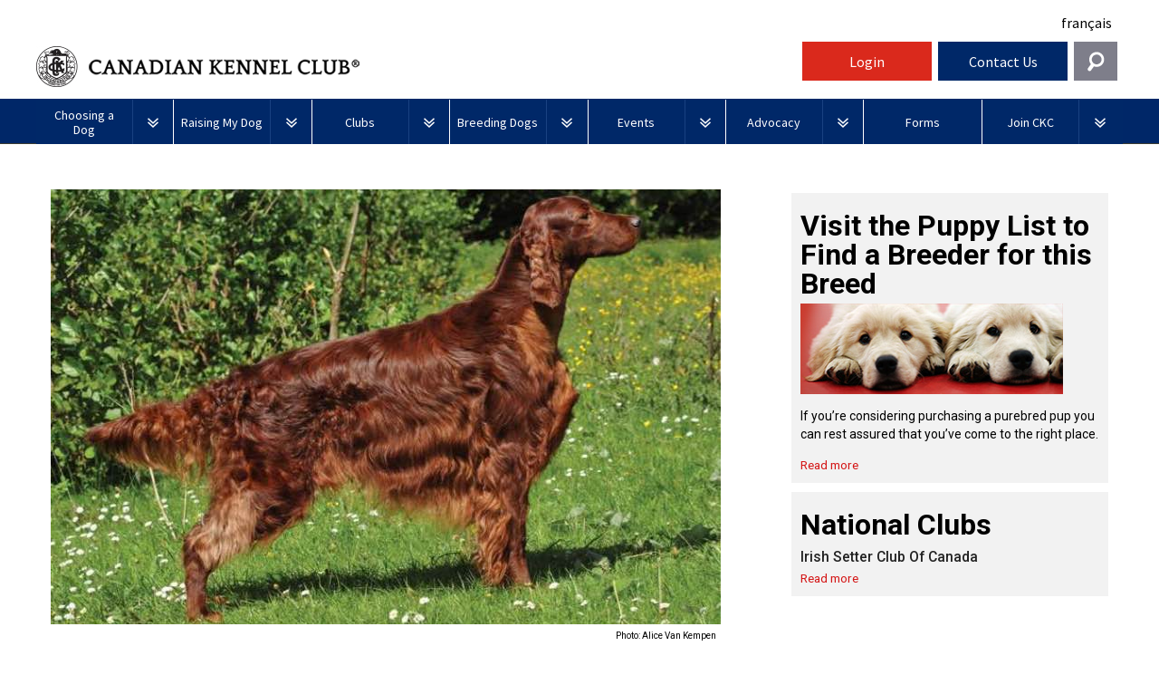

--- FILE ---
content_type: text/html; charset=utf-8
request_url: https://www.ckc.ca/en/Choosing-a-Dog/Choosing-a-Breed/Sporting-Dogs/Setter-Irish
body_size: 35473
content:
<!DOCTYPE html>
<html  lang="en">
<head id="head"><title>
	Irish Setter | CKC
</title><meta name="description" content="Irish Setter - Long before Big Red starred in the movie of that name, the Irish Setter was a headliner both in the field and on the bench." /> 
<meta charset="UTF-8" /> 
<meta charset="utf-8">
    <!--<title>CKC | Purebred Puppies, Dog Competitions, Show Dog Events</title>-->
    <meta name="viewport" content="width=device-width, initial-scale=1.0">
    <!--<meta name="description" content="">
    <meta name="author" content="">-->

	
    <link rel="icon" type="image/ico" href="/ckc-assets/ico/favicon.png"/>
    <link rel="stylesheet" type="text/css" href="/ckc-assets/css/print.css" media="print">
	
    <link href="/ckc-assets/css/reset.css" rel="stylesheet"> 
    <link href="/ckc-assets/css/nav.css?v-1.1" rel="stylesheet">
    <link href="/ckc-assets/css/main.css?v-4.111" rel="stylesheet"> 
    <link href="/ckc-assets/css/home.css?v-1" rel="stylesheet"> 
    <link href="/ckc-assets/css/updatedtypography.css" rel="stylesheet">
    <link href="/CMSPages/GetCSS.aspx?stylesheetname=Blog&v=1.1" rel="stylesheet">
    <link href="/CMSPages/GetCSS.aspx?stylesheetname=CKCStaff&v=14.22192" rel="stylesheet">
    <link href="/ckc-assets/css/flexslider.css?v=1" rel="stylesheet"> 
    <link href="https://fonts.googleapis.com/css?family=Source+Sans+Pro:400,700,400italic|Source+Serif+Pro:400,700" rel="stylesheet" type="text/css">

<!-- Start cookieyes banner --> 

<script id="cookieyes" type="text/javascript" src="https://cdn-cookieyes.com/client_data/b7fe5b7ad6f8f58aefa789bf/script.js"></script> 

<!-- End cookieyes banner -->

<style>
  .language-toggle-nav {
      min-height: 46px;
  }
.formContainer .featured .post.formsViewer {
	min-height: inherit;
	margin-bottom: 0px;
}
.formContainer .featured .post.formsViewer a.imgLink {
	width: 4%;
	height: 50px;
}
.formContainer .featured .post.formsViewer h3{
	font-size: 1em !important;
	margin-bottom: 0 !important;
}
.formContainer .featured .post.formsViewer p {
	min-height: 90px;
	padding: 0px;
	width: 82%;
}
.formContainer .featured .post.formsViewer p a{
	padding: 0px;
	color: #696969;
}
.post.formsViewer a.PDF3 {
  background: url(/CanadianKennelClub/media/Images/Misc/icn_pdf3.png) no-repeat;
}
.post a.Folder2 {
  background: url(/CanadianKennelClub/media/Images/icn_folder.png) no-repeat;
}
#menu_Btn_wrap, #help_Btn, #login_Btn {
              width: 12%;
          }
          #search_Btn {
              width: 4%;
              background-color: #7e7e8a;
              background-image: url(http://ckc.ca/CanadianKennelClub/media/Images/search-icon.png);
              background-repeat: no-repeat;
              background-position: center center;
              cursor: pointer;
          }
      
          #widget_wrap #searchWrap {
              width: 30%;
	position: absolute;
right: 2%;
top: -8px;
z-index: 999;
padding: 2% 1%;
overflow: hidden;
display: none;
background-color: #e4eaf4;
          }
      
          #search_Btn:hover {
              background-color: #0141a9;
          }
      .navbar .brand {
        width: 57%;
      }
      #search_Btn {
          width: 4%;
          margin-left: 1%;
          background-color: #7e7e8a;
          background-image: url(/CanadianKennelClub/media/Images/search-icon.png);
          background-repeat: no-repeat;
          background-position: center center;
          cursor: pointer;
          line-height: 2.75em;
          height: 2.75em;
        }
      #search_Btn:hover {
          background-color: #0141a9;
      }
      .contactTiles {
        height: inherit !important;
      }
      #help_Widget {
        z-index: 420;
      }
      .ifNoText a {
         text-decoration: none;
         color: #000000;
      }
      .ifNoText, .ifNoText a:hover {
         background: #ffffff !important;
      }
       #breadCrumbCapture {
          float: right;
          margin: 15px 0;
       }
       #breadCrumbCapture.leftBreadcrumb {
          float: left;
          margin: -20px 0 0 0;
       }
      @media screen and (max-width: 75em) {
          
      }

      


            @media screen and (max-width: 1005px) {
              .navbar .brand {
                width:45%;
              }
		.topLevel {
			width: 100% !important;
		}
              #search_Btn {
                margin-left:0;
                height: 3em;
              
}
#widget_wrap #searchWrap {
	right:0;
width: 100%;
}
        

            }
            @media screen and (max-width: 820px) {
          #search_Btn {
              width: 6%;
          }
          #widget_wrap #searchWrap {
              width: 100%;
              top: 107px;
          }
      }
      @media screen and (max-width: 600px) {
	.navbar .brand {
                width:75%;
              }
          #menu_Btn_wrap, #help_Btn, #login_Btn {
              width: 30%;
          }a
          #search_Btn {
              width: 10%;
          }
        .tabbtn {
          font-size: 12px !important;
        }
      
      }
@media screen and (min-width: 75em)
#widget_wrap #searchWrap {
width: 32%;
position: absolute;
right: 0;
top: -8px;
z-index: 999;
padding: 2% 1%;
overflow: hidden;
display: none;
background-color: #e4eaf4;
}
@media screen and (min-width: 62.875em)
#widget_wrap #searchWrap {
width: 32%;
position: absolute;
right: 0;
top: -8px;
z-index: 999;
padding: 2% 1%;
overflow: hidden;
display: none;
background-color: #e4eaf4;
}
@media screen and (min-width: 37.5em)
#widget_wrap #searchWrap {
top: 107px;
}
@media (max-width: 63em) {
	.Safari .navbar li {
		width: 100%;
		clear: both;
	}
	.Safari .topLevel.noDrops {
		width: 100%;
	}

}

</style>
   
<!-- Google Tag Manager -->
<noscript><iframe src="//www.googletagmanager.com/ns.html?id=GTM-TNDNTB"
height="0" width="0" style="display:none;visibility:hidden"></iframe></noscript>

<script>(function(w,d,s,l,i){w[l]=w[l]||[];w[l].push({'gtm.start':
new Date().getTime(),event:'gtm.js'});var f=d.getElementsByTagName(s)[0],
j=d.createElement(s),dl=l!='dataLayer'?'&l='+l:'';j.async=true;j.src=
'//www.googletagmanager.com/gtm.js?id='+i+dl;f.parentNode.insertBefore(j,f);
})(window,document,'script','dataLayer','GTM-TNDNTB');</script>

<!-- End Google Tag Manager -->
    <!-- HTML5 shim, for IE6-8 support of HTML5 elements -->
    <!--[if lt IE 9]>
      <script src="js/html5shiv.js"></script>
    <![endif]-->

    <!-- Fav and touch icons -->
    <link rel="apple-touch-icon-precomposed" sizes="144x144" href="/ckc-assets/ico/apple-touch-icon-144-precomposed.png">
    <link rel="apple-touch-icon-precomposed" sizes="114x114" href="/ckc-assets/ico/apple-touch-icon-114-precomposed.png">
    <link rel="apple-touch-icon-precomposed" sizes="72x72" href="/ckc-assets/ico/apple-touch-icon-72-precomposed.png">
    <link rel="apple-touch-icon-precomposed" href="/ckc-assets/ico/apple-touch-icon-57-precomposed.png">
    <link rel="shortcut icon" href="/ckc-assets/ico/favicon.png">
 

    <script src="/ckc-assets/js/jquery.js"></script>
 
<!-- To support browsers that don't recognize media queries for responsive design -->
<script type="text/javascript" src="/ckc-assets/js/respond.min.js"></script>
<script type="text/javascript" src="//s7.addthis.com/js/300/addthis_widget.js#pubid=ra-5395fcc25cbbd559"></script>
<script src="https://use.fontawesome.com/e6eca4e36c.js"></script>



    <!-- BEGIN LivePerson Monitor. -->
    <!--<script type="text/javascript">window.lpTag=window.lpTag||{},"undefined"==typeof window.lpTag._tagCount?(window.lpTag={site:'73639543'||"",section:lpTag.section||"",tagletSection:lpTag.tagletSection||null,autoStart:lpTag.autoStart!==!1,ovr:lpTag.ovr||{},_v:"1.8.0",_tagCount:1,protocol:"https:",events:{bind:function(t,e,i){lpTag.defer(function(){lpTag.events.bind(t,e,i)},0)},trigger:function(t,e,i){lpTag.defer(function(){lpTag.events.trigger(t,e,i)},1)}},defer:function(t,e){0==e?(this._defB=this._defB||[],this._defB.push(t)):1==e?(this._defT=this._defT||[],this._defT.push(t)):(this._defL=this._defL||[],this._defL.push(t))},load:function(t,e,i){var n=this;setTimeout(function(){n._load(t,e,i)},0)},_load:function(t,e,i){var n=t;t||(n=this.protocol+"//"+(this.ovr&&this.ovr.domain?this.ovr.domain:"lptag.liveperson.net")+"/tag/tag.js?site="+this.site);var a=document.createElement("script");a.setAttribute("charset",e?e:"UTF-8"),i&&a.setAttribute("id",i),a.setAttribute("src",n),document.getElementsByTagName("head").item(0).appendChild(a)},init:function(){this._timing=this._timing||{},this._timing.start=(new Date).getTime();var t=this;window.attachEvent?window.attachEvent("onload",function(){t._domReady("domReady")}):(window.addEventListener("DOMContentLoaded",function(){t._domReady("contReady")},!1),window.addEventListener("load",function(){t._domReady("domReady")},!1)),"undefined"==typeof window._lptStop&&this.load()},start:function(){this.autoStart=!0},_domReady:function(t){this.isDom||(this.isDom=!0,this.events.trigger("LPT","DOM_READY",{t:t})),this._timing[t]=(new Date).getTime()},vars:lpTag.vars||[],dbs:lpTag.dbs||[],ctn:lpTag.ctn||[],sdes:lpTag.sdes||[],hooks:lpTag.hooks||[],ev:lpTag.ev||[]},lpTag.init()):window.lpTag._tagCount+=1;</script>-->
    <!-- END LivePerson Monitor. -->
    <!-- Xima Chat -->
    <script type="text/javascript" src="https://chat-widget-loader.ximasoftware.com/chat/85c27c81-fade-46fe-b0a0-9672c5814c85" async='async'></script>
    <!-- END Xima Chat -->
    
    <script async src="//pagead2.googlesyndication.com/pagead/js/adsbygoogle.js"></script>
    <script>
      (adsbygoogle = window.adsbygoogle || []).push({
        google_ad_client: "ca-pub-5791860025533699",
        enable_page_level_ads: true
      });
    </script>
    
    
    <!-- Facebook Pixel Code -->
    <script>
    !function(f,b,e,v,n,t,s)
    {if(f.fbq)return;n=f.fbq=function(){n.callMethod?
    n.callMethod.apply(n,arguments):n.queue.push(arguments)};
    if(!f._fbq)f._fbq=n;n.push=n;n.loaded=!0;n.version='2.0';
    n.queue=[];t=b.createElement(e);t.async=!0;
    t.src=v;s=b.getElementsByTagName(e)[0];
    s.parentNode.insertBefore(t,s)}(window,document,'script',
    'https://connect.facebook.net/en_US/fbevents.js');
    fbq('init', '238538213371907'); 
    fbq('track', 'PageView');
    </script>
    <noscript>
    <img height="1" width="1" 
    src="https://www.facebook.com/tr?id=238538213371907&ev=PageView
    &noscript=1"/>
    </noscript>
    <!-- End Facebook Pixel Code -->

<!-- Facebook Pixel Code -->
<script>
!function(f,b,e,v,n,t,s)
{if(f.fbq)return;n=f.fbq=function(){n.callMethod?
n.callMethod.apply(n,arguments):n.queue.push(arguments)};
if(!f._fbq)f._fbq=n;n.push=n;n.loaded=!0;n.version='2.0';
n.queue=[];t=b.createElement(e);t.async=!0;
t.src=v;s=b.getElementsByTagName(e)[0];
s.parentNode.insertBefore(t,s)}(window,document,'script',
'https://connect.facebook.net/en_US/fbevents.js');
fbq('init', '238538213371907'); 
fbq('track', 'PageView');
</script>
<noscript>
<img height="1" width="1" 
src="https://www.facebook.com/tr?id=238538213371907&ev=PageView
&noscript=1"/>
</noscript>
<!-- End Facebook Pixel Code -->


<meta name="google-site-verification" content="Cq7MWRmTulZjmAJ2TQNP98rEydCvfOfkOTggOHJZgXM" />

<meta name="google-site-verification" content="RnWiZkNPZnNIDDvzA3SH55GUs3fPo6pp2ACAnxh6x4E" /> 
<link href="/favicon.ico" type="image/x-icon" rel="shortcut icon"/> 
<link href="/favicon.ico" type="image/x-icon" rel="icon"/> 
<link href="/CMSPages/GetCSS.aspx?_webparts=677" type="text/css" rel="stylesheet"/> 
</head>
<body class="LTR Safari Chrome Safari131 Chrome131 ENUS ContentBody" >
    <form method="post" action="/en/Choosing-a-Dog/Choosing-a-Breed/Sporting-Dogs/Setter-Irish.aspx" onsubmit="javascript:return WebForm_OnSubmit();" id="form">
<div class="aspNetHidden">
<input type="hidden" name="manScript_HiddenField" id="manScript_HiddenField" value="" />
<input type="hidden" name="__EVENTTARGET" id="__EVENTTARGET" value="" />
<input type="hidden" name="__EVENTARGUMENT" id="__EVENTARGUMENT" value="" />

</div>

<script type="text/javascript">
//<![CDATA[
var theForm = document.forms['form'];
if (!theForm) {
    theForm = document.form;
}
function __doPostBack(eventTarget, eventArgument) {
    if (!theForm.onsubmit || (theForm.onsubmit() != false)) {
        theForm.__EVENTTARGET.value = eventTarget;
        theForm.__EVENTARGUMENT.value = eventArgument;
        theForm.submit();
    }
}
//]]>
</script>


<script src="/WebResource.axd?d=V3pOBednrG3wz8mF9uVayLM9QWGEYSDuShX1aKXWHyg2SOwrzrPfZLGFsyj3xSO0HKFj2GEGJvAvyp-TmkIH6_EucxJ7ztiqnTxK0G5i8ug1&amp;t=638901392248157332" type="text/javascript"></script>

<input type="hidden" name="lng" id="lng" value="en-US" />
<script src="/CMSPages/GetResource.ashx?scriptfile=%7e%2fCMSScripts%2fWebServiceCall.js" type="text/javascript"></script>
<script type="text/javascript">
	//<![CDATA[

function PM_Postback(param) { if (window.top.HideScreenLockWarningAndSync) { window.top.HideScreenLockWarningAndSync(1080); } if(window.CMSContentManager) { CMSContentManager.allowSubmit = true; }; __doPostBack('m$am',param); }
function PM_Callback(param, callback, ctx) { if (window.top.HideScreenLockWarningAndSync) { window.top.HideScreenLockWarningAndSync(1080); }if (window.CMSContentManager) { CMSContentManager.storeContentChangedStatus(); };WebForm_DoCallback('m$am',param,callback,ctx,null,true); }
//]]>
</script>
<script src="/ScriptResource.axd?d=7VXHBzThumF693FDU18nbvaNeeBzQDbWIZHvY32-efPzmxUAlgclA6uFAyTnOM6aQGO5okoZ_Y4fpFGUHFV8RnhSuEjtrwxvPul7jrnEj0IdKo1h8SquY6ic5wxCsOVe0&amp;t=7c776dc1" type="text/javascript"></script>
<script src="/ScriptResource.axd?d=3kLrM-zY1ZR0iQXHxQV3PmpMwsaTL3I4Fk8a1-IPpNnvbyPbPeznmgz8L1xgMm2kB3iGJNkQVLMHX2qelpWLcFeClFMkffxcfMJy0bd_ywIkq6RLidIVtDtinJVfemBP16OyKV3jm2LBD2m-8Jea9w2&amp;t=7c776dc1" type="text/javascript"></script>
<script src="/CMSPages/PortalTemplate.aspx?_TSM_HiddenField_=manScript_HiddenField&amp;_TSM_CombinedScripts_=%3b%3bAjaxControlToolkit%2c+Version%3d4.1.60919.0%2c+Culture%3dneutral%2c+PublicKeyToken%3d28f01b0e84b6d53e%3aen-US%3aee051b62-9cd6-49a5-87bb-93c07bc43d63%3a475a4ef5%3aeffe2a26%3a7e63a579" type="text/javascript"></script>
<script type="text/javascript">
	//<![CDATA[

var CMS = CMS || {};
CMS.Application = {
  "isRTL": "false",
  "applicationUrl": "/",
  "imagesUrl": "/CMSPages/GetResource.ashx?image=%5bImages.zip%5d%2f",
  "isDialog": false
};

//]]>
</script>
<script type="text/javascript">
//<![CDATA[
function WebForm_OnSubmit() {
null;
return true;
}
//]]>
</script>

<div class="aspNetHidden">

	<input type="hidden" name="__VIEWSTATEGENERATOR" id="__VIEWSTATEGENERATOR" value="A5343185" />
	<input type="hidden" name="__SCROLLPOSITIONX" id="__SCROLLPOSITIONX" value="0" />
	<input type="hidden" name="__SCROLLPOSITIONY" id="__SCROLLPOSITIONY" value="0" />
</div>
    <script type="text/javascript">
//<![CDATA[
Sys.WebForms.PageRequestManager._initialize('manScript', 'form', ['tctxM',''], [], [], 90, '');
//]]>
</script>

    <div id="ctxM">

</div>
    
<!--
Start of DoubleClick Floodlight Tag: Please do not remove
Activity name of this tag: Canadian Kennel Club
URL of the webpage where the tag is expected to be placed: Thepuppylist.ca
This tag must be placed between the <body> and </body> tags, as close as possible to the opening tag.
Creation Date: 07/05/2017
-->
<script type="text/javascript">
  var axel = Math.random() + "";
  var a = axel * 10000000000000;
  document.write(
    '<iframe src="https://8053179.fls.doubleclick.net/activityi;src=8053179;type=invmedia;cat=i7l4d19p;dc_lat=;dc_rdid=;tag_for_child_directed_treatment=;ord=' +
    a + '?" width="1" height="1" frameborder="0" style="display:none"></iframe>');
</script>
<noscript>
  <iframe
    src="https://8053179.fls.doubleclick.net/activityi;src=8053179;type=invmedia;cat=i7l4d19p;dc_lat=;dc_rdid=;tag_for_child_directed_treatment=;ord=1?"
    width="1" height="1" frameborder="0" style="display:none"></iframe>
</noscript>
<!-- End of DoubleClick Floodlight Tag: Please do not remove -->
<!--78header-->
<style>
  /* New Nav fixes */
  .topLevel {
    width: 12.70%;
  }
  .topLevel.noDrops {
    width: 10.85%;
  }
  #login_Btn,
  #shop_btn {
    text-align: center;
  }
  #login_Btn,
  #help_Btn {
    margin-left: 0.5%;
  }
  #shop_btn {
    background-color: white;
    margin-left: 0.5%;
    height: 2.75em;
    padding-top: 4px;
  }
  #shop_btn a {
    text-decoration: none;
    color: #002868;
    font-weight: bold;
    font-size: 20px;
    display: inline-block;
    position: relative;
    width: 100%;
    padding-top: 7px;
    padding-left: 40px;
  }
  #shop_btn a:before {
    background-image: url(/CanadianKennelClub/media/Images/Social/shoppingCart.png);
    content: "";
    background-size: cover;
    display: inline-block;
    position: absolute;
    left: 0;
    width: 45px;
    height: 40px;
    top: -2px;
  }
  #shop_btn img {
    margin-right: 10px;
    height: 36px !important;
  }
  #shop_btn:hover {
    background-color: lightgray;
  }
  #nav_bg {
    margin-top: 46px;
  }
  .language-toggle-nav .language {
    text-align: right;
    padding-top: 5px;
    padding-bottom: 10px;
    padding-right: 12px;
  }
  .signoutLink {
    line-height: 2.75em;
    color: #fff;
    text-decoration: none;
  }
  .ENUS .navbar .brand .logo {
    background-image: url(/CanadianKennelClub/media/Images/new-header-logo_en.png);
    text-indent: -99999px;
  }
  .FRCA .navbar .brand .logo {
    background-image: url(/CanadianKennelClub/media/Images/new-header-logo_fr.png);
    text-indent: -99999px;
  }
  @media(max-width: 550px) {
    .ENUS .navbar .brand .logo {
      background-image: none;
      text-indent: 0 !important;
      padding-left: 0;
      /*padding-top: 15px;*/
    }
    .FRCA .navbar .brand .logo {
      background-image: none;
      text-indent: 0;
    }
    .ENUS .navbar .brand .logo-mobile {
      display: block;
      font-size: 12px;
    }
    .FRCA .navbar .brand .logo-mobile {
      display: block;
      font-size: 12px;
    }
  }
  #menu_Btn_wrap,
  #help_Btn,
  #login_Btn,
  #shop_btn {
    width: 12%;
  }
  #search_Btn {
    width: 4%;
    background-color: #7e7e8a;
    background-image: url(http://ckc.ca/CanadianKennelClub/media/Images/search-icon.png);
    background-repeat: no-repeat;
    background-position: center center;
    cursor: pointer;
  }
  #widget_wrap #searchWrap {
    width: 30%;
    position: absolute;
    right: 2%;
    top: -8px;
    z-index: 999;
    padding: 2% 1%;
    overflow: hidden;
    display: none;
    background-color: #e4eaf4;
  }
  #search_Btn:hover {
    background-color: #0141a9;
  }
  .navbar .brand {
    width: 70%;
  }

  #search_Btn {
    width: 4%;
    margin-left: 0.5%;
    background-color: #7e7e8a;
    background-image: url(/CanadianKennelClub/media/Images/search-icon.png);
    background-repeat: no-repeat;
    background-position: center center;
    cursor: pointer;
    line-height: 2.75em;
    height: 2.75em;
  }
  #search_Btn:hover {
    background-color: #0141a9;
  }
  .contactTiles {
    height: inherit !important;
  }
  #help_Widget {
    z-index: 420;
  }
  .ifNoText a {
    text-decoration: none;
    color: #000000;
  }
  .ifNoText,
  .ifNoText a:hover {
    background: #ffffff !important;
  }
  #breadCrumbCapture {
    float: right;
    margin: 15px 0;
  }
  #breadCrumbCapture.leftBreadcrumb {
    float: left;
    margin: -20px 0 0 0;
  }
  /* .featured {
                 min-height: 100px;
               }*/
  @media screen and (max-width: 75em) {}
  @media screen and (max-width: 820px) {
    #search_Btn {
      width: 6%;
    }
    #widget_wrap #searchWrap {
      width: 100%;
      top: 107px;
    }
  }
  @media screen and (max-width: 600px) {
    .navbar .brand {
      width: 75%;
    }
    #menu_Btn_wrap,
    #help_Btn,
    #login_Btn {
      width: 30%;
    }
    #search_Btn {
      width: 10%;
    }
  }
  @media screen and (min-width: 75em) #widget_wrap #searchWrap {
    width: 32%;
    position: absolute;
    right: 0;
    top: -8px;
    z-index: 999;
    padding: 2% 1%;
    overflow: hidden;
    display: none;
    background-color: #e4eaf4;
  }
  @media screen and (min-width: 62.875em) #widget_wrap #searchWrap {
    width: 32%;
    position: absolute;
    right: 0;
    top: -8px;
    z-index: 999;
    padding: 2% 1%;
    overflow: hidden;
    display: none;
    background-color: #e4eaf4;
  }
  @media screen and (min-width: 37.5em) #widget_wrap #searchWrap {
    top: 107px;
  }
  @media (max-width: 1200px) {
    .navbar .brand {
      /*width: 55% !important;*/
    }
    #shop_btn {
      width: 14% !important;
    }
  }
  @media screen and (max-width: 1005px) {
    .navbar .brand {
      width: 59%;
    }
    #search_Btn {
      margin-left: 0;
      height: 3em;
    }
    #widget_wrap #searchWrap {
      right: 0;
      width: 100%;
    }
    #shop_btn {
      height: 3em;
    }

    #nav_bg {
      margin-top: 0;
    }
    .language-toggle-nav .language {
      padding-right: 6px;
    }
  }
  @media (max-width: 975px) {
    #menu_Btn_wrap {
      width: 10%;
    }
    #shop_btn {
      width: 16% !important;
    }
    .navbar .brand {
      width: 58% !important;
    }
    #help_Btn,
    #login_Btn {
      width: 13%;
    }
  }
  @media (max-width: 900px) {
    .ENUS .navbar .brand .logo,
    .FRCA .navbar .brand .logo {
      background-size: 90%;
    }
    .navbar .brand {
      width: 56% !important;
    }
    #shop_btn {
      width: 18% !important;
    }
    #help_Btn,
    #login_Btn {
      width: 14%;
    }
  }
  @media (max-width: 820px) {
    .navbar .brand {
      width: 54% !important;
    }
  }
  @media (max-width: 755px) {
    .FRCA .navbar .brand {
      width: 100% !important;
    }
    .FRCA .navbar .brand .logo {
      background-size: auto !important;
    }
    .FRCA #menu_Btn_wrap {
      width: 20%;
    }
    .FRCA #shop_btn {
      width: 26% !important;
    }
    .FRCA #help_Btn,
    .FRCA #login_Btn {
      width: 22%;
    }
    .FRCA #search_Btn {
      margin-left: 0.5%;
      width: 8%;
    }
    .FRCA .language-toggle-nav .language {
      padding-bottom: 0;
    }
  }
  @media (max-width: 700px) {
    .ENUS .navbar .brand {
      width: 100% !important;
    }
    .ENUS .navbar .brand .logo {
      background-size: auto !important;
    }
    .ENUS #menu_Btn_wrap {
      width: 20%;
    }
    .ENUS #shop_btn {
      width: 26% !important;
    }
    .ENUS #help_Btn,
    .ENUS #login_Btn {
      width: 22%;
    }
    .ENUS #search_Btn {
      margin-left: 0.5%;
      width: 8%;
    }
    .ENUS .language-toggle-nav .language {
      padding-bottom: 0;
    }
	.navbar .brand .logo {
		font-size: 1.5em !important;
		font-weight: 500 !important;
	}
    @media (max-width: 358px) {
      .ENUS .navbar .brand .logo,
      .FRCA .navbar .brand .logo {
        background-image: url(/CanadianKennelClub/media/Images/CKCWEBLOGO_ENG.jpg);
        text-indent: -99999px !important;
        padding-left: 0;
        padding-top: 15px;
      }
    }
    @media (max-width: 520px) {
      .FRCA #menu_Btn_wrap {
        width: 14%;
      }
      .FRCA #shop_btn {
        width: 28% !important;
        padding-top: 8px;
      }
      .FRCA #shop_btn img {
        margin-right: 5px;
        height: 30px !important;
      }
      .FRCA #help_Btn,
      .FRCA #login_Btn {
        width: 24%;
      }
    }
    @media (max-width: 450px) {
      .FRCA #shop_btn {
        padding-top: 12px;
      }
      .FRCA #shop_btn img {
        height: 25px !important;
      }
    }
    @media (max-width: 421px) {
      .FRCA #shop_btn {
        padding-top: 0px;
      }
    }
    @media (max-width: 400px) {
      .ENUS #menu_Btn_wrap {
        width: 14%;
      }
      .ENUS .navbar .brand .logo,
      .FRCA .navbar .brand .logo {
        background-size: 90% !important;
      }
      .ENUS #shop_btn {
        width: 28% !important;
        padding-top: 8px;
      }
      .ENUS #shop_btn img {
        margin-right: 5px;
        height: 30px !important;
      }
      .ENUS #help_Btn,
      .ENUS #login_Btn {
        width: 24%;
      }
    }
    

</style>
<div id="mainWrap">
  <div class="language-toggle-nav">
    <div class="language navBtn ifNoText" style="padding-top:15px;">
      <a href="/fr/Choosing-a-Dog/Choix-d’une-race/Chiens-de-sport/Setter-irlandais">French</a>

    </div>
  </div>
  <div class="navbar clearfix">
    <div class="brand navBtn language_EN" style="display:none;"><a class="logo unstileLink" href="/home.aspx"><span
          class="logo-mobile">Canadian Kennel Club</span></a></div>
    <div class="brand navBtn language_FR" style="display:none;"><a class="logo unstileLink"
        href="/home.aspx?lang=fr-ca"><span class="logo-mobile">Club Canin Canadien</span></a></div>
    <div class="navBtn" id="menu_Btn_wrap"><a class="navToggle" id="menu_Btn" href="#">Menu</a></div>
    <!--<div class="navBtn" id="shop_btn">
      <a href="https://shop.ckc.ca?la=en"><p>Shop</p></a>
    </div>-->
    <!--<div class="navBtn" id="login_Btn">-->
      
<div class="navBtn" id="login_Btn"><a class="signoutLink" href="https://members.ckc.ca/login" target="_blank">Login</a></div>
<!--<div class="navBtn" id="login_Btn"><a class="signoutLink" href="/Member-Portal-Upgrade-in-Progress">Login</a></div>-->
<!--<div class="navBtn" id="login_Btn"><a class="signoutLink" href="/en/News/2025/February/NOTICE-Member-Portal-System-Maintenance">Login</a></div>-->


    <!--</div>-->
    <div class="navBtn" id="help_Btn"><a class="navToggle language_EN" href="#">Contact Us</a> <a
        class="navToggle language_FR" href="#">Contactez-nous</a></div>
    <!--<div class="navBtn" id="login_Btn"><a class="navToggle language_EN" href="http://members.ckc.ca/en/Default.aspx?tabid=216">Login</a><a class="navToggle language_FR" href="http://members.ckc.ca/fr/Default.aspx?tabid=217">Connexion</a></div>-->
    <div class="navBtn last" id="search_Btn"><a class="navToggle language_EN"></a><a class="navToggle language_FR"></a>
    </div>
    
  <div id="navMenu" style="height: 0px; z-index: 420;">
     <ul class="mainNav">

<li class="topLevel">
   <a href="/en/Choosing-a-Dog" class="dropdown-parent" data-toggle="dropdown">
     <div class="text_holder">
       <div class="text">
         Choosing a Dog
       </div>
     </div>
   </a>
   <a class="toggle" href="#"><img src="/ckc-assets/images/framework/arrow_dropdown.png" alt="drop-down arrow">
</a><ul class="dropdown-menu" style="height: 0px;">
                  <li><a href="/en/Choosing-a-Dog/PuppyList">Puppy List</a></li> <li><a href="/en/Choosing-a-Dog/Deciding-to-Get-a-Dog">Deciding to Get a Dog</a></li> <li><a href="/en/Choosing-a-Dog/Choosing-a-Breed">Choosing a Breed</a></li><ul class="dropdown-menu" style="height: 0px;">
                  <li><a href="/en/Choosing-a-Dog/Choosing-a-Breed/All-Dogs">All Dogs</a></li> <li><a href="/en/Choosing-a-Dog/Choosing-a-Breed/Herding-Dogs">Herding Dogs</a></li><ul class="dropdown-menu" style="height: 0px;">
                  <li><a href="/en/Choosing-a-Dog/Choosing-a-Breed/Herding-Dogs/Appenzeller-Sennenhunde">Appenzeller Sennenhunde</a></li> <li><a href="/en/Choosing-a-Dog/Choosing-a-Breed/Herding-Dogs/Australian-Cattle-Dog">Australian Cattle Dog</a></li> <li><a href="/en/Choosing-a-Dog/Choosing-a-Breed/Herding-Dogs/Australian-Kelpie">Australian Kelpie</a></li> <li><a href="/en/Choosing-a-Dog/Choosing-a-Breed/Herding-Dogs/Australian-Shepherd">Australian Shepherd</a></li> <li><a href="/en/Choosing-a-Dog/Choosing-a-Breed/Herding-Dogs/Australian-Stumpy-Tail-Cattle-Dog">Australian Stumpy Tail Cattle Dog</a></li> <li><a href="/en/Choosing-a-Dog/Choosing-a-Breed/Herding-Dogs/Bearded-Collie">Bearded Collie</a></li> <li><a href="/en/Choosing-a-Dog/Choosing-a-Breed/Herding-Dogs/Beauceron">Beauceron</a></li> <li><a href="/en/Choosing-a-Dog/Choosing-a-Breed/Herding-Dogs/Belgian-Shepherd-Dog">Belgian Shepherd Dog</a></li> <li><a href="/en/Choosing-a-Dog/Choosing-a-Breed/Herding-Dogs/Berger-Picard">Berger Picard</a></li> <li><a href="/en/Choosing-a-Dog/Choosing-a-Breed/Herding-Dogs/Braque-d’Auvergne">Braque d’Auvergne</a></li> <li><a href="/en/Choosing-a-Dog/Choosing-a-Breed/Herding-Dogs/Berger-des-Pyrenees">Berger des Pyrenees</a></li> <li><a href="/en/Choosing-a-Dog/Choosing-a-Breed/Herding-Dogs/Bergamasco-Shepherd-Dog">Bergamasco Shepherd Dog</a></li> <li><a href="/en/Choosing-a-Dog/Choosing-a-Breed/Herding-Dogs/Border-Collie-England">Border Collie (England)</a></li> <li><a href="/en/Choosing-a-Dog/Choosing-a-Breed/Herding-Dogs/Bouvier-des-Flandres">Bouvier des Flandres</a></li> <li><a href="/en/Choosing-a-Dog/Choosing-a-Breed/Herding-Dogs/Briard">Briard</a></li> <li><a href="/en/Choosing-a-Dog/Choosing-a-Breed/Herding-Dogs/Collie-Rough">Collie (Rough)</a></li> <li><a href="/en/Choosing-a-Dog/Choosing-a-Breed/Herding-Dogs/Collie-Smooth">Collie (Smooth)</a></li> <li><a href="/en/Choosing-a-Dog/Choosing-a-Breed/Herding-Dogs/Finnish-Lapphund">Finnish Lapphund</a></li> <li><a href="/en/Choosing-a-Dog/Choosing-a-Breed/Herding-Dogs/German-Shepherd-Dog">German Shepherd Dog</a></li> <li><a href="/en/Choosing-a-Dog/Choosing-a-Breed/Herding-Dogs/Iceland-Sheepdog">Iceland Sheepdog</a></li> <li><a href="/en/Choosing-a-Dog/Choosing-a-Breed/Herding-Dogs/Miniature-American-Shepherd-en">Miniature American Shepherd</a></li> <li><a href="/en/Choosing-a-Dog/Choosing-a-Breed/Herding-Dogs/Mudi">Mudi</a></li> <li><a href="/en/Choosing-a-Dog/Choosing-a-Breed/Herding-Dogs/Norwegian-Buhund">Norwegian Buhund</a></li> <li><a href="/en/Choosing-a-Dog/Choosing-a-Breed/Herding-Dogs/Old-English-Sheepdog">Old English Sheepdog</a></li> <li><a href="/en/Choosing-a-Dog/Choosing-a-Breed/Herding-Dogs/Polish-Lowland-Sheepdog">Polish Lowland Sheepdog</a></li> <li><a href="/en/Choosing-a-Dog/Choosing-a-Breed/Herding-Dogs/Portuguese-Sheepdog">Portuguese Sheepdog</a></li> <li><a href="/en/Choosing-a-Dog/Choosing-a-Breed/Herding-Dogs/Puli">Puli</a></li> <li><a href="/en/Choosing-a-Dog/Choosing-a-Breed/Herding-Dogs/Schapendoes">Schapendoes</a></li> <li><a href="/en/Choosing-a-Dog/Choosing-a-Breed/Herding-Dogs/Shetland-Sheepdog">Shetland Sheepdog</a></li> <li><a href="/en/Choosing-a-Dog/Choosing-a-Breed/Herding-Dogs/Spanish-Water-Dog">Spanish Water Dog</a></li> <li><a href="/en/Choosing-a-Dog/Choosing-a-Breed/Herding-Dogs/Swedish-Vallhund">Swedish Vallhund</a></li> <li><a href="/en/Choosing-a-Dog/Choosing-a-Breed/Herding-Dogs/Welsh-Corgi-Cardigan">Welsh Corgi (Cardigan)</a></li> <li><a href="/en/Choosing-a-Dog/Choosing-a-Breed/Herding-Dogs/Welsh-Corgi-Pembroke">Welsh Corgi (Pembroke)</a></li> <li><a href="/en/Choosing-a-Dog/Choosing-a-Breed/Herding-Dogs/Pumi">Pumi</a></li> <li><a href="/en/Choosing-a-Dog/Choosing-a-Breed/Herding-Dogs/Swedish-Lapphund">Swedish Lapphund</a></li>
</ul> <li><a href="/en/Choosing-a-Dog/Choosing-a-Breed/Hounds">Hounds</a></li><ul class="dropdown-menu" style="height: 0px;">
                  <li><a href="/en/Choosing-a-Dog/Choosing-a-Breed/Hounds/Afghan-Hound">Afghan Hound</a></li> <li><a href="/en/Choosing-a-Dog/Choosing-a-Breed/Hounds/Azawakh">Azawakh</a></li> <li><a href="/en/Choosing-a-Dog/Choosing-a-Breed/Hounds/Basenji">Basenji</a></li> <li><a href="/en/Choosing-a-Dog/Choosing-a-Breed/Hounds/Basset-Hound">Basset Hound</a></li> <li><a href="/en/Choosing-a-Dog/Choosing-a-Breed/Hounds/Beagle">Beagle</a></li> <li><a href="/en/Choosing-a-Dog/Choosing-a-Breed/Hounds/Bloodhound">Bloodhound</a></li> <li><a href="/en/Choosing-a-Dog/Choosing-a-Breed/Hounds/Borzoi">Borzoi</a></li> <li><a href="/en/Choosing-a-Dog/Choosing-a-Breed/Hounds/Coonhound-Black-Tan">Coonhound (Black & Tan)</a></li> <li><a href="/en/Choosing-a-Dog/Choosing-a-Breed/Hounds/Dachshund-Miniature-Long-haired">Dachshund (Miniature Long-haired)</a></li> <li><a href="/en/Choosing-a-Dog/Choosing-a-Breed/Hounds/Dachshund-Miniature-Smooth-Haired">Dachshund (Miniature Smooth-Haired)</a></li> <li><a href="/en/Choosing-a-Dog/Choosing-a-Breed/Hounds/Dachshund-Miniature-Wire-haired">Dachshund (Miniature Wire-haired)</a></li> <li><a href="/en/Choosing-a-Dog/Choosing-a-Breed/Hounds/Dachshund-Standard-Long-haired">Dachshund (Standard Long-haired)</a></li> <li><a href="/en/Choosing-a-Dog/Choosing-a-Breed/Hounds/Dachshund-Standard-Smooth">Dachshund (Standard Smooth)</a></li> <li><a href="/en/Choosing-a-Dog/Choosing-a-Breed/Hounds/Dachshund-Standard-Wire-haired">Dachshund (Standard Wire-haired)</a></li> <li><a href="/en/Choosing-a-Dog/Choosing-a-Breed/Hounds/Deerhound-Scottish">Deerhound (Scottish)</a></li> <li><a href="/en/Choosing-a-Dog/Choosing-a-Breed/Hounds/Drever">Drever</a></li> <li><a href="/en/Choosing-a-Dog/Choosing-a-Breed/Hounds/Finnish-Spitz">Finnish Spitz</a></li> <li><a href="/en/Choosing-a-Dog/Choosing-a-Breed/Hounds/Foxhound-American">Foxhound (American)</a></li> <li><a href="/en/Choosing-a-Dog/Choosing-a-Breed/Hounds/Foxhound-English">Foxhound (English)</a></li> <li><a href="/en/Choosing-a-Dog/Choosing-a-Breed/Hounds/Grand-Basset-Griffon-Vendeen">Grand Basset Griffon Vendeen</a></li> <li><a href="/en/Choosing-a-Dog/Choosing-a-Breed/Hounds/Greyhound">Greyhound</a></li> <li><a href="/en/Choosing-a-Dog/Choosing-a-Breed/Hounds/Harrier">Harrier</a></li> <li><a href="/en/Choosing-a-Dog/Choosing-a-Breed/Hounds/Ibizan-Hound">Ibizan Hound</a></li> <li><a href="/en/Choosing-a-Dog/Choosing-a-Breed/Hounds/Irish-Wolfhound">Irish Wolfhound</a></li> <li><a href="/en/Choosing-a-Dog/Choosing-a-Breed/Hounds/Norrbottenspets">Norrbottenspets</a></li> <li><a href="/en/Choosing-a-Dog/Choosing-a-Breed/Hounds/Norwegian-Elkhound">Norwegian Elkhound</a></li> <li><a href="/en/Choosing-a-Dog/Choosing-a-Breed/Hounds/Norwegian-Lundehund">Norwegian Lundehund</a></li> <li><a href="/en/Choosing-a-Dog/Choosing-a-Breed/Hounds/Otterhound">Otterhound</a></li> <li><a href="/en/Choosing-a-Dog/Choosing-a-Breed/Hounds/Petit-Basset-Griffon-Vendeen">Petit Basset Griffon Vendeen</a></li> <li><a href="/en/Choosing-a-Dog/Choosing-a-Breed/Hounds/Pharaoh-Hound">Pharaoh Hound</a></li> <li><a href="/en/Choosing-a-Dog/Choosing-a-Breed/Hounds/Rhodesian-Ridgeback">Rhodesian Ridgeback</a></li> <li><a href="/en/Choosing-a-Dog/Choosing-a-Breed/Hounds/Saluki">Saluki</a></li> <li><a href="/en/Choosing-a-Dog/Choosing-a-Breed/Hounds/Shikoku">Shikoku</a></li> <li><a href="/en/Choosing-a-Dog/Choosing-a-Breed/Hounds/Whippet">Whippet</a></li> <li><a href="/en/Choosing-a-Dog/Choosing-a-Breed/Hounds/Peruvian-Hairless-Dog">Peruvian Hairless Dog</a></li>
</ul> <li><a href="/en/Choosing-a-Dog/Choosing-a-Breed/Non-Sporting-Dogs">Non-Sporting Dogs</a></li><ul class="dropdown-menu" style="height: 0px;">
                  <li><a href="/en/Choosing-a-Dog/Choosing-a-Breed/Non-Sporting-Dogs/American-Eskimo-Dog-Miniature">American Eskimo Dog (Miniature)</a></li> <li><a href="/en/Choosing-a-Dog/Choosing-a-Breed/Non-Sporting-Dogs/American-Eskimo-Dog-Standard">American Eskimo Dog (Standard)</a></li> <li><a href="/en/Choosing-a-Dog/Choosing-a-Breed/Non-Sporting-Dogs/Bichon-Frise">Bichon Frise</a></li> <li><a href="/en/Choosing-a-Dog/Choosing-a-Breed/Non-Sporting-Dogs/Boston-Terrier">Boston Terrier</a></li> <li><a href="/en/Choosing-a-Dog/Choosing-a-Breed/Non-Sporting-Dogs/Bulldog">Bulldog</a></li> <li><a href="/en/Choosing-a-Dog/Choosing-a-Breed/Non-Sporting-Dogs/Chinese-Shar-Pei">Chinese Shar-Pei</a></li> <li><a href="/en/Choosing-a-Dog/Choosing-a-Breed/Non-Sporting-Dogs/Chow-Chow">Chow Chow</a></li> <li><a href="/en/Choosing-a-Dog/Choosing-a-Breed/Non-Sporting-Dogs/Dalmatian">Dalmatian</a></li> <li><a href="/en/Choosing-a-Dog/Choosing-a-Breed/Non-Sporting-Dogs/French-Bulldog">French Bulldog</a></li> <li><a href="/en/Choosing-a-Dog/Choosing-a-Breed/Non-Sporting-Dogs/German-Pinscher">German Pinscher</a></li> <li><a href="/en/Choosing-a-Dog/Choosing-a-Breed/Non-Sporting-Dogs/Japanese-Akita">Japanese Akita</a></li> <li><a href="/en/Choosing-a-Dog/Choosing-a-Breed/Non-Sporting-Dogs/Japanese-Spitz">Japanese Spitz</a></li> <li><a href="/en/Choosing-a-Dog/Choosing-a-Breed/Non-Sporting-Dogs/Keeshond">Keeshond</a></li> <li><a href="/en/Choosing-a-Dog/Choosing-a-Breed/Non-Sporting-Dogs/Lhasa-Apso">Lhasa Apso</a></li> <li><a href="/en/Choosing-a-Dog/Choosing-a-Breed/Non-Sporting-Dogs/Lowchen">Lowchen</a></li> <li><a href="/en/Choosing-a-Dog/Choosing-a-Breed/Non-Sporting-Dogs/Poodle-Miniature">Poodle (Miniature)</a></li> <li><a href="/en/Choosing-a-Dog/Choosing-a-Breed/Non-Sporting-Dogs/Poodle-Standard">Poodle (Standard)</a></li> <li><a href="/en/Choosing-a-Dog/Choosing-a-Breed/Non-Sporting-Dogs/Schipperke">Schipperke</a></li> <li><a href="/en/Choosing-a-Dog/Choosing-a-Breed/Non-Sporting-Dogs/Shiba-Inu">Shiba Inu</a></li> <li><a href="/en/Choosing-a-Dog/Choosing-a-Breed/Non-Sporting-Dogs/Shih-Tzu">Shih Tzu</a></li> <li><a href="/en/Choosing-a-Dog/Choosing-a-Breed/Non-Sporting-Dogs/Tibetan-Spaniel">Tibetan Spaniel</a></li> <li><a href="/en/Choosing-a-Dog/Choosing-a-Breed/Non-Sporting-Dogs/Tibetan-Terrier">Tibetan Terrier</a></li> <li><a href="/en/Choosing-a-Dog/Choosing-a-Breed/Non-Sporting-Dogs/Xoloitzcuintli-Miniature">Xoloitzcuintli (Miniature)</a></li> <li><a href="/en/Choosing-a-Dog/Choosing-a-Breed/Non-Sporting-Dogs/Xoloitzcuintli-Standard">Xoloitzcuintli (Standard)</a></li>
</ul> <li><a href="/en/Choosing-a-Dog/Choosing-a-Breed/Sporting-Dogs">Sporting Dogs</a></li><ul class="dropdown-menu" style="height: 0px;">
                  <li><a href="/en/Choosing-a-Dog/Choosing-a-Breed/Sporting-Dogs/Barbet">Barbet</a></li> <li><a href="/en/Choosing-a-Dog/Choosing-a-Breed/Sporting-Dogs/Braque-Francais-Gascogne">Braque Français (Gascogne)</a></li> <li><a href="/en/Choosing-a-Dog/Choosing-a-Breed/Sporting-Dogs/Braque-Francais-Pyrenees">Braque Français (Pyrénées)</a></li> <li><a href="/en/Choosing-a-Dog/Choosing-a-Breed/Sporting-Dogs/Braque-d-Auvergne">Braque d'Auvergne</a></li> <li><a href="/en/Choosing-a-Dog/Choosing-a-Breed/Sporting-Dogs/Griffon-Wire-Haired-Pointing">Griffon (Wire Haired Pointing)</a></li> <li><a href="/en/Choosing-a-Dog/Choosing-a-Breed/Sporting-Dogs/Lagotto-Romagnolo">Lagotto Romagnolo</a></li> <li><a href="/en/Choosing-a-Dog/Choosing-a-Breed/Sporting-Dogs/Pointer">Pointer</a></li> <li><a href="/en/Choosing-a-Dog/Choosing-a-Breed/Sporting-Dogs/Pointer-German-Long-haired">Pointer (German Long-haired)</a></li> <li><a href="/en/Choosing-a-Dog/Choosing-a-Breed/Sporting-Dogs/Pointer-German-Short-haired">Pointer (German Short-haired)</a></li> <li><a href="/en/Choosing-a-Dog/Choosing-a-Breed/Sporting-Dogs/Pointer-German-Wire-haired">Pointer (German Wire-haired)</a></li> <li><a href="/en/Choosing-a-Dog/Choosing-a-Breed/Sporting-Dogs/Pudelpointer">Pudelpointer</a></li> <li><a href="/en/Choosing-a-Dog/Choosing-a-Breed/Sporting-Dogs/Retriever-Chesapeake-Bay">Retriever (Chesapeake Bay)</a></li> <li><a href="/en/Choosing-a-Dog/Choosing-a-Breed/Sporting-Dogs/Retriever-Curly-coated">Retriever (Curly-coated)</a></li> <li><a href="/en/Choosing-a-Dog/Choosing-a-Breed/Sporting-Dogs/Retriever-Flat-coated">Retriever (Flat-coated)</a></li> <li><a href="/en/Choosing-a-Dog/Choosing-a-Breed/Sporting-Dogs/Retriever-Golden">Retriever (Golden)</a></li> <li><a href="/en/Choosing-a-Dog/Choosing-a-Breed/Sporting-Dogs/Retriever-Labrador">Retriever (Labrador)</a></li> <li><a href="/en/Choosing-a-Dog/Choosing-a-Breed/Sporting-Dogs/Retriever-Nova-Scotia-Duck-Tolling">Retriever (Nova Scotia Duck Tolling)</a></li> <li><a href="/en/Choosing-a-Dog/Choosing-a-Breed/Sporting-Dogs/Setter-English">Setter (English)</a></li> <li><a href="/en/Choosing-a-Dog/Choosing-a-Breed/Sporting-Dogs/Setter-Gordon">Setter (Gordon)</a></li> <li><a href="/en/Choosing-a-Dog/Choosing-a-Breed/Sporting-Dogs/Setter-Irish-Red-and-White">Setter (Irish Red and White)</a></li> <li><a href="/en/Choosing-a-Dog/Choosing-a-Breed/Sporting-Dogs/Setter-Irish">Setter (Irish)</a></li> <li><a href="/en/Choosing-a-Dog/Choosing-a-Breed/Sporting-Dogs/Spaniel-American-Cocker">Spaniel (American Cocker)</a></li> <li><a href="/en/Choosing-a-Dog/Choosing-a-Breed/Sporting-Dogs/Spaniel-American-Water">Spaniel (American Water)</a></li> <li><a href="/en/Choosing-a-Dog/Choosing-a-Breed/Sporting-Dogs/Spaniel-Blue-Picardy">Spaniel (Blue Picardy)</a></li> <li><a href="/en/Choosing-a-Dog/Choosing-a-Breed/Sporting-Dogs/Spaniel-Brittany">Spaniel (Brittany)</a></li> <li><a href="/en/Choosing-a-Dog/Choosing-a-Breed/Sporting-Dogs/Spaniel-Clumber">Spaniel (Clumber)</a></li> <li><a href="/en/Choosing-a-Dog/Choosing-a-Breed/Sporting-Dogs/Spaniel-English-Cocker">Spaniel (English Cocker)</a></li> <li><a href="/en/Choosing-a-Dog/Choosing-a-Breed/Sporting-Dogs/Spaniel-English-Springer">Spaniel (English Springer)</a></li> <li><a href="/en/Choosing-a-Dog/Choosing-a-Breed/Sporting-Dogs/Spaniel-Field">Spaniel (Field)</a></li> <li><a href="/en/Choosing-a-Dog/Choosing-a-Breed/Sporting-Dogs/Spaniel-French">Spaniel (French)</a></li> <li><a href="/en/Choosing-a-Dog/Choosing-a-Breed/Sporting-Dogs/Spaniel-Irish-Water">Spaniel (Irish Water)</a></li> <li><a href="/en/Choosing-a-Dog/Choosing-a-Breed/Sporting-Dogs/Spaniel-Sussex">Spaniel (Sussex)</a></li> <li><a href="/en/Choosing-a-Dog/Choosing-a-Breed/Sporting-Dogs/Spaniel-Welsh-Springer">Spaniel (Welsh Springer)</a></li> <li><a href="/en/Choosing-a-Dog/Choosing-a-Breed/Sporting-Dogs/Spinone-Italiano">Spinone Italiano</a></li> <li><a href="/en/Choosing-a-Dog/Choosing-a-Breed/Sporting-Dogs/Vizsla-Smooth-Haired">Vizsla (Smooth-Haired)</a></li> <li><a href="/en/Choosing-a-Dog/Choosing-a-Breed/Sporting-Dogs/Vizsla-Wire-haired">Vizsla (Wire-haired)</a></li> <li><a href="/en/Choosing-a-Dog/Choosing-a-Breed/Sporting-Dogs/Weimaraner">Weimaraner</a></li>
</ul> <li><a href="/en/Choosing-a-Dog/Choosing-a-Breed/Terriers">Terriers</a></li><ul class="dropdown-menu" style="height: 0px;">
                  <li><a href="/en/Choosing-a-Dog/Choosing-a-Breed/Terriers/Airedale-Terrier">Airedale Terrier</a></li> <li><a href="/en/Choosing-a-Dog/Choosing-a-Breed/Terriers/American-Hairless-Terrier">American Hairless Terrier</a></li> <li><a href="/en/Choosing-a-Dog/Choosing-a-Breed/Terriers/American-Staffordshire-Terrier">American Staffordshire Terrier</a></li> <li><a href="/en/Choosing-a-Dog/Choosing-a-Breed/Terriers/Australian-Terrier">Australian Terrier</a></li> <li><a href="/en/Choosing-a-Dog/Choosing-a-Breed/Terriers/Bedlington-Terrier">Bedlington Terrier</a></li> <li><a href="/en/Choosing-a-Dog/Choosing-a-Breed/Terriers/Border-Terrier">Border Terrier</a></li> <li><a href="/en/Choosing-a-Dog/Choosing-a-Breed/Terriers/Bull-Terrier">Bull Terrier</a></li> <li><a href="/en/Choosing-a-Dog/Choosing-a-Breed/Terriers/Bull-Terrier-Miniature">Bull Terrier (Miniature)</a></li> <li><a href="/en/Choosing-a-Dog/Choosing-a-Breed/Terriers/Cairn-Terrier">Cairn Terrier</a></li> <li><a href="/en/Choosing-a-Dog/Choosing-a-Breed/Terriers/Cesky-Terrier">Cesky Terrier</a></li> <li><a href="/en/Choosing-a-Dog/Choosing-a-Breed/Terriers/Dandie-Dinmont-Terrier">Dandie Dinmont Terrier</a></li> <li><a href="/en/Choosing-a-Dog/Choosing-a-Breed/Terriers/Fox-Terrier-Smooth">Fox Terrier (Smooth)</a></li> <li><a href="/en/Choosing-a-Dog/Choosing-a-Breed/Terriers/Fox-Terrier-Wire">Fox Terrier (Wire)</a></li> <li><a href="/en/Choosing-a-Dog/Choosing-a-Breed/Terriers/Glen-of-Imaal-Terrier">Glen of Imaal Terrier</a></li> <li><a href="/en/Choosing-a-Dog/Choosing-a-Breed/Terriers/Irish-Terrier">Irish Terrier</a></li> <li><a href="/en/Choosing-a-Dog/Choosing-a-Breed/Terriers/Kerry-Blue-Terrier">Kerry Blue Terrier</a></li> <li><a href="/en/Choosing-a-Dog/Choosing-a-Breed/Terriers/Lakeland-Terrier">Lakeland Terrier</a></li> <li><a href="/en/Choosing-a-Dog/Choosing-a-Breed/Terriers/Manchester-Terrier">Manchester Terrier</a></li> <li><a href="/en/Choosing-a-Dog/Choosing-a-Breed/Terriers/Norfolk-Terrier">Norfolk Terrier</a></li> <li><a href="/en/Choosing-a-Dog/Choosing-a-Breed/Terriers/Norwich-Terrier">Norwich Terrier</a></li> <li><a href="/en/Choosing-a-Dog/Choosing-a-Breed/Terriers/Parson-Russell-Terrier">Parson Russell Terrier</a></li> <li><a href="/en/Choosing-a-Dog/Choosing-a-Breed/Terriers/Rat-Terrier">Rat Terrier</a></li> <li><a href="/en/Choosing-a-Dog/Choosing-a-Breed/Terriers/Russell-Terrier">Russell Terrier</a></li> <li><a href="/en/Choosing-a-Dog/Choosing-a-Breed/Terriers/Schnauzer-Miniature">Schnauzer (Miniature)</a></li> <li><a href="/en/Choosing-a-Dog/Choosing-a-Breed/Terriers/Scottish-Terrier">Scottish Terrier</a></li> <li><a href="/en/Choosing-a-Dog/Choosing-a-Breed/Terriers/Sealyham-Terrier">Sealyham Terrier</a></li> <li><a href="/en/Choosing-a-Dog/Choosing-a-Breed/Terriers/Skye-Terrier">Skye Terrier</a></li> <li><a href="/en/Choosing-a-Dog/Choosing-a-Breed/Terriers/Soft-coated-Wheaten-Terrier">Soft-coated Wheaten Terrier</a></li> <li><a href="/en/Choosing-a-Dog/Choosing-a-Breed/Terriers/Staffordshire-Bull-Terrier">Staffordshire Bull Terrier</a></li> <li><a href="/en/Choosing-a-Dog/Choosing-a-Breed/Terriers/Welsh-Terrier">Welsh Terrier</a></li> <li><a href="/en/Choosing-a-Dog/Choosing-a-Breed/Terriers/West-Highland-White-Terrier">West Highland White Terrier</a></li>
</ul> <li><a href="/en/Choosing-a-Dog/Choosing-a-Breed/Toy-Dogs">Toy Dogs</a></li><ul class="dropdown-menu" style="height: 0px;">
                  <li><a href="/en/Choosing-a-Dog/Choosing-a-Breed/Toy-Dogs/Affenpinscher">Affenpinscher</a></li> <li><a href="/en/Choosing-a-Dog/Choosing-a-Breed/Toy-Dogs/American-Eskimo-Dog-Toy">American Eskimo Dog (Toy)</a></li> <li><a href="/en/Choosing-a-Dog/Choosing-a-Breed/Toy-Dogs/Biewer-Terrier">Biewer Terrier</a></li> <li><a href="/en/Choosing-a-Dog/Choosing-a-Breed/Toy-Dogs/Cavalier-King-Charles-Spaniel">Cavalier King Charles Spaniel</a></li> <li><a href="/en/Choosing-a-Dog/Choosing-a-Breed/Toy-Dogs/Chihuahua-Long-Coat">Chihuahua (Long Coat)</a></li> <li><a href="/en/Choosing-a-Dog/Choosing-a-Breed/Toy-Dogs/Chihuahua-Short-Coat">Chihuahua (Short Coat)</a></li> <li><a href="/en/Choosing-a-Dog/Choosing-a-Breed/Toy-Dogs/Chinese-Crested">Chinese Crested</a></li> <li><a href="/en/Choosing-a-Dog/Choosing-a-Breed/Toy-Dogs/Coton-de-Tulear">Coton de Tulear</a></li> <li><a href="/en/Choosing-a-Dog/Choosing-a-Breed/Toy-Dogs/English-Toy-Spaniel">English Toy Spaniel</a></li> <li><a href="/en/Choosing-a-Dog/Choosing-a-Breed/Toy-Dogs/Griffon-Brussels">Griffon (Brussels)</a></li> <li><a href="/en/Choosing-a-Dog/Choosing-a-Breed/Toy-Dogs/Havanese">Havanese</a></li> <li><a href="/en/Choosing-a-Dog/Choosing-a-Breed/Toy-Dogs/Italian-Greyhound">Italian Greyhound</a></li> <li><a href="/en/Choosing-a-Dog/Choosing-a-Breed/Toy-Dogs/Japanese-Chin">Japanese Chin</a></li> <li><a href="/en/Choosing-a-Dog/Choosing-a-Breed/Toy-Dogs/Maltese">Maltese</a></li> <li><a href="/en/Choosing-a-Dog/Choosing-a-Breed/Toy-Dogs/Miniature-Pinscher">Miniature Pinscher</a></li> <li><a href="/en/Choosing-a-Dog/Choosing-a-Breed/Toy-Dogs/Papillon">Papillon</a></li> <li><a href="/en/Choosing-a-Dog/Choosing-a-Breed/Toy-Dogs/Pekingese">Pekingese</a></li> <li><a href="/en/Choosing-a-Dog/Choosing-a-Breed/Toy-Dogs/Pomeranian">Pomeranian</a></li> <li><a href="/en/Choosing-a-Dog/Choosing-a-Breed/Toy-Dogs/Poodle-Toy">Poodle (Toy)</a></li> <li><a href="/en/Choosing-a-Dog/Choosing-a-Breed/Toy-Dogs/Pug">Pug</a></li> <li><a href="/en/Choosing-a-Dog/Choosing-a-Breed/Toy-Dogs/Russkiy-Toy">Russkiy Toy</a></li> <li><a href="/en/Choosing-a-Dog/Choosing-a-Breed/Toy-Dogs/Silky-Terrier">Silky Terrier</a></li> <li><a href="/en/Choosing-a-Dog/Choosing-a-Breed/Toy-Dogs/Toy-Fox-Terrier">Toy Fox Terrier</a></li> <li><a href="/en/Choosing-a-Dog/Choosing-a-Breed/Toy-Dogs/Toy-Manchester-Terrier">Toy Manchester Terrier</a></li> <li><a href="/en/Choosing-a-Dog/Choosing-a-Breed/Toy-Dogs/Xoloitzcuintli-Toy">Xoloitzcuintli (Toy)</a></li> <li><a href="/en/Choosing-a-Dog/Choosing-a-Breed/Toy-Dogs/Yorkshire-Terrier">Yorkshire Terrier</a></li>
</ul> <li><a href="/en/Choosing-a-Dog/Choosing-a-Breed/Working-Dogs">Working Dogs</a></li><ul class="dropdown-menu" style="height: 0px;">
                  <li><a href="/en/Choosing-a-Dog/Choosing-a-Breed/Working-Dogs/Akita">Akita</a></li> <li><a href="/en/Choosing-a-Dog/Choosing-a-Breed/Working-Dogs/Alaskan-Malamute">Alaskan Malamute</a></li> <li><a href="/en/Choosing-a-Dog/Choosing-a-Breed/Working-Dogs/Anatolian-Shepherd-Dog">Anatolian Shepherd Dog</a></li> <li><a href="/en/Choosing-a-Dog/Choosing-a-Breed/Working-Dogs/Bernese-Mountain-Dog">Bernese Mountain Dog</a></li> <li><a href="/en/Choosing-a-Dog/Choosing-a-Breed/Working-Dogs/Black-Russian-Terrier">Black Russian Terrier</a></li> <li><a href="/en/Choosing-a-Dog/Choosing-a-Breed/Working-Dogs/Boxer">Boxer</a></li> <li><a href="/en/Choosing-a-Dog/Choosing-a-Breed/Working-Dogs/Bullmastiff">Bullmastiff</a></li> <li><a href="/en/Choosing-a-Dog/Choosing-a-Breed/Working-Dogs/Canaan-Dog">Canaan Dog</a></li> <li><a href="/en/Choosing-a-Dog/Choosing-a-Breed/Working-Dogs/Canadian-Eskimo-Dog">Canadian Eskimo Dog</a></li> <li><a href="/en/Choosing-a-Dog/Choosing-a-Breed/Working-Dogs/Cane-Corso-Listed">Cane Corso (Listed)</a></li> <li><a href="/en/Choosing-a-Dog/Choosing-a-Breed/Working-Dogs/Doberman-Pinscher">Doberman Pinscher</a></li> <li><a href="/en/Choosing-a-Dog/Choosing-a-Breed/Working-Dogs/Dogue-de-Bordeaux">Dogue de Bordeaux</a></li> <li><a href="/en/Choosing-a-Dog/Choosing-a-Breed/Working-Dogs/Entlebucher-Mountain-Dog">Entlebucher Mountain Dog</a></li> <li><a href="/en/Choosing-a-Dog/Choosing-a-Breed/Working-Dogs/Eurasier">Eurasier</a></li> <li><a href="/en/Choosing-a-Dog/Choosing-a-Breed/Working-Dogs/Great-Dane">Great Dane</a></li> <li><a href="/en/Choosing-a-Dog/Choosing-a-Breed/Working-Dogs/Great-Pyrenees">Great Pyrenees</a></li> <li><a href="/en/Choosing-a-Dog/Choosing-a-Breed/Working-Dogs/Greater-Swiss-Mountain-Dog">Greater Swiss Mountain Dog</a></li> <li><a href="/en/Choosing-a-Dog/Choosing-a-Breed/Working-Dogs/Greenland-Dog">Greenland Dog</a></li> <li><a href="/en/Choosing-a-Dog/Choosing-a-Breed/Working-Dogs/Hovawart">Hovawart</a></li> <li><a href="/en/Choosing-a-Dog/Choosing-a-Breed/Working-Dogs/Karelian-Bear-Dog">Karelian Bear Dog</a></li> <li><a href="/en/Choosing-a-Dog/Choosing-a-Breed/Working-Dogs/Komondor">Komondor</a></li> <li><a href="/en/Choosing-a-Dog/Choosing-a-Breed/Working-Dogs/Kuvasz">Kuvasz</a></li> <li><a href="/en/Choosing-a-Dog/Choosing-a-Breed/Working-Dogs/Leonberger">Leonberger</a></li> <li><a href="/en/Choosing-a-Dog/Choosing-a-Breed/Working-Dogs/Mastiff">Mastiff</a></li> <li><a href="/en/Choosing-a-Dog/Choosing-a-Breed/Working-Dogs/Neapolitan-Mastiff">Neapolitan Mastiff</a></li> <li><a href="/en/Choosing-a-Dog/Choosing-a-Breed/Working-Dogs/Newfoundland">Newfoundland</a></li> <li><a href="/en/Choosing-a-Dog/Choosing-a-Breed/Working-Dogs/Portuguese-Water-Dog">Portuguese Water Dog</a></li> <li><a href="/en/Choosing-a-Dog/Choosing-a-Breed/Working-Dogs/Rottweiler">Rottweiler</a></li> <li><a href="/en/Choosing-a-Dog/Choosing-a-Breed/Working-Dogs/Samoyed">Samoyed</a></li> <li><a href="/en/Choosing-a-Dog/Choosing-a-Breed/Working-Dogs/Schnauzer-Giant">Schnauzer (Giant)</a></li> <li><a href="/en/Choosing-a-Dog/Choosing-a-Breed/Working-Dogs/Schnauzer-Standard">Schnauzer (Standard)</a></li> <li><a href="/en/Choosing-a-Dog/Choosing-a-Breed/Working-Dogs/Siberian-Husky">Siberian Husky</a></li> <li><a href="/en/Choosing-a-Dog/Choosing-a-Breed/Working-Dogs/Saint-Bernard">Saint Bernard</a></li> <li><a href="/en/Choosing-a-Dog/Choosing-a-Breed/Working-Dogs/Tibetan-Mastiff">Tibetan Mastiff</a></li> <li><a href="/en/Choosing-a-Dog/Choosing-a-Breed/Working-Dogs/Yakutian-Laika">Yakutian Laika</a></li>
</ul>
</ul> <li><a href="/en/Choosing-a-Dog/Finding-an-Accountable-Breeder">Finding an Accountable Breeder</a></li>
</ul>
<li class="topLevel">
   <a href="/en/Raising-My-Dog" class="dropdown-parent" data-toggle="dropdown">
     <div class="text_holder">
       <div class="text">
         Raising My Dog
       </div>
     </div>
   </a>
   <a class="toggle" href="#"><img src="/ckc-assets/images/framework/arrow_dropdown.png" alt="drop-down arrow">
</a><ul class="dropdown-menu" style="height: 0px;">
                  <li><a href="/en/Raising-My-Dog/Responsible-Ownership">Responsible Ownership</a></li><ul class="dropdown-menu" style="height: 0px;">
                  <li><a href="/en/Raising-My-Dog/Responsible-Ownership/Canine-Good-Neighbour-Program">Canine Good Neighbour Program</a></li><ul class="dropdown-menu" style="height: 0px;">
                  <li><a href="/en/Raising-My-Dog/Responsible-Ownership/Canine-Good-Neighbour-Program/I-Want-To-Have-My-Dog-Tested">I Want To Have My Dog Tested</a></li> <li><a href="/en/Raising-My-Dog/Responsible-Ownership/Canine-Good-Neighbour-Program/I-Want-to-Become-An-Evaluator">I Want to Become An Evaluator!</a></li> <li><a href="/en/Raising-My-Dog/Responsible-Ownership/Canine-Good-Neighbour-Program/Resources-For-Evaluators-Clubs">Resources For Evaluators & Clubs</a></li> <li><a href="/en/Raising-My-Dog/Responsible-Ownership/Canine-Good-Neighbour-Program/Hosting-a-CGN-Test">Hosting a CGN Test</a></li>
</ul>
</ul> <li><a href="/en/Raising-My-Dog/Training">Training</a></li> <li><a href="/en/Raising-My-Dog/Pet-Insurance">Pet Insurance</a></li> <li><a href="/en/Raising-My-Dog/Nutrition">Nutrition</a></li> <li><a href="/en/Raising-My-Dog/Health">Health</a></li> <li><a href="/en/Raising-My-Dog/Grooming">Grooming</a></li> <li><a href="/en/Raising-My-Dog/Lost-Your-Dog-New">Lost Your Dog</a></li>
</ul>
<li class="topLevel">
   <a href="/en/Recognized-Clubs" class="dropdown-parent" data-toggle="dropdown">
     <div class="text_holder">
       <div class="text">
         Clubs
       </div>
     </div>
   </a>
   <a class="toggle" href="#"><img src="/ckc-assets/images/framework/arrow_dropdown.png" alt="drop-down arrow">
</a><ul class="dropdown-menu" style="height: 0px;">
                  <li><a href="/en/Clubs/Forming-a-Club">Forming a Club</a></li> <li><a href="/en/Clubs/Club-Resources">Club Resources</a></li> <li><a href="/en/Clubs/Educational-Information">Educational Information</a></li> <li><a href="/en/Clubs/What-s-New">What's New?</a></li> <li><a href="/en/Clubs/FAQ">FAQ</a></li>
</ul>
<li class="topLevel">
   <a href="/en/Breeding-Dogs" class="dropdown-parent" data-toggle="dropdown">
     <div class="text_holder">
       <div class="text">
         Breeding Dogs
       </div>
     </div>
   </a>
   <a class="toggle" href="#"><img src="/ckc-assets/images/framework/arrow_dropdown.png" alt="drop-down arrow">
</a><ul class="dropdown-menu" style="height: 0px;">
                  <li><a href="/en/Events/CKC-Breed-Standards">CKC Breed Standards</a></li> <li><a href="/en/Breeding-Dogs/DNA-Profiling">DNA Profiling</a></li> <li><a href="/en/Breeding-Dogs/Integrated-Breed-Health-Program">Integrated Breed Health Program</a></li><ul class="dropdown-menu" style="height: 0px;">
                  <li><a href="/en/Breeding-Dogs/Integrated-Breed-Health-Program/Breeder-Education">Breeder Education</a></li> <li><a href="/en/Breeding-Dogs/Integrated-Breed-Health-Program/Breeder-Community-Support">Breeder Community Support</a></li> <li><a href="/en/Breeding-Dogs/Integrated-Breed-Health-Program/Breed-Health-Strategies">Breed Health Strategies</a></li> <li><a href="/en/Breeding-Dogs/Integrated-Breed-Health-Program/DNA-Program">DNA Program</a></li> <li><a href="/en/Breeding-Dogs/Integrated-Breed-Health-Program/Breeder-Certification-Program">Breeder Certification Program</a></li>
</ul> <li><a href="/en/Breeding-Dogs/Educational-Resources">Educational Resources</a></li> <li><a href="/en/Breeding-Dogs/-Rules-of-Eligibility"> Rules of Eligibility</a></li><ul class="dropdown-menu" style="height: 0px;">
                  <li><a href="/en/Breeding-Dogs/-Rules-of-Eligibility/Group-1-Sporting-Dogs">Group 1 - Sporting Dogs</a></li> <li><a href="/en/Breeding-Dogs/-Rules-of-Eligibility/Group-2-Hounds">Group 2 - Hounds</a></li> <li><a href="/en/Breeding-Dogs/-Rules-of-Eligibility/Group-3-Working-Dogs">Group 3 - Working Dogs</a></li> <li><a href="/en/Breeding-Dogs/-Rules-of-Eligibility/Group-4-Terriers">Group 4 - Terriers</a></li> <li><a href="/en/Breeding-Dogs/-Rules-of-Eligibility/Group-5-Toys">Group 5 - Toys</a></li> <li><a href="/en/Breeding-Dogs/-Rules-of-Eligibility/Group-6-Non-Sporting">Group 6 - Non-Sporting</a></li> <li><a href="/en/Breeding-Dogs/-Rules-of-Eligibility/Group-7-Herding">Group 7 - Herding</a></li>
</ul> <li><a href="/en/Breeding-Dogs/Trupanion-Breeder-Support-Program">Trupanion Breeder Support Program</a></li> <li><a href="/en/Breeding-Dogs/Joining-the-Puppy-List">Joining the Puppy List</a></li> <li><a href="/en/Breeding-Dogs/Importing-Dogs">Importing Dogs</a></li> <li><a href="/en/Breeding-Dogs/Order-Desk">Order Desk</a></li> <li><a href="/en/Breeding-Dogs/Microchips">Microchips</a></li><ul class="dropdown-menu" style="height: 0px;">
                  <li><a href="/en/Breeding-Dogs/Microchips/About-Microchips">About Microchips</a></li> <li><a href="/en/Breeding-Dogs/Microchips/CKC-Microchip-Database">CKC Microchip Database</a></li> <li><a href="/en/Breeding-Dogs/Microchips/Buy-CKC-Microchips">Buy CKC Microchips</a></li>
</ul> <li><a href="/en/Breeding-Dogs/Tattoo">Tattoo</a></li> <li><a href="/en/Breeding-Dogs/Registration-Forms">Registration Forms</a></li>
</ul>
<li class="topLevel">
   <a href="/en/Events" class="dropdown-parent" data-toggle="dropdown">
     <div class="text_holder">
       <div class="text">
         Events
       </div>
     </div>
   </a>
   <a class="toggle" href="#"><img src="/ckc-assets/images/framework/arrow_dropdown.png" alt="drop-down arrow">
</a><ul class="dropdown-menu" style="height: 0px;">
                  <li><a href="/en/Events/Overview-of-Events">Overview of Events</a></li><ul class="dropdown-menu" style="height: 0px;">
                  <li><a href="/en/Events/Overview-of-Events/Agility">Agility</a></li> <li><a href="/en/Events/Overview-of-Events/Beagle-Field-Trials">Beagle Field Trials</a></li> <li><a href="/en/Raising-My-Dog/Responsible-Ownership/Canine-Good-Neighbour-Program">Canine Good Neighbour Program</a></li> <li><a href="/en/Events/Overview-of-Events/Chase-Ability-Program">Chase Ability Program</a></li> <li><a href="/en/Events/Overview-of-Events/Conformation">Conformation</a></li> <li><a href="/en/Events/Overview-of-Events/Draft-Dog-Tests">Draft Dog Tests</a></li> <li><a href="/en/Events/Overview-of-Events/Earthdog-Tests">Earthdog Tests</a></li> <li><a href="/en/Events/Overview-of-Events/Herding-Trials">Herding Trials</a></li> <li><a href="/en/Events/Overview-of-Events/Lure-Coursing-Trials">Lure Coursing Trials</a></li> <li><a href="/en/Events/Overview-of-Events/Obedience-Trials">Obedience Trials</a></li> <li><a href="/en/Events/Overview-of-Events/Pointing-Field-Trials-Tests">Pointing Field Trials & Tests</a></li> <li><a href="/en/Events/Overview-of-Events/Rally-Obedience-Trials">Rally Obedience Trials</a></li> <li><a href="/en/Events/Overview-of-Events/Retrieving-Field-Trial-and-Hunt-Tests">Retrieving Field Trial and Hunt Tests</a></li> <li><a href="/en/Events/Overview-of-Events/Spaniel-Field-Trial-and-Hunt-Tests">Spaniel Field Trial and Hunt Tests</a></li> <li><a href="/en/Events/Overview-of-Events/Sprinter">Sprinter</a></li> <li><a href="/en/Events/Overview-of-Events/Scent-Detection">Scent Detection</a></li> <li><a href="/en/Events/Overview-of-Events/Tracking-Tests">Tracking Tests</a></li> <li><a href="/en/Events/Overview-of-Events/Working-Certificate">Working Certificate</a></li> <li><a href="/en/Events/Overview-of-Events/Non-CKC-Events">Non-CKC Events</a></li> <li><a href="/en/Events/Overview-of-Events/Versatility-Awards">Versatility Awards</a></li>
</ul> <li><a href="/en/Events/Events-Calendar-en">Events Calendar</a></li> <li><a href="/en/Events/CanuckDogs-com">CanuckDogs.com</a></li> <li><a href="/en/Events/Find-A-Judge">Find A Judge</a></li> <li><a href="/en/Events/How-to-Register-Dogs-with-CKC">How to Register Dogs with CKC</a></li><ul class="dropdown-menu" style="height: 0px;">
                  <li><a href="/en/Events/How-to-Register-Dogs-with-CKC/ERN-Process">ERN Process</a></li>
</ul> <li><a href="/en/Events/Top-Dogs">Top Dogs</a></li><ul class="dropdown-menu" style="height: 0px;">
                  <li><a href="/en/Events/Top-Dogs/Top-Dogs-2024">Top Dogs 2024</a></li><ul class="dropdown-menu" style="height: 0px;">
                  <li><a href="/en/Events/Top-Dogs/Top-Dogs-2024/2024-Top-Show-Dogs">2024 Top Show Dogs</a></li> <li><a href="/en/Events/Top-Dogs/Top-Dogs-2024/2024-Top-Obedience-Dogs">2024 Top Obedience Dogs</a></li> <li><a href="/en/Events/Top-Dogs/Top-Dogs-2024/2024-Top-Rally-Dogs">2024 Top Rally Dogs</a></li> <li><a href="/en/Events/Top-Dogs/Top-Dogs-2024/2024-Top-Field-Dogs">2024 Top Field Dogs</a></li> <li><a href="/en/Events/Top-Dogs/Top-Dogs-2024/2024-Top-Herding-Dogs">2024 Top Herding Dogs</a></li>
</ul> <li><a href="/en/Events/Top-Dogs/Top-Dogs-2023">Top Dogs 2023</a></li><ul class="dropdown-menu" style="height: 0px;">
                  <li><a href="/en/Events/Top-Dogs/Top-Dogs-2023/2023-Top-Show-Dogs">2023 Top Show Dogs</a></li> <li><a href="/en/Events/Top-Dogs/Top-Dogs-2023/2023-Top-Obedience-Dogs">2023 Top Obedience Dogs</a></li> <li><a href="/en/Events/Top-Dogs/Top-Dogs-2023/2023-Top-Rally-Dogs">2023 Top Rally Dogs</a></li> <li><a href="/en/Events/Top-Dogs/Top-Dogs-2023/2023-Top-Agility-Dogs">2023 Top Agility Dogs</a></li> <li><a href="/en/Events/Top-Dogs/Top-Dogs-2023/2023-Top-Field-Dogs">2023 Top Field Dogs</a></li> <li><a href="/en/Events/Top-Dogs/Top-Dogs-2023/2023-Top-Herding-Dogs">2023 Top Herding Dogs</a></li> <li><a href="/en/Events/Top-Dogs/Top-Dogs-2023/2023-Top-Multi-Discipline-Dogs">2023 Top Multi-Discipline Dogs</a></li>
</ul> <li><a href="/en/Events/Top-Dogs/Top-Dog-Archives">Top Dog Archives</a></li><ul class="dropdown-menu" style="height: 0px;">
                  <li><a href="/en/Events/Top-Dogs/Top-Dog-Archives/Top-Dogs-2022">Top Dogs 2022</a></li><ul class="dropdown-menu" style="height: 0px;">
                  <li><a href="/en/Events/Top-Dogs/Top-Dog-Archives/Top-Dogs-2022/2022-Top-Show-Dogs">2022 Top Show Dogs</a></li> <li><a href="/en/Events/Top-Dogs/Top-Dog-Archives/Top-Dogs-2022/2022-Top-Obedience-Dogs">2022 Top Obedience Dogs</a></li> <li><a href="/en/Events/Top-Dogs/Top-Dog-Archives/Top-Dogs-2022/2022-Top-Rally-Dogs">2022 Top Rally Dogs</a></li> <li><a href="/en/Events/Top-Dogs/Top-Dog-Archives/Top-Dogs-2022/2022-Top-Agility-Dogs">2022 Top Agility Dogs</a></li> <li><a href="/en/Events/Top-Dogs/Top-Dog-Archives/Top-Dogs-2022/2022-Top-Field-Dogs">2022 Top Field Dogs</a></li> <li><a href="/en/Events/Top-Dogs/Top-Dog-Archives/Top-Dogs-2022/2022-Top-Herding-Dogs">2022 Top Herding Dogs</a></li> <li><a href="/en/Events/Top-Dogs/Top-Dog-Archives/Top-Dogs-2022/2022-Top-Multi-Discipline-Dogs">2022 Top Multi-Discipline Dogs</a></li>
</ul> <li><a href="/en/Events/Top-Dogs/Top-Dog-Archives/Top-Dogs-2020">Top Dogs 2020</a></li><ul class="dropdown-menu" style="height: 0px;">
                  <li><a href="/en/Events/Top-Dogs/Top-Dog-Archives/Top-Dogs-2020/2020-Top-Show-Dogs">2020 Top Show Dogs </a></li> <li><a href="/en/Events/Top-Dogs/Top-Dog-Archives/Top-Dogs-2020/2020-Top-Obedience-Dogs">2020 Top Obedience Dogs </a></li> <li><a href="/en/Events/Top-Dogs/Top-Dog-Archives/Top-Dogs-2020/2020-Top-Rally-Dogs">2020 Top Rally Dogs </a></li> <li><a href="/en/Events/Top-Dogs/Top-Dog-Archives/Top-Dogs-2020/2020-Top-Agility-Dogs">2020 Top Agility Dogs </a></li> <li><a href="/en/Events/Top-Dogs/Top-Dog-Archives/Top-Dogs-2020/2020-Top-Field-Dogs">2020 Top Field Dogs </a></li> <li><a href="/en/Events/Top-Dogs/Top-Dog-Archives/Top-Dogs-2020/2020-Top-Herding-Dogs">2020 Top Herding Dogs </a></li> <li><a href="/en/Events/Top-Dogs/Top-Dog-Archives/Top-Dogs-2020/2020-Top-Multi-Discipline-Dogs">2020 Top Multi-Discipline Dogs</a></li>
</ul> <li><a href="/en/Events/Top-Dogs/Top-Dog-Archives/Top-Dogs-2021">Top Dogs 2021</a></li><ul class="dropdown-menu" style="height: 0px;">
                  <li><a href="/en/Events/Top-Dogs/Top-Dog-Archives/Top-Dogs-2021/2021-Top-Show-Dogs">2021 Top Show Dogs</a></li> <li><a href="/en/Events/Top-Dogs/Top-Dog-Archives/Top-Dogs-2021/2021-Top-Obedience-Dogs">2021 Top Obedience Dogs</a></li> <li><a href="/en/Events/Top-Dogs/Top-Dog-Archives/Top-Dogs-2021/2021-Top-Rally-Dogs">2021 Top Rally Dogs</a></li> <li><a href="/en/Events/Top-Dogs/Top-Dog-Archives/Top-Dogs-2021/2021-Top-Agility-Dogs">2021 Top Agility Dogs</a></li> <li><a href="/en/Events/Top-Dogs/Top-Dog-Archives/Top-Dogs-2021/2021-Top-Field-Dogs">2021 Top Field Dogs</a></li> <li><a href="/en/Events/Top-Dogs/Top-Dog-Archives/Top-Dogs-2021/2021-Top-Herding-Dogs">2021 Top Herding Dogs</a></li> <li><a href="/en/Events/Top-Dogs/Top-Dog-Archives/Top-Dogs-2021/2021-Top-Multi-Discipline-Dogs">2021 Top Multi-Discipline Dogs</a></li>
</ul> <li><a href="/en/Events/Top-Dogs/Top-Dog-Archives/Top-Dogs-2019">Top Dogs 2019</a></li><ul class="dropdown-menu" style="height: 0px;">
                  <li><a href="/en/Events/Top-Dogs/Top-Dog-Archives/Top-Dogs-2019/2019-Top-Show-Dogs">2019 Top Show Dogs</a></li> <li><a href="/en/Events/Top-Dogs/Top-Dog-Archives/Top-Dogs-2019/2019-Top-Obedience-Dogs">2019 Top Obedience Dogs</a></li> <li><a href="/en/Events/Top-Dogs/Top-Dog-Archives/Top-Dogs-2019/2019-Top-Rally-Dogs">2019 Top Rally Dogs</a></li> <li><a href="/en/Events/Top-Dogs/Top-Dog-Archives/Top-Dogs-2019/2019-Top-Agility-Dogs">2019 Top Agility Dogs</a></li> <li><a href="/en/Events/Top-Dogs/Top-Dog-Archives/Top-Dogs-2019/2019-Top-Field-Dogs">2019 Top Field Dogs</a></li> <li><a href="/en/Events/Top-Dogs/Top-Dog-Archives/Top-Dogs-2019/2019-Top-Herding-Dogs">2019 Top Herding Dogs</a></li> <li><a href="/en/Events/Top-Dogs/Top-Dog-Archives/Top-Dogs-2019/2019-Top-Multi-Discipline-Dogs">2019 Top Multi-Discipline Dogs</a></li>
</ul> <li><a href="/en/Events/Top-Dogs/Top-Dog-Archives/Top-Dogs-2018">Top Dogs 2018</a></li><ul class="dropdown-menu" style="height: 0px;">
                  <li><a href="/en/Events/Top-Dogs/Top-Dog-Archives/Top-Dogs-2018/2018-Top-Show-Dogs">2018 Top Show Dogs</a></li> <li><a href="/en/Events/Top-Dogs/Top-Dog-Archives/Top-Dogs-2018/2018-Top-Obedience-Dogs">2018 Top Obedience Dogs</a></li> <li><a href="/en/Events/Top-Dogs/Top-Dog-Archives/Top-Dogs-2018/2018-Top-Rally-Dogs">2018 Top Rally Dogs</a></li> <li><a href="/en/Events/Top-Dogs/Top-Dog-Archives/Top-Dogs-2018/2018-Top-Agility-Dogs">2018 Top Agility Dogs</a></li> <li><a href="/en/Events/Top-Dogs/Top-Dog-Archives/Top-Dogs-2018/2018-Top-Field-Dogs">2018 Top Field Dogs</a></li> <li><a href="/en/Events/Top-Dogs/Top-Dog-Archives/Top-Dogs-2018/2018-Top-Multi-Discipline-Dogs">2018 Top Multi-Discipline Dogs</a></li>
</ul> <li><a href="/en/Events/Top-Dogs/Top-Dog-Archives/Top-Dogs-2017">Top Dogs 2017</a></li><ul class="dropdown-menu" style="height: 0px;">
                  <li><a href="/en/Events/Top-Dogs/Top-Dog-Archives/Top-Dogs-2017/2017-Top-Show-Dogs">2017 Top Show Dogs</a></li> <li><a href="/en/Events/Top-Dogs/2017-Top-Obedience-Dogs">2017 Top Obedience Dogs</a></li> <li><a href="/en/Events/Top-Dogs/2017-Top-Rally-Dogs">2017 Top Rally Dogs</a></li> <li><a href="/en/Events/Top-Dogs/Top-Dog-Archives/Top-Dogs-2017/2017-Top-Agility-Dogs">2017 Top Agility Dogs</a></li> <li><a href="/en/Events/Top-Dogs/2017-Top-Field-Dogs">2017 Top Field Dogs</a></li> <li><a href="/en/Events/Top-Dogs/Top-Dog-Archives/Top-Dogs-2017/2017-Top-Multi-Discipline-Dogs">2017 Top Multi-Discipline Dogs</a></li>
</ul> <li><a href="/en/Events/Top-Dogs/Top-Dog-Archives/Top-Dogs-2016">Top Dogs 2016</a></li><ul class="dropdown-menu" style="height: 0px;">
                  <li><a href="/en/Events/Top-Dogs/Top-Dog-Archives/Top-Dogs-2016/2016-Top-Show-Dogs">2016 Top Show Dogs</a></li> <li><a href="/en/Events/Top-Dogs/Top-Dog-Archives/Top-Dogs-2016/2016-Top-Obedience-Dogs">2016 Top Obedience Dogs</a></li> <li><a href="/en/Events/Top-Dogs/Top-Dog-Archives/Top-Dogs-2016/2016-Top-Rally-Dogs">2016 Top Rally Dogs</a></li> <li><a href="/en/Events/Top-Dogs/Top-Dog-Archives/Top-Dogs-2016/2016-Top-Agility-Dogs">2016 Top Agility Dogs</a></li> <li><a href="/en/Events/Top-Dogs/Top-Dog-Archives/Top-Dogs-2016/2016-Top-Field-Dogs">2016 Top Field Dogs</a></li> <li><a href="/en/Events/Top-Dogs/Top-Dog-Archives/Top-Dogs-2016/2016-Top-Multi-Discipline-Dogs">2016 Top Multi-Discipline Dogs</a></li>
</ul> <li><a href="/en/Events/Top-Dogs/Top-Dog-Archives/Top-Dogs-2015">Top Dogs 2015</a></li><ul class="dropdown-menu" style="height: 0px;">
                  <li><a href="/en/Events/Top-Dogs/Top-Dog-Archives/Top-Dogs-2015/2015-Top-Show-Dogs">2015 Top Show Dogs</a></li> <li><a href="/en/Events/Top-Dogs/Top-Dog-Archives/Top-Dogs-2015/2015-Top-Obedience-Dogs">2015 Top Obedience Dogs</a></li> <li><a href="/en/Events/Top-Dogs/Top-Dog-Archives/Top-Dogs-2015/2015-Top-Rally-Dogs">2015 Top Rally Dogs</a></li> <li><a href="/en/Events/Top-Dogs/Top-Dog-Archives/Top-Dogs-2015/2015-Top-Agility-Dogs">2015 Top Agility Dogs</a></li> <li><a href="/en/Events/Top-Dogs/Top-Dog-Archives/Top-Dogs-2015/2015-Top-Field-Dogs">2015 Top Field Dogs</a></li> <li><a href="/en/Events/Top-Dogs/Top-Dog-Archives/Top-Dogs-2015/Top-Dogs">Top Dogs</a></li>
</ul>
</ul>
</ul> <li><a href="/en/AGM">CKC Annual General Meeting</a></li> <li><a href="/en/Events/CKC-Breed-Standards">CKC Breed Standards</a></li> <li><a href="/en/Breeding-Dogs/Order-Desk">Order Desk</a></li> <li><a href="/en/Events/Event-Forms">Event Forms</a></li> <li><a href="/en/Events/Junior-Handling">Junior Handling</a></li><ul class="dropdown-menu" style="height: 0px;">
                  <li><a href="/en/Events/Junior-Handling/New-to-Juniors">New to Juniors?</a></li> <li><a href="/en/Events/Junior-Handling/Junior-Handling-101">Junior Handling 101</a></li> <li><a href="/en/Events/Junior-Handling/Junior-Blog-Series">Junior Blog Series</a></li> <li><a href="/en/Events/Junior-Handling/Junior-Handling-National-Championships">Junior Handling National Championships</a></li> <li><a href="/en/Events/Junior-Handling/Rulebooks-Printable-Forms">Rulebooks & Printable Forms</a></li>
</ul> <li><a href="/en/Events/Canine-Companion">Canine Companion</a></li> <li><a href="/en/Events/Titles-Awarded">Titles Awarded</a></li>
</ul>
<li class="topLevel">
   <a href="/en/Advocacy" class="dropdown-parent" data-toggle="dropdown">
     <div class="text_holder">
       <div class="text">
         Advocacy
       </div>
     </div>
   </a>
   <a class="toggle" href="#"><img src="/ckc-assets/images/framework/arrow_dropdown.png" alt="drop-down arrow">
</a><ul class="dropdown-menu" style="height: 0px;">
                  <li><a href="/en/Advocacy/CKC-Government-Relations-and-Resources">CKC Government Relations and Resources</a></li> <li><a href="/en/Advocacy/Advocacy-Blogs">Advocacy Blogs</a></li><ul class="dropdown-menu" style="height: 0px;">
                  <li><a href="/en/Advocacy/Advocacy-Blogs/Signs-of-an-Accountable-Breeder">Signs of an Accountable Breeder</a></li>
</ul> <li><a href="/en/Advocacy/Policy-Statements">Policy Statements</a></li> <li><a href="/en/Advocacy/Advocacy-News">Advocacy News</a></li>
</ul>
<li class="topLevel">
   <a href="/en/Forms" class="dropdown-parent" data-toggle="dropdown">
     <div class="text_holder">
       <div class="text">
         Forms
       </div>
     </div>
   </a>
   <a class="toggle" href="#"><img src="/ckc-assets/images/framework/arrow_dropdown.png" alt="drop-down arrow">
</a>
<li class="topLevel">
   <a href="/en/Join-CKC" class="dropdown-parent" data-toggle="dropdown">
     <div class="text_holder">
       <div class="text">
         Join CKC
       </div>
     </div>
   </a>
   <a class="toggle" href="#"><img src="/ckc-assets/images/framework/arrow_dropdown.png" alt="drop-down arrow">
</a><ul class="dropdown-menu" style="height: 0px;">
                  <li><a href="/en/Affiliates">Affiliates</a></li><ul class="dropdown-menu" style="height: 0px;">
                  <li><a href="/en/Join-CKC/Affiliates/Royal-Canin">Royal Canin</a></li> <li><a href="/en/BFL-Canada">BFL Canada</a></li> <li><a href="/en/Days-Inn">Days Inn</a></li> <li><a href="/en/Dodge">Dodge</a></li> <li><a href="/en/PetTechSolutions">PetTech Solutions</a></li> <li><a href="/en/Join-CKC/Affiliates/Ren-s-Pets">Ren's Pets</a></li> <li><a href="/en/Join-CKC/Affiliates/Motel-6-Studio-6">Motel 6 & Studio 6</a></li> <li><a href="/en/Join-CKC/Affiliates/Trupanion">Trupanion</a></li>
</ul> <li><a href="/en/Join-CKC/Canadian-Kennel-Gazette">Canadian Kennel Gazette</a></li> <li><a href="/en/Join-CKC">Join CKC</a></li> <li><a href="/en/Events/Junior-Handling">Junior Handling</a></li>
</ul></li>
</ul>


  </div>
</div>
<div id="nav_bg"></div>
<div id="widget_wrap">
  <div id="searchWrap" class="help_section clearfix">
    <div class="language_EN">	<div id="p_lt_ctl04_SearchBox_pnlSearch" class="searchBox" onkeypress="javascript:return WebForm_FireDefaultButton(event, &#39;p_lt_ctl04_SearchBox_btnSearch&#39;)">
	
    <label for="p_lt_ctl04_SearchBox_txtWord" id="p_lt_ctl04_SearchBox_lblSearch" style="display:none;">Search for:</label>
    <input type="hidden" name="p$lt$ctl04$SearchBox$txtWord_exWatermark_ClientState" id="p_lt_ctl04_SearchBox_txtWord_exWatermark_ClientState" /><input name="p$lt$ctl04$SearchBox$txtWord" type="text" maxlength="1000" id="p_lt_ctl04_SearchBox_txtWord" class="field form-control" />
    <input type="submit" name="p$lt$ctl04$SearchBox$btnSearch" value="Search" id="p_lt_ctl04_SearchBox_btnSearch" class="cta_btn btn btn-default" />
    
    <div id="p_lt_ctl04_SearchBox_pnlPredictiveResultsHolder" class="predictiveSearchHolder">

	</div>

</div>
</div><div class="language_FR">
<div id="p_lt_ctl04_SearchBox1_pnlSearch" class="searchBox" onkeypress="javascript:return WebForm_FireDefaultButton(event, &#39;p_lt_ctl04_SearchBox1_btnSearch&#39;)">
	
    <label for="p_lt_ctl04_SearchBox1_txtWord" id="p_lt_ctl04_SearchBox1_lblSearch" style="display:none;">Search for:</label>
    <input type="hidden" name="p$lt$ctl04$SearchBox1$txtWord_exWatermark_ClientState" id="p_lt_ctl04_SearchBox1_txtWord_exWatermark_ClientState" /><input name="p$lt$ctl04$SearchBox1$txtWord" type="text" maxlength="1000" id="p_lt_ctl04_SearchBox1_txtWord" class="field form-control" />
    <input type="submit" name="p$lt$ctl04$SearchBox1$btnSearch" value="recherche" id="p_lt_ctl04_SearchBox1_btnSearch" class="cta_btn btn btn-default" />
    
    <div id="p_lt_ctl04_SearchBox1_pnlPredictiveResultsHolder" class="predictiveSearchHolder">

	</div>

</div>
</div>
  </div>
  <div id="help_Widget" class="clearfix">
    <div id="contactWrap" class="help_section clearfix hidePrint">
      <h2 class="language_EN">Get In Touch</h2>
      <h2 class="language_FR">Entrer en contact</h2>
      <div id="general" class="contactGroup">
        <h3 class="language_EN">General</h3>
        <h3 class="language_FR">Général</h3>
        <div class="contactTiles">
          <a class="tile unstileLink" href="/cdn-cgi/l/email-protection#3851565e574a55594c515756785b535b165b59"><img alt="mail" id="mail" src="/ckc-assets/images/framework/icn_mail.png" /><span class="__cf_email__" data-cfemail="aec7c0c8c1dcc3cfdac7c1c0eecdc5cd80cdcf">[email&#160;protected]</span></a>




          <a class="tile unstileLink" href="tel:+14166755511"><img alt="Telephone" src="/ckc-assets/images/framework/icn_phone.png" /> 416-675-5511</a> <a class="tile unstileLink" href="tel:+14166755511"><img alt="Telephone" src="/ckc-assets/images/framework/icn_phone.png" />Toll-Free 1-855-364-7252</a>




          <a class="tile unstileLink" href="#"><img alt="location" src="/ckc-assets/images/framework/icn_location.png" /> 5397 Eglinton Avenue W.<br />
Suite 101<br />
Etobicoke, ON<br />
M9C 5K6</a>




          <div class="tile">
	<img alt="hours" src="/ckc-assets/images/framework/icn_hours.png" />Monday - Friday<br />
9:00 a.m. - 5:00 p.m. EST



<!--<span id="timeperiod1" class="contactStatus language_EN">We are closed</span>-->
<!--<span id="timeperiod2" class="contactStatus language_EN">We&#39;re open right now!</span>-->
<!--<span id="timeperiod3" class="contactStatus language_EN">We are closed</span>-->

<!--<span id="timeperiod1" class="contactStatus language_FR">Nous sommes ouverts!</span>-->
<!--<span id="timeperiod2" class="contactStatus language_FR">Nous sommes fermés</span>
<span id="timeperiod3" class="contactStatus language_FR">Nous sommes ouverts!</span>-->

</div>
        </div>
      </div>
      <div id="client" class="contactGroup">
        <h3 class="language_EN">Membership Plus Toll Free</h3>
        <h3 class="language_FR">Adhésion Plus – sans frais</h3>
        <div class="contactTiles">
          <a class="tile unstileLink" href="tel:+14166743699"><img alt="telephone" src="/ckc-assets/images/framework/icn_phone.png" /> 1-855-880-6237</a>




          




        </div>
      </div>
      <!--<div id="ckcStoreNew" class="contactGroup">
        <h3 class="language_EN">Online Registration</h3>
        <h3 class="language_FR">Inscription en ligne</h3>
        <div class="contactTiles" style="height:0;">
          <a class="tile unstileLink" href="mailto:onlineapps@ckc.ca"><img alt="mail" src="/ckc-assets/images/framework/icn_mail.png" />onlineapps@ckc.ca</a>




        </div>
      </div>-->
      <div id="store" class="contactGroup">
        <h3 class="language_EN">Order Desk</h3>
        <h3 class="language_FR">Bureau des commandes</h3>
        <div class="contactTiles">
          <a class="tile unstileLink" href="/cdn-cgi/l/email-protection#c1aeb3a5a4b3a5a4b2aa81a2aaa2efa2a0"><img alt="mail" src="/ckc-assets/images/framework/icn_mail.png" /><span class="__cf_email__" data-cfemail="83ecf1e7e6f1e7e6f0e8c3e0e8e0ade0e2">[email&#160;protected]</span></a>




          <a class="tile unstileLink" href="tel:+18002508040"><img alt="telephone" src="/ckc-assets/images/framework/icn_phone.png" /> 1-800-250-8040</a>




          
        </div>
      </div>
      <div style="display: none;" id="MediaContact" class="contactGroup">
        <h3 class="language_EN">Media Contact</h3>
        <h3 class="language_FR">Personne-ressource pour les médias</h3>
        <div class="contactTiles">
          <a class="tile unstileLink" href="/cdn-cgi/l/email-protection#b7c4dad4d3d8c0d2dbdbf7d4dcd499d4d6" style="outline: 0px; width: 263.047px;"><img alt="mail" src="/ckc-assets/images/framework/icn_mail.png" /><span class="__cf_email__" data-cfemail="bac9d7d9ded5cddfd6d6fad9d1d994d9db">[email&#160;protected]</span></a>




        </div>
      </div>
      <div style="display: none;" id="PartnerContact" class="contactGroup">
        <h3 class="language_EN">Contact for Sponsors and Partnerships</h3>
        <h3 class="language_FR">Personne-ressource pour les commanditaires et partenariats</h3>
        <div class="contactTiles">
          <a class="tile unstileLink" href="/cdn-cgi/l/email-protection#abc1c9c4d2c8c3dec0ebc8c0c885c8ca"><img alt="mail" src="/ckc-assets/images/framework/icn_mail.png" /><span class="__cf_email__" data-cfemail="5238303d2b313a2739123139317c3133">[email&#160;protected]</span></a>




        </div>
      </div>
    </div>
    <div id="faqWrap" class="help_section">
      <h2>FAQ</h2>
      <ul class="faq">
        
<li><a href="/About-the-CKC/FAQ#37">When can I expect to receive a PDF version of my certificate?</a></li>

                       <li><a href="/About-the-CKC/FAQ#38">When can I expect to receive a paper copy of my certificate?  </a></li>

                       <li><a href="/About-the-CKC/FAQ#39">How do I pay for my applications?</a></li>

                       
<li><a href="/About-the-CKC/FAQ">More...</a></li>
      </ul>
    </div>
	<div id="additional-info" class="contactGroup">
        <h2 class="language_EN">Your Club is Here to Help!</h2>
        <h2 class="language_FR">Besoin d’aide? Le Club est à votre disposition.</h2>
        <div class="contactTiles">
			<div class="tile">
				If you&rsquo;ve lost registration paperwork or certificates due to circumstances out of your control (fires, floods, etc.), please reach out to us using one of the above methods and we can help replace your important documents.




			</div>
        </div>
      </div>
  </div>
 <div id="login_Widget">
    <div class="loginForm clearfix">
      <!-- English Buttons -->
      <input type="text" placeholder="username" class="field language_EN" /><input type="text"
        placeholder="Nom d'utilisateur" class="field language_FR" />
      <input type="password" placeholder="password" class="field language_EN" /><input type="password"
        placeholder="mot de passe" class="field language_FR" />
      <button type="submit" class="submit language_EN">Login</button><button type="submit"
        class="submit language_FR">Connexion</button>
      <a class="language_EN" href="#">I forgot my Username</a><a class="language_FR" href="#">J'ai oublié mon nom
        d'utilisateur</a>
      <a class="language_EN" href="#">I forgot my Password</a><a class="language_FR" href="#">J'ai oublié mon mot de
        passe</a>
    </div>
  </div>
</div>
<!--end78header-->
<div id="content" class="clearfix">
  

<div id="bodyContent" class="events breedsofdog clearfix">

    

    <div class="left">
      <div id="featBanner" class="clearfix language_FR" style="margin-bottom:1em;"><div class="slideHolder FullSizeBanner" data-bg="/CanadianKennelClub/media/Breed-Images/Sporting%20Dogs/SetterIrish-Large.jpg" style="opacity: 1 !important; background-image: url(/CanadianKennelClub/media/Breed-Images/Sporting%20Dogs/SetterIrish-Large.jpg);height:30em;" title="Setter irlandais" ></div>
<div class="slideHolder MobileBanner" data-bg="/CanadianKennelClub/media/Breed-Images/Sporting%20Dogs/SetterIrish-Large.jpg" style="opacity: 1 !important; background-image: url(/CanadianKennelClub/media/Breed-Images/Sporting%20Dogs/SetterIrish-Large.jpg);" title="Setter irlandais" ></div>
<!--<div class="slideOverlay clearfix">-->
   <!-- <div class="slideDesc">
        <h1>Setter irlandais</h1>
    </div>-->
  <!--<div style="position: relative;margin-top: -16px;padding: 0 5px;height: 16px;float: right;background: rgba(0, 0, 0, 0.8);color: #fff;font-size: 10px;line-height: 16px;">Photo: Alice Van Kempen</div>-->
<!--</div>-->

<div style=";margin-top: 5px;padding: 0 5px;height: 16px;float: right;font-size: 10px;line-height: 16px;">Photo: Alice Van Kempen</div>
 </div><div id="featBanner" class="clearfix language_EN" style="margin-bottom:1em;"><div class="slideHolder FullSizeBanner" data-bg="/CanadianKennelClub/media/Breed-Images/Sporting%20Dogs/SetterIrish-F.jpg" style="opacity: 1 !important; background-image: url(/CanadianKennelClub/media/Breed-Images/Sporting%20Dogs/SetterIrish-F.jpg);height:30em;" title="Irish Setter" ></div>
<div class="slideHolder MobileBanner" data-bg="/CanadianKennelClub/media/Breed-Images/Sporting%20Dogs/SetterIrish-F.jpg" style="opacity: 1 !important; background-image: url(/CanadianKennelClub/media/Breed-Images/Sporting%20Dogs/SetterIrish-F.jpg);" title="Irish Setter" ></div>
<!--<div class="slideOverlay clearfix">-->
   <!-- <div class="slideDesc">
        <h1>Irish Setter</h1>
    </div>-->
  <!--<div style="position: relative;margin-top: -16px;padding: 0 5px;height: 16px;float: right;background: rgba(0, 0, 0, 0.8);color: #fff;font-size: 10px;line-height: 16px;">Photo: Alice Van Kempen</div>-->
<!--</div>-->

<div style=";margin-top: 5px;padding: 0 5px;height: 16px;float: right;font-size: 10px;line-height: 16px;">Photo: Alice Van Kempen</div>
 </div><h1>



</h1><div class="language_EN"><h1>Irish Setter</h1>
<h4>Origin</h4>
Long before Big Red starred in the movie of that name, the Irish Setter was a headliner both in the field and on the bench. How the breed was developed is a mystery but it&rsquo;s thought various sporting breeds were in its background. A red-and-white setter was well known in Ireland by the 18th century. By means of successive outcrosses, the white was bred out and the mahogany-coloured setter had arrived. Originally a swift-moving, good-nosed sporting breed, the Irish Setter became more valued for his handsome appearance than his field talents. It was due to a few concerned fanciers that the breed has been restored to its dual role of field dog and show specimen.

<h4>Temperament</h4>
A sweet-natured, trainable companion, the Irish Setter is noted for his rollicking personality. Typically Irish, he has a devil-may-care attitude and an undeniable sense of humour.

<h4>Activity Level</h4>
This is a breed that definitely prefers play over work. A true Sporting Dog, he loves action and is best suited for suburban or country living where he has lots of safe room for exercise.

<h4>Height/Weight</h4>
A height of 27 in (69 cm) at the withers and a weight of 70 lb (31.5 kg) is considered ideal for an adult male. Bitches should be about 25 in (64 cm) and 60 lb (27 kg).

<h4>Coat</h4>
Short and fine on the head and forelegs, the coat is of moderate length and flat on all other parts of the body. There&rsquo;s long and silky feathering on the ears, the back of the forelegs and thighs, the belly, brisket and chest. The fringe on the tail is long and tapering.

<h4>Colour</h4>
The gorgeous coat is mahogany or rich chestnut-red.

<h4>Grooming</h4>
The coat requires frequent brushing. Some trimming may be necessary to tidy head, throat and feet. The hanging ears should be examined and gently cleaned as necessary. </div><div class="language_FR"><h1>Setter irlandais</h1>
<h4>Origine</h4>
Bien avant la sortie du film Big Red, le setter irlandais était une vedette tant sur le terrain qu&rsquo;aux expositions canines. La manière dont la race fut développée reste un mystère, mais on croit que diverses races de chien de chasse ont été utilisées. Le setter rouge et blanc était bien connu en Irlande au 18e siècle. En faisant des croisements successifs, le blanc a été éliminé et le setter d&rsquo;un rouge acajou fut créé. Initialement un chien de chasse rapide et doté d&rsquo;un bon odorat, le setter irlandais était, à une époque, plus apprécié pour sa belle apparence que ses talents de chasseur. C&rsquo;est grâce à quelques amateurs avertis que la race a repris sont double rôle de chien de chasse et de chien d&rsquo;exposition.

<h4>Tempérament</h4>
Chien de bonne nature, doux et facile à éduquer, le setter irlandais est reconnu pour sa personnalité pétillante et exubérante. Typiquement irlandais, il a une attitude désinvolte et un sens de l&rsquo;humour indubitable.

<h4>Niveau d&rsquo;activité</h4>
Voici une race qui préfère définitivement jouer plutôt que travailler. Vrai chien de chasse, il aime l&rsquo;action et une vie à la banlieue ou à la campagne, où il aura beaucoup d&rsquo;espace pour faire de l&rsquo;exercice en sécurité, lui convient mieux.

<h4>Taille/poids</h4>
La taille idéale pour un mâle adulte est 27 po (69 cm) au garrot et le poids est de 70 lb (31,5 kg). Les femelles doivent mesurer environ 25 po (64 cm) et peser 60 lb (27 kg).

<h4>Robe</h4>
Poil court et fin sur la tête, les pattes antérieures et le bout des oreilles; ailleurs, il est de longueur moyenne, plat. Franges longues et soyeuses sur les oreilles; derrière les pattes antérieures et les cuisses, sur le ventre et la poitrine. Franges longues sur la queue se terminant en pointe.

<h4>Couleur</h4>
La magnifique robe est de couleur acajou ou châtain roux foncé.

<h4>Toilettage</h4>
Cette robe exige un brossage fréquent. Il peut être nécessaire de tailler légèrement les poils de la tête, de la gorge et des pieds. Il faut examiner régulièrement les longues oreilles et le nettoyer au besoin </div>


      <div class="resources clearfix">
    	<div class="col featured">
    

            <div class="posts">
              
               <h2 class="subSectionHeading">



</h2>


  <div class="post clearfix"> <a href="/CanadianKennelClub/media/Breed-Standards/Group%201/Setter-Irish.pdf"  target="_blank" class="imgLink Document"></a>
          <h3><a href="/CanadianKennelClub/media/Breed-Standards/Group%201/Setter-Irish.pdf"  target="_blank">Setter Irish Breed Standard</a></h3>
          <p><a href="/CanadianKennelClub/media/Breed-Standards/Group%201/Setter-Irish.pdf"  target="_blank"></a></p>
  <div id="openInWindowDiv" style="display:none">True</div>
</div>



<div class="featuredResourcesMore">



</div>
          
            </div>
        </div>
        <div class="col featured">

            <div class="posts">
                <h2 class="subSectionHeading">



</h2><div class="featuredResourcesMore">



</div>               
            </div>
        </div>
       </div>
    </div>

    <div class="right">
      <div style="padding: 10px;margin-top: 15px;background-color: #f2f2f2;">
<h1 style="font-weight: normal;margin-bottom: 0.2em;font-size: 1.4em;margin-top: .3em !important;"><span class="language_EN">Visit the Puppy List to Find a Breeder for this Breed</span><span class="language_FR">Puppy List</span></h1>

 


<a alt="dog with puppies" class="language_FR" href="/Choosing-a-Dog/PuppyList/fr/Breed.aspx?breedCode=STI"   src="/CanadianKennelClub/media/Images/Misc/puppylistad.jpg" style="color: #d41616;text-decoration: none;font-size: .85em;margin-bottom: .5em;"><img alt="dog with puppies" src="
/CanadianKennelClub/media/Images/Choosing%20a%20Dog/puppylistad.jpg" /></a> 
<a alt="dog with puppies" class="language_EN" href="/Choosing-a-Dog/PuppyList/Breed.aspx?breedCode=STI" src="/CanadianKennelClub/media/Images/Misc/puppylistad.jpg" style="color: #d41616;text-decoration: none;font-size: .85em;margin-bottom: .5em;"><img alt="dog with puppies" src="
/CanadianKennelClub/media/Images/Choosing%20a%20Dog/puppylistad.jpg" /></a>

<div class="language_EN" style="margin-top:10px;">
<p style="font-size:13px;">If you&rsquo;re considering purchasing a purebred pup you can rest assured that you&rsquo;ve come to the right place.</p>
</div>
<div class="language_FR" style="margin-top:10px;">
<p style="font-size:13px;">Un chien de race pure figure-t-il dans votre avenir? Vous êtes au bon endroit!</p>
</div>

<a class="readMore language_FR" href="/Choosing-a-Dog/PuppyList/fr/Breed.aspx?breedCode=STI" style="color: #d41616;text-decoration: none;font-size: .85em;">lire la suite</a> 
<a class="readMore language_EN" href="/Choosing-a-Dog/PuppyList/Breed.aspx?breedCode=STI" style="color: #d41616;text-decoration: none;font-size: .85em;">Read more</a></div><div style="padding: 10px;margin-top: 10px;background-color: #f2f2f2;">
<h1 style="font-weight:normal;margin-bottom:0em;font-size:1.4em;margin-top: .3em !important;"><span class="language_EN">National Clubs</span><span class="language_FR">Clubs nationaux</span></h1>
<h4 style="font-weight:normal;color:#222222;margin-bottom:3px;margin-top:10px;font-size:.98em;">Irish Setter Club Of Canada</h4>
<!---->

<a href="/Clubs/Club.aspx?ClubNumber=531" style="color:#d41616;text-decoration:none;font-size:.85em;"><span class="language_EN">Read more</span><span class="language_FR">lire la suite</span></a>
 </div>
      
      
    </div>
</div>

</div>
<!--78footer-->
<div id="footer">
  <div id="footWrap">
    <div class="footCol" id="about">
      <img id="footerLogo" src="/CanadianKennelClub/media/New-Logos/footer-logo.png" width="200" height="200" />
      <div id="footerckcDescription">
        <p>
          <p style="text-align:left;"><p>The Canadian Kennel Club is a national, member-based non-profit organization, incorporated under the Animal Pedigree Act of Canada. It provides<a href="/en/Breeding-Dogs/Registration-Forms"> registry services</a> for all purebred dogs it officially recognize<a href="/en/Choosing-a-Dog/Choosing-a-Breed">s</a>. Provides governance for all CKC approved <a href="/en/Events">dog&nbsp; shows, dog trials and canine events</a>. Finally, the CKC is a communication organization informing all people interested in dogs.</p>




</p><p style="margin-top:15px;"><a class="language_EN" href="/About-the-CKC.aspx">Read More...</a>
<a class="language_FR" href="/A-propos-du-CCC">Lire la suite...</a></p>
        </p>
        <div id="copyright">
          <div class="language_EN">© Canadian Kennel Club 2026</div>
          <div class="language_FR">© Club Canin Canadien 2026</div>
          <div class="language_EN">5397 Eglinton Avenue W. Suite 101, Etobicoke ON M9C 5K6</div>
          <div class="language_FR">5397 Eglinton Avenue O. Bureau 101, Etobicoke ON M9C 5K6</div><br>1-855-364-7252 |
          <a href="/cdn-cgi/l/email-protection" class="__cf_email__" data-cfemail="6c05020a031e010d180503022c0f070f420f0d">[email&#160;protected]</a>
        </div>
      </div>
    </div>
    <div>
      <div id="footerlinkscol">
        <div id="footerResources">
          <h2 class="language_EN" style="text-align:left;">Useful Resources</h2>
          <h2 class="language_FR" style="text-align:left;">Ressources utiles</h2>
          <ul id="menuElem">
	<li><a href="/en/About-the-CKC">About Us</a></li>
	<li><a href="/CanadianKennelClub/media/Documents/Forms/Schedule%20of%20Fees/Fee-Schedule-January-6,-2026-FINAL-Jan-5,-2026.pdf">2026 Schedule of Fees</a></li>
	<li><a href="/About-Us/CKC-Forms">Forms</a></li>
	<li><a href="/CanadianKennelClub/media/Documents/Annual-Report/2024-AR-Compiled-ENG-Final-WEB.pdf" onclick="ga('send', 'event', 'PDF', 'click', 'Annual Report 2020');" target="_blank">Annual Report</a></li>
	<li><a href="/About-Us/News">News</a></li>
	<li><a href="/About-the-CKC/FAQ">FAQ</a></li>
	<li><a href="/About-the-CKC/CKC-Management">CKC Management</a></li>
	<li><a href="/About-the-CKC/CKC-Board-of-Directors">CKC Board Of Directors</a></li>
	<li><a href="/About-the-CKC/CKC-Committees">CKC&nbsp;Committees</a></li>
	<li><a href="/About-the-CKC/CKC-Councils">CKC Councils</a></li>
	<li><a href="/About-Us/Careers">Careers &amp; Volunteers</a></li>
	<li><a href="/About-Us/Contact-Us">Contact Us</a></li>
	<li><a href="https://events.ckc.ca" style="width: 182.202px; height: 20px;">Event Secretary Login</a></li>
</ul>





        </div>
        <div id="footerlegal">
          <h2 class="language_EN" style="text-align:left;">Legal</h2>
          <h2 class="language_FR" style="text-align:left;">Juridique</h2>
          <ul id="menuElem">
	<li><a href="https://www.ckc.ca/CanadianKennelClub/media/Documents/PRIVACY-POLICY_2.pdf" target="_blank">Privacy Policy</a><a href="/en/Files/Legal/Privacy-Policy.aspx" target="_blank"> </a></li>
	<li><a href="/en/Files/Legal-Policy-and-Procedures/CKC-CKCF-Accessible-Customer-Service-Policy-Upda.aspx">Customer Service Policy</a></li>
	<li><a href="/en/Files/Legal-Policy-and-Procedures/Policy-and-Procedures/Multi-Year-Accessibility-Plan-Revised-Dec-2023.aspx" target="_blank">Accessiblility</a></li>
	<li><a href="https://laws.justice.gc.ca/eng/acts/A-11.2/page-1.html" target="_blank">Animal Pedigree Act</a></li>
	<li><a href="/CanadianKennelClub/media/Documents/Bylaws/June-30-2025-By-Laws-EN.pdf">CKC Bylaws</a></li>
	<li><a href="/en/Breeding-Dogs/ROE">Rules of Eligibility</a></li>
	<li><a href="http://www.ckc.ca/CanadianKennelClub/media/Documents/Code-of-Ethics-revised-Sept-2022-English.pdf" target="_blank">Code of Ethics</a></li>
	<li><a href="http://www.ckc.ca/CanadianKennelClub/media/Documents/Code-of-Practice-Sept-2021.pdf" target="_blank">Code of Practice for CKC Member Breeders</a></li>
	<li><a href="/Legal/Policy-Procedures">Policy + Procedures</a></li>
	<li><a href="http://www.ckc.ca/CanadianKennelClub/media/Documents/CKC-DISCIPLINARY-PROCESS-Eng-Rev-Oct-26-20.pdf">Disciplinary Process</a></li>
</ul>




&nbsp;
<h2 style="padding:.5em;font-family: 'Source Sans Pro', Helvetica, Arial, sans-serif;font-size:1.5em;text-align:left;"><span class="language_EN">Social</span><span class="language_FR">Médias sociaux</span></h2>
<a href="https://www.facebook.com/pages/The-Canadian-Kennel-Club/300439867556?fref=ts" target="_blank"><img alt="Facebook Logo" src="/CanadianKennelClub/media/Images/Social/FB-f-Logo__blue_144.png" style="width: 30px; height: auto; margin: auto 10px;" /></a><a href="https://twitter.com/CKC4thedogs" target="_blank"><img alt="Twitter logo" src="/CanadianKennelClub/media/Images/Social/Twitter_logo_white.png" style="width: 30px; height: auto; margin: auto 10px;" /></a> <a href="https://instagram.com/ckc4thedogs/" target="_blank"><img alt="instagram logo" src="/CanadianKennelClub/media/Images/instagram.png" style="width: 30px; height: auto; margin: auto 10px;" /></a><a href="https://www.youtube.com/channel/UCsd-E04doM6JL1y1aNwQgKA" target="_blank"><img alt="youtube" src="/CanadianKennelClub/media/Images/Social/youtube.png" style="width: 30px; height: auto; margin-left: 10px;" /></a>
        </div>
      </div>
    </div>
  </div>
</div>
<!--end78footer-->
<!-- Le javascript================================================== -->
<!-- Placed at the end of the document so the pages load faster -->
<script data-cfasync="false" src="/cdn-cgi/scripts/5c5dd728/cloudflare-static/email-decode.min.js"></script><script src="/ckc-assets/js/jquery.flexslider.js?v=1"></script>
<script src="/ckc-assets/js/lazybg.js"></script>
<script src="/ckc-assets/js/jquery.placeholder.js"></script>
<script src="/ckc-assets/js/masonry.pkgd.min.js"></script>
<script src="/ckc-assets/js/imagesloaded.pkgd.min.js"></script>
<script src="/ckc-assets/js/nav.js?v=1"></script>
<script src="/ckc-assets/js/imgs.js"></script>
<!--<script src="/ckc-assets/js/slides.js"></script> -->
<script src="/ckc-assets/js/article.js"></script>
<!--<script src="/ckc-assets/js/jquery.slides.min.js"></script>-->
<div id="masterBreadcrumbGrab"><a class="language_FR-inline" href="/Home.aspx">Accueil</a><a class="language_EN-inline" href="/Home.aspx">Home</a> > <a href="/en/Choosing-a-Dog" class="CMSBreadCrumbsLink">Choosing a Dog</a> &gt; <a href="/en/Choosing-a-Dog/Choosing-a-Breed" class="CMSBreadCrumbsLink">Choosing a Breed</a> &gt; <a href="/en/Choosing-a-Dog/Choosing-a-Breed/Sporting-Dogs" class="CMSBreadCrumbsLink">Sporting Dogs</a> &gt; <span  class="CMSBreadCrumbsCurrentItem">Setter (Irish)</span>
</div>
<script>
  // Append Breadcrumbs to their container
  $(document).ready(function() {
    $("#masterBreadcrumbGrab").appendTo("#breadCrumbCapture");
  });
</script>
<script src="https://use.fontawesome.com/e6eca4e36c.js"></script>
<script>
  $('.flexslider').flexslider({
    animation: "slide"
  });
</script>
<!-- Go to www.addthis.com/dashboard to customize your tools -->
<script type="text/javascript" src="//s7.addthis.com/js/300/addthis_widget.js#pubid=ra-555f79415e9da15d" async="async">
</script>
<script>
  $(document).ready(function () {
    setTimeout(function () {
      $(".at-share-tbx-element").removeClass("addthis_16x16_style");
      $(".at-share-tbx-element").addClass("addthis_32x32_style");
    }, 2000);
  });
</script>
<!-- RUM Script -->
<script type="text/javascript">
  var rumMOKey = '47c87b33888a3dda7e6709fc5f74c906';
  (function () {
    if (window.performance && window.performance.timing && window.performance.navigation) {
      var site24x7_rum_beacon = document.createElement('script');
      site24x7_rum_beacon.async = true;
      site24x7_rum_beacon.setAttribute('src', '//static.site24x7rum.com/beacon/site24x7rum-min.js?appKey=' +
        rumMOKey);
      document.getElementsByTagName('head')[0].appendChild(site24x7_rum_beacon);
    }
  })(window)
</script>


 
    
    

<script type="text/javascript">
//<![CDATA[
(function() {var fn = function() {$get("manScript_HiddenField").value = '';Sys.Application.remove_init(fn);};Sys.Application.add_init(fn);})();//]]>
</script>

<script type="text/javascript">
	//<![CDATA[
if (typeof(Sys.Browser.WebKit) == 'undefined') {
    Sys.Browser.WebKit = {};
}
if (navigator.userAgent.indexOf('WebKit/') > -1) {
    Sys.Browser.agent = Sys.Browser.WebKit;
    Sys.Browser.version = parseFloat(navigator.userAgent.match(/WebKit\/(\d+(\.\d+)?)/)[1]);
    Sys.Browser.name = 'WebKit';
}
//]]>
</script>
<script type="text/javascript">
	//<![CDATA[
WebServiceCall('/cmsapi/webanalytics', 'LogHit', '{"NodeAliasPath":"/Choosing-a-Dog/Choosing-a-Breed/Sporting-Dogs/Setter-Irish","DocumentCultureCode":"en-US","referrer":""}')
//]]>
</script>
<script type="text/javascript">
//<![CDATA[

var callBackFrameUrl='/WebResource.axd?d=woHkFAxOtfqgGmpnr9_zNrOOe30RVyRYPf0LnA7CmBwjaadslbNxRscgGuV0D6a8gE64WyfBCl-eOkqdzDyj9BhwR_q8Ok2pRKKDH0No2G41&t=638901392248157332';
WebForm_InitCallback();
theForm.oldSubmit = theForm.submit;
theForm.submit = WebForm_SaveScrollPositionSubmit;

theForm.oldOnSubmit = theForm.onsubmit;
theForm.onsubmit = WebForm_SaveScrollPositionOnSubmit;
Sys.Application.add_init(function() {
    $create(Sys.Extended.UI.TextBoxWatermarkBehavior, {"ClientStateFieldID":"p_lt_ctl04_SearchBox_txtWord_exWatermark_ClientState","WatermarkText":"Search the site...","id":"p_lt_ctl04_SearchBox_txtWord_exWatermark"}, null, null, $get("p_lt_ctl04_SearchBox_txtWord"));
});
Sys.Application.add_init(function() {
    $create(Sys.Extended.UI.TextBoxWatermarkBehavior, {"ClientStateFieldID":"p_lt_ctl04_SearchBox1_txtWord_exWatermark_ClientState","WatermarkText":"Rechercher dans le site...","id":"p_lt_ctl04_SearchBox1_txtWord_exWatermark"}, null, null, $get("p_lt_ctl04_SearchBox1_txtWord"));
});
//]]>
</script>
  <input type="hidden" name="__VIEWSTATE" id="__VIEWSTATE" value="/[base64]/[base64]/L2VuL0Nob29zaW5nLWEtRG9nL0Nob29zaW5nLWEtQnJlZWQvTm9uLVNwb3J0aW5nLURvZ3MvQ2hvdy1DaG93CUNob3cgQ2hvd2QCXg9kFgJmD2QWAmYPFQI/[base64]/[base64]/[base64]/[base64]/[base64]/[base64]/[base64]/[base64]/[base64]/j1HbnCS0B2EW2wXUMf48tdFesePP7tsf8XRv0" />
  <script type="text/javascript"> 
      //<![CDATA[
      if (window.WebForm_InitCallback) { 
        __theFormPostData = '';
        __theFormPostCollection = new Array();
        window.WebForm_InitCallback(); 
      }
      //]]>
    </script>
  </form>
</body>
</html>


--- FILE ---
content_type: text/html; charset=utf-8
request_url: https://www.google.com/recaptcha/api2/aframe
body_size: 184
content:
<!DOCTYPE HTML><html><head><meta http-equiv="content-type" content="text/html; charset=UTF-8"></head><body><script nonce="RHqGGvxX4Gbc1jyblJ-XaQ">/** Anti-fraud and anti-abuse applications only. See google.com/recaptcha */ try{var clients={'sodar':'https://pagead2.googlesyndication.com/pagead/sodar?'};window.addEventListener("message",function(a){try{if(a.source===window.parent){var b=JSON.parse(a.data);var c=clients[b['id']];if(c){var d=document.createElement('img');d.src=c+b['params']+'&rc='+(localStorage.getItem("rc::a")?sessionStorage.getItem("rc::b"):"");window.document.body.appendChild(d);sessionStorage.setItem("rc::e",parseInt(sessionStorage.getItem("rc::e")||0)+1);localStorage.setItem("rc::h",'1769238732344');}}}catch(b){}});window.parent.postMessage("_grecaptcha_ready", "*");}catch(b){}</script></body></html>

--- FILE ---
content_type: text/html; charset=utf-8
request_url: https://www.google.com/recaptcha/api2/anchor?ar=1&k=6LcigSMUAAAAAE2NNkPQhwET0IaDBFzmKM4JKr8d&co=aHR0cHM6Ly93d3cuY2tjLmNhOjQ0Mw..&hl=en&v=PoyoqOPhxBO7pBk68S4YbpHZ&size=normal&anchor-ms=20000&execute-ms=30000&cb=vr0dijbhi3l9
body_size: 50221
content:
<!DOCTYPE HTML><html dir="ltr" lang="en"><head><meta http-equiv="Content-Type" content="text/html; charset=UTF-8">
<meta http-equiv="X-UA-Compatible" content="IE=edge">
<title>reCAPTCHA</title>
<style type="text/css">
/* cyrillic-ext */
@font-face {
  font-family: 'Roboto';
  font-style: normal;
  font-weight: 400;
  font-stretch: 100%;
  src: url(//fonts.gstatic.com/s/roboto/v48/KFO7CnqEu92Fr1ME7kSn66aGLdTylUAMa3GUBHMdazTgWw.woff2) format('woff2');
  unicode-range: U+0460-052F, U+1C80-1C8A, U+20B4, U+2DE0-2DFF, U+A640-A69F, U+FE2E-FE2F;
}
/* cyrillic */
@font-face {
  font-family: 'Roboto';
  font-style: normal;
  font-weight: 400;
  font-stretch: 100%;
  src: url(//fonts.gstatic.com/s/roboto/v48/KFO7CnqEu92Fr1ME7kSn66aGLdTylUAMa3iUBHMdazTgWw.woff2) format('woff2');
  unicode-range: U+0301, U+0400-045F, U+0490-0491, U+04B0-04B1, U+2116;
}
/* greek-ext */
@font-face {
  font-family: 'Roboto';
  font-style: normal;
  font-weight: 400;
  font-stretch: 100%;
  src: url(//fonts.gstatic.com/s/roboto/v48/KFO7CnqEu92Fr1ME7kSn66aGLdTylUAMa3CUBHMdazTgWw.woff2) format('woff2');
  unicode-range: U+1F00-1FFF;
}
/* greek */
@font-face {
  font-family: 'Roboto';
  font-style: normal;
  font-weight: 400;
  font-stretch: 100%;
  src: url(//fonts.gstatic.com/s/roboto/v48/KFO7CnqEu92Fr1ME7kSn66aGLdTylUAMa3-UBHMdazTgWw.woff2) format('woff2');
  unicode-range: U+0370-0377, U+037A-037F, U+0384-038A, U+038C, U+038E-03A1, U+03A3-03FF;
}
/* math */
@font-face {
  font-family: 'Roboto';
  font-style: normal;
  font-weight: 400;
  font-stretch: 100%;
  src: url(//fonts.gstatic.com/s/roboto/v48/KFO7CnqEu92Fr1ME7kSn66aGLdTylUAMawCUBHMdazTgWw.woff2) format('woff2');
  unicode-range: U+0302-0303, U+0305, U+0307-0308, U+0310, U+0312, U+0315, U+031A, U+0326-0327, U+032C, U+032F-0330, U+0332-0333, U+0338, U+033A, U+0346, U+034D, U+0391-03A1, U+03A3-03A9, U+03B1-03C9, U+03D1, U+03D5-03D6, U+03F0-03F1, U+03F4-03F5, U+2016-2017, U+2034-2038, U+203C, U+2040, U+2043, U+2047, U+2050, U+2057, U+205F, U+2070-2071, U+2074-208E, U+2090-209C, U+20D0-20DC, U+20E1, U+20E5-20EF, U+2100-2112, U+2114-2115, U+2117-2121, U+2123-214F, U+2190, U+2192, U+2194-21AE, U+21B0-21E5, U+21F1-21F2, U+21F4-2211, U+2213-2214, U+2216-22FF, U+2308-230B, U+2310, U+2319, U+231C-2321, U+2336-237A, U+237C, U+2395, U+239B-23B7, U+23D0, U+23DC-23E1, U+2474-2475, U+25AF, U+25B3, U+25B7, U+25BD, U+25C1, U+25CA, U+25CC, U+25FB, U+266D-266F, U+27C0-27FF, U+2900-2AFF, U+2B0E-2B11, U+2B30-2B4C, U+2BFE, U+3030, U+FF5B, U+FF5D, U+1D400-1D7FF, U+1EE00-1EEFF;
}
/* symbols */
@font-face {
  font-family: 'Roboto';
  font-style: normal;
  font-weight: 400;
  font-stretch: 100%;
  src: url(//fonts.gstatic.com/s/roboto/v48/KFO7CnqEu92Fr1ME7kSn66aGLdTylUAMaxKUBHMdazTgWw.woff2) format('woff2');
  unicode-range: U+0001-000C, U+000E-001F, U+007F-009F, U+20DD-20E0, U+20E2-20E4, U+2150-218F, U+2190, U+2192, U+2194-2199, U+21AF, U+21E6-21F0, U+21F3, U+2218-2219, U+2299, U+22C4-22C6, U+2300-243F, U+2440-244A, U+2460-24FF, U+25A0-27BF, U+2800-28FF, U+2921-2922, U+2981, U+29BF, U+29EB, U+2B00-2BFF, U+4DC0-4DFF, U+FFF9-FFFB, U+10140-1018E, U+10190-1019C, U+101A0, U+101D0-101FD, U+102E0-102FB, U+10E60-10E7E, U+1D2C0-1D2D3, U+1D2E0-1D37F, U+1F000-1F0FF, U+1F100-1F1AD, U+1F1E6-1F1FF, U+1F30D-1F30F, U+1F315, U+1F31C, U+1F31E, U+1F320-1F32C, U+1F336, U+1F378, U+1F37D, U+1F382, U+1F393-1F39F, U+1F3A7-1F3A8, U+1F3AC-1F3AF, U+1F3C2, U+1F3C4-1F3C6, U+1F3CA-1F3CE, U+1F3D4-1F3E0, U+1F3ED, U+1F3F1-1F3F3, U+1F3F5-1F3F7, U+1F408, U+1F415, U+1F41F, U+1F426, U+1F43F, U+1F441-1F442, U+1F444, U+1F446-1F449, U+1F44C-1F44E, U+1F453, U+1F46A, U+1F47D, U+1F4A3, U+1F4B0, U+1F4B3, U+1F4B9, U+1F4BB, U+1F4BF, U+1F4C8-1F4CB, U+1F4D6, U+1F4DA, U+1F4DF, U+1F4E3-1F4E6, U+1F4EA-1F4ED, U+1F4F7, U+1F4F9-1F4FB, U+1F4FD-1F4FE, U+1F503, U+1F507-1F50B, U+1F50D, U+1F512-1F513, U+1F53E-1F54A, U+1F54F-1F5FA, U+1F610, U+1F650-1F67F, U+1F687, U+1F68D, U+1F691, U+1F694, U+1F698, U+1F6AD, U+1F6B2, U+1F6B9-1F6BA, U+1F6BC, U+1F6C6-1F6CF, U+1F6D3-1F6D7, U+1F6E0-1F6EA, U+1F6F0-1F6F3, U+1F6F7-1F6FC, U+1F700-1F7FF, U+1F800-1F80B, U+1F810-1F847, U+1F850-1F859, U+1F860-1F887, U+1F890-1F8AD, U+1F8B0-1F8BB, U+1F8C0-1F8C1, U+1F900-1F90B, U+1F93B, U+1F946, U+1F984, U+1F996, U+1F9E9, U+1FA00-1FA6F, U+1FA70-1FA7C, U+1FA80-1FA89, U+1FA8F-1FAC6, U+1FACE-1FADC, U+1FADF-1FAE9, U+1FAF0-1FAF8, U+1FB00-1FBFF;
}
/* vietnamese */
@font-face {
  font-family: 'Roboto';
  font-style: normal;
  font-weight: 400;
  font-stretch: 100%;
  src: url(//fonts.gstatic.com/s/roboto/v48/KFO7CnqEu92Fr1ME7kSn66aGLdTylUAMa3OUBHMdazTgWw.woff2) format('woff2');
  unicode-range: U+0102-0103, U+0110-0111, U+0128-0129, U+0168-0169, U+01A0-01A1, U+01AF-01B0, U+0300-0301, U+0303-0304, U+0308-0309, U+0323, U+0329, U+1EA0-1EF9, U+20AB;
}
/* latin-ext */
@font-face {
  font-family: 'Roboto';
  font-style: normal;
  font-weight: 400;
  font-stretch: 100%;
  src: url(//fonts.gstatic.com/s/roboto/v48/KFO7CnqEu92Fr1ME7kSn66aGLdTylUAMa3KUBHMdazTgWw.woff2) format('woff2');
  unicode-range: U+0100-02BA, U+02BD-02C5, U+02C7-02CC, U+02CE-02D7, U+02DD-02FF, U+0304, U+0308, U+0329, U+1D00-1DBF, U+1E00-1E9F, U+1EF2-1EFF, U+2020, U+20A0-20AB, U+20AD-20C0, U+2113, U+2C60-2C7F, U+A720-A7FF;
}
/* latin */
@font-face {
  font-family: 'Roboto';
  font-style: normal;
  font-weight: 400;
  font-stretch: 100%;
  src: url(//fonts.gstatic.com/s/roboto/v48/KFO7CnqEu92Fr1ME7kSn66aGLdTylUAMa3yUBHMdazQ.woff2) format('woff2');
  unicode-range: U+0000-00FF, U+0131, U+0152-0153, U+02BB-02BC, U+02C6, U+02DA, U+02DC, U+0304, U+0308, U+0329, U+2000-206F, U+20AC, U+2122, U+2191, U+2193, U+2212, U+2215, U+FEFF, U+FFFD;
}
/* cyrillic-ext */
@font-face {
  font-family: 'Roboto';
  font-style: normal;
  font-weight: 500;
  font-stretch: 100%;
  src: url(//fonts.gstatic.com/s/roboto/v48/KFO7CnqEu92Fr1ME7kSn66aGLdTylUAMa3GUBHMdazTgWw.woff2) format('woff2');
  unicode-range: U+0460-052F, U+1C80-1C8A, U+20B4, U+2DE0-2DFF, U+A640-A69F, U+FE2E-FE2F;
}
/* cyrillic */
@font-face {
  font-family: 'Roboto';
  font-style: normal;
  font-weight: 500;
  font-stretch: 100%;
  src: url(//fonts.gstatic.com/s/roboto/v48/KFO7CnqEu92Fr1ME7kSn66aGLdTylUAMa3iUBHMdazTgWw.woff2) format('woff2');
  unicode-range: U+0301, U+0400-045F, U+0490-0491, U+04B0-04B1, U+2116;
}
/* greek-ext */
@font-face {
  font-family: 'Roboto';
  font-style: normal;
  font-weight: 500;
  font-stretch: 100%;
  src: url(//fonts.gstatic.com/s/roboto/v48/KFO7CnqEu92Fr1ME7kSn66aGLdTylUAMa3CUBHMdazTgWw.woff2) format('woff2');
  unicode-range: U+1F00-1FFF;
}
/* greek */
@font-face {
  font-family: 'Roboto';
  font-style: normal;
  font-weight: 500;
  font-stretch: 100%;
  src: url(//fonts.gstatic.com/s/roboto/v48/KFO7CnqEu92Fr1ME7kSn66aGLdTylUAMa3-UBHMdazTgWw.woff2) format('woff2');
  unicode-range: U+0370-0377, U+037A-037F, U+0384-038A, U+038C, U+038E-03A1, U+03A3-03FF;
}
/* math */
@font-face {
  font-family: 'Roboto';
  font-style: normal;
  font-weight: 500;
  font-stretch: 100%;
  src: url(//fonts.gstatic.com/s/roboto/v48/KFO7CnqEu92Fr1ME7kSn66aGLdTylUAMawCUBHMdazTgWw.woff2) format('woff2');
  unicode-range: U+0302-0303, U+0305, U+0307-0308, U+0310, U+0312, U+0315, U+031A, U+0326-0327, U+032C, U+032F-0330, U+0332-0333, U+0338, U+033A, U+0346, U+034D, U+0391-03A1, U+03A3-03A9, U+03B1-03C9, U+03D1, U+03D5-03D6, U+03F0-03F1, U+03F4-03F5, U+2016-2017, U+2034-2038, U+203C, U+2040, U+2043, U+2047, U+2050, U+2057, U+205F, U+2070-2071, U+2074-208E, U+2090-209C, U+20D0-20DC, U+20E1, U+20E5-20EF, U+2100-2112, U+2114-2115, U+2117-2121, U+2123-214F, U+2190, U+2192, U+2194-21AE, U+21B0-21E5, U+21F1-21F2, U+21F4-2211, U+2213-2214, U+2216-22FF, U+2308-230B, U+2310, U+2319, U+231C-2321, U+2336-237A, U+237C, U+2395, U+239B-23B7, U+23D0, U+23DC-23E1, U+2474-2475, U+25AF, U+25B3, U+25B7, U+25BD, U+25C1, U+25CA, U+25CC, U+25FB, U+266D-266F, U+27C0-27FF, U+2900-2AFF, U+2B0E-2B11, U+2B30-2B4C, U+2BFE, U+3030, U+FF5B, U+FF5D, U+1D400-1D7FF, U+1EE00-1EEFF;
}
/* symbols */
@font-face {
  font-family: 'Roboto';
  font-style: normal;
  font-weight: 500;
  font-stretch: 100%;
  src: url(//fonts.gstatic.com/s/roboto/v48/KFO7CnqEu92Fr1ME7kSn66aGLdTylUAMaxKUBHMdazTgWw.woff2) format('woff2');
  unicode-range: U+0001-000C, U+000E-001F, U+007F-009F, U+20DD-20E0, U+20E2-20E4, U+2150-218F, U+2190, U+2192, U+2194-2199, U+21AF, U+21E6-21F0, U+21F3, U+2218-2219, U+2299, U+22C4-22C6, U+2300-243F, U+2440-244A, U+2460-24FF, U+25A0-27BF, U+2800-28FF, U+2921-2922, U+2981, U+29BF, U+29EB, U+2B00-2BFF, U+4DC0-4DFF, U+FFF9-FFFB, U+10140-1018E, U+10190-1019C, U+101A0, U+101D0-101FD, U+102E0-102FB, U+10E60-10E7E, U+1D2C0-1D2D3, U+1D2E0-1D37F, U+1F000-1F0FF, U+1F100-1F1AD, U+1F1E6-1F1FF, U+1F30D-1F30F, U+1F315, U+1F31C, U+1F31E, U+1F320-1F32C, U+1F336, U+1F378, U+1F37D, U+1F382, U+1F393-1F39F, U+1F3A7-1F3A8, U+1F3AC-1F3AF, U+1F3C2, U+1F3C4-1F3C6, U+1F3CA-1F3CE, U+1F3D4-1F3E0, U+1F3ED, U+1F3F1-1F3F3, U+1F3F5-1F3F7, U+1F408, U+1F415, U+1F41F, U+1F426, U+1F43F, U+1F441-1F442, U+1F444, U+1F446-1F449, U+1F44C-1F44E, U+1F453, U+1F46A, U+1F47D, U+1F4A3, U+1F4B0, U+1F4B3, U+1F4B9, U+1F4BB, U+1F4BF, U+1F4C8-1F4CB, U+1F4D6, U+1F4DA, U+1F4DF, U+1F4E3-1F4E6, U+1F4EA-1F4ED, U+1F4F7, U+1F4F9-1F4FB, U+1F4FD-1F4FE, U+1F503, U+1F507-1F50B, U+1F50D, U+1F512-1F513, U+1F53E-1F54A, U+1F54F-1F5FA, U+1F610, U+1F650-1F67F, U+1F687, U+1F68D, U+1F691, U+1F694, U+1F698, U+1F6AD, U+1F6B2, U+1F6B9-1F6BA, U+1F6BC, U+1F6C6-1F6CF, U+1F6D3-1F6D7, U+1F6E0-1F6EA, U+1F6F0-1F6F3, U+1F6F7-1F6FC, U+1F700-1F7FF, U+1F800-1F80B, U+1F810-1F847, U+1F850-1F859, U+1F860-1F887, U+1F890-1F8AD, U+1F8B0-1F8BB, U+1F8C0-1F8C1, U+1F900-1F90B, U+1F93B, U+1F946, U+1F984, U+1F996, U+1F9E9, U+1FA00-1FA6F, U+1FA70-1FA7C, U+1FA80-1FA89, U+1FA8F-1FAC6, U+1FACE-1FADC, U+1FADF-1FAE9, U+1FAF0-1FAF8, U+1FB00-1FBFF;
}
/* vietnamese */
@font-face {
  font-family: 'Roboto';
  font-style: normal;
  font-weight: 500;
  font-stretch: 100%;
  src: url(//fonts.gstatic.com/s/roboto/v48/KFO7CnqEu92Fr1ME7kSn66aGLdTylUAMa3OUBHMdazTgWw.woff2) format('woff2');
  unicode-range: U+0102-0103, U+0110-0111, U+0128-0129, U+0168-0169, U+01A0-01A1, U+01AF-01B0, U+0300-0301, U+0303-0304, U+0308-0309, U+0323, U+0329, U+1EA0-1EF9, U+20AB;
}
/* latin-ext */
@font-face {
  font-family: 'Roboto';
  font-style: normal;
  font-weight: 500;
  font-stretch: 100%;
  src: url(//fonts.gstatic.com/s/roboto/v48/KFO7CnqEu92Fr1ME7kSn66aGLdTylUAMa3KUBHMdazTgWw.woff2) format('woff2');
  unicode-range: U+0100-02BA, U+02BD-02C5, U+02C7-02CC, U+02CE-02D7, U+02DD-02FF, U+0304, U+0308, U+0329, U+1D00-1DBF, U+1E00-1E9F, U+1EF2-1EFF, U+2020, U+20A0-20AB, U+20AD-20C0, U+2113, U+2C60-2C7F, U+A720-A7FF;
}
/* latin */
@font-face {
  font-family: 'Roboto';
  font-style: normal;
  font-weight: 500;
  font-stretch: 100%;
  src: url(//fonts.gstatic.com/s/roboto/v48/KFO7CnqEu92Fr1ME7kSn66aGLdTylUAMa3yUBHMdazQ.woff2) format('woff2');
  unicode-range: U+0000-00FF, U+0131, U+0152-0153, U+02BB-02BC, U+02C6, U+02DA, U+02DC, U+0304, U+0308, U+0329, U+2000-206F, U+20AC, U+2122, U+2191, U+2193, U+2212, U+2215, U+FEFF, U+FFFD;
}
/* cyrillic-ext */
@font-face {
  font-family: 'Roboto';
  font-style: normal;
  font-weight: 900;
  font-stretch: 100%;
  src: url(//fonts.gstatic.com/s/roboto/v48/KFO7CnqEu92Fr1ME7kSn66aGLdTylUAMa3GUBHMdazTgWw.woff2) format('woff2');
  unicode-range: U+0460-052F, U+1C80-1C8A, U+20B4, U+2DE0-2DFF, U+A640-A69F, U+FE2E-FE2F;
}
/* cyrillic */
@font-face {
  font-family: 'Roboto';
  font-style: normal;
  font-weight: 900;
  font-stretch: 100%;
  src: url(//fonts.gstatic.com/s/roboto/v48/KFO7CnqEu92Fr1ME7kSn66aGLdTylUAMa3iUBHMdazTgWw.woff2) format('woff2');
  unicode-range: U+0301, U+0400-045F, U+0490-0491, U+04B0-04B1, U+2116;
}
/* greek-ext */
@font-face {
  font-family: 'Roboto';
  font-style: normal;
  font-weight: 900;
  font-stretch: 100%;
  src: url(//fonts.gstatic.com/s/roboto/v48/KFO7CnqEu92Fr1ME7kSn66aGLdTylUAMa3CUBHMdazTgWw.woff2) format('woff2');
  unicode-range: U+1F00-1FFF;
}
/* greek */
@font-face {
  font-family: 'Roboto';
  font-style: normal;
  font-weight: 900;
  font-stretch: 100%;
  src: url(//fonts.gstatic.com/s/roboto/v48/KFO7CnqEu92Fr1ME7kSn66aGLdTylUAMa3-UBHMdazTgWw.woff2) format('woff2');
  unicode-range: U+0370-0377, U+037A-037F, U+0384-038A, U+038C, U+038E-03A1, U+03A3-03FF;
}
/* math */
@font-face {
  font-family: 'Roboto';
  font-style: normal;
  font-weight: 900;
  font-stretch: 100%;
  src: url(//fonts.gstatic.com/s/roboto/v48/KFO7CnqEu92Fr1ME7kSn66aGLdTylUAMawCUBHMdazTgWw.woff2) format('woff2');
  unicode-range: U+0302-0303, U+0305, U+0307-0308, U+0310, U+0312, U+0315, U+031A, U+0326-0327, U+032C, U+032F-0330, U+0332-0333, U+0338, U+033A, U+0346, U+034D, U+0391-03A1, U+03A3-03A9, U+03B1-03C9, U+03D1, U+03D5-03D6, U+03F0-03F1, U+03F4-03F5, U+2016-2017, U+2034-2038, U+203C, U+2040, U+2043, U+2047, U+2050, U+2057, U+205F, U+2070-2071, U+2074-208E, U+2090-209C, U+20D0-20DC, U+20E1, U+20E5-20EF, U+2100-2112, U+2114-2115, U+2117-2121, U+2123-214F, U+2190, U+2192, U+2194-21AE, U+21B0-21E5, U+21F1-21F2, U+21F4-2211, U+2213-2214, U+2216-22FF, U+2308-230B, U+2310, U+2319, U+231C-2321, U+2336-237A, U+237C, U+2395, U+239B-23B7, U+23D0, U+23DC-23E1, U+2474-2475, U+25AF, U+25B3, U+25B7, U+25BD, U+25C1, U+25CA, U+25CC, U+25FB, U+266D-266F, U+27C0-27FF, U+2900-2AFF, U+2B0E-2B11, U+2B30-2B4C, U+2BFE, U+3030, U+FF5B, U+FF5D, U+1D400-1D7FF, U+1EE00-1EEFF;
}
/* symbols */
@font-face {
  font-family: 'Roboto';
  font-style: normal;
  font-weight: 900;
  font-stretch: 100%;
  src: url(//fonts.gstatic.com/s/roboto/v48/KFO7CnqEu92Fr1ME7kSn66aGLdTylUAMaxKUBHMdazTgWw.woff2) format('woff2');
  unicode-range: U+0001-000C, U+000E-001F, U+007F-009F, U+20DD-20E0, U+20E2-20E4, U+2150-218F, U+2190, U+2192, U+2194-2199, U+21AF, U+21E6-21F0, U+21F3, U+2218-2219, U+2299, U+22C4-22C6, U+2300-243F, U+2440-244A, U+2460-24FF, U+25A0-27BF, U+2800-28FF, U+2921-2922, U+2981, U+29BF, U+29EB, U+2B00-2BFF, U+4DC0-4DFF, U+FFF9-FFFB, U+10140-1018E, U+10190-1019C, U+101A0, U+101D0-101FD, U+102E0-102FB, U+10E60-10E7E, U+1D2C0-1D2D3, U+1D2E0-1D37F, U+1F000-1F0FF, U+1F100-1F1AD, U+1F1E6-1F1FF, U+1F30D-1F30F, U+1F315, U+1F31C, U+1F31E, U+1F320-1F32C, U+1F336, U+1F378, U+1F37D, U+1F382, U+1F393-1F39F, U+1F3A7-1F3A8, U+1F3AC-1F3AF, U+1F3C2, U+1F3C4-1F3C6, U+1F3CA-1F3CE, U+1F3D4-1F3E0, U+1F3ED, U+1F3F1-1F3F3, U+1F3F5-1F3F7, U+1F408, U+1F415, U+1F41F, U+1F426, U+1F43F, U+1F441-1F442, U+1F444, U+1F446-1F449, U+1F44C-1F44E, U+1F453, U+1F46A, U+1F47D, U+1F4A3, U+1F4B0, U+1F4B3, U+1F4B9, U+1F4BB, U+1F4BF, U+1F4C8-1F4CB, U+1F4D6, U+1F4DA, U+1F4DF, U+1F4E3-1F4E6, U+1F4EA-1F4ED, U+1F4F7, U+1F4F9-1F4FB, U+1F4FD-1F4FE, U+1F503, U+1F507-1F50B, U+1F50D, U+1F512-1F513, U+1F53E-1F54A, U+1F54F-1F5FA, U+1F610, U+1F650-1F67F, U+1F687, U+1F68D, U+1F691, U+1F694, U+1F698, U+1F6AD, U+1F6B2, U+1F6B9-1F6BA, U+1F6BC, U+1F6C6-1F6CF, U+1F6D3-1F6D7, U+1F6E0-1F6EA, U+1F6F0-1F6F3, U+1F6F7-1F6FC, U+1F700-1F7FF, U+1F800-1F80B, U+1F810-1F847, U+1F850-1F859, U+1F860-1F887, U+1F890-1F8AD, U+1F8B0-1F8BB, U+1F8C0-1F8C1, U+1F900-1F90B, U+1F93B, U+1F946, U+1F984, U+1F996, U+1F9E9, U+1FA00-1FA6F, U+1FA70-1FA7C, U+1FA80-1FA89, U+1FA8F-1FAC6, U+1FACE-1FADC, U+1FADF-1FAE9, U+1FAF0-1FAF8, U+1FB00-1FBFF;
}
/* vietnamese */
@font-face {
  font-family: 'Roboto';
  font-style: normal;
  font-weight: 900;
  font-stretch: 100%;
  src: url(//fonts.gstatic.com/s/roboto/v48/KFO7CnqEu92Fr1ME7kSn66aGLdTylUAMa3OUBHMdazTgWw.woff2) format('woff2');
  unicode-range: U+0102-0103, U+0110-0111, U+0128-0129, U+0168-0169, U+01A0-01A1, U+01AF-01B0, U+0300-0301, U+0303-0304, U+0308-0309, U+0323, U+0329, U+1EA0-1EF9, U+20AB;
}
/* latin-ext */
@font-face {
  font-family: 'Roboto';
  font-style: normal;
  font-weight: 900;
  font-stretch: 100%;
  src: url(//fonts.gstatic.com/s/roboto/v48/KFO7CnqEu92Fr1ME7kSn66aGLdTylUAMa3KUBHMdazTgWw.woff2) format('woff2');
  unicode-range: U+0100-02BA, U+02BD-02C5, U+02C7-02CC, U+02CE-02D7, U+02DD-02FF, U+0304, U+0308, U+0329, U+1D00-1DBF, U+1E00-1E9F, U+1EF2-1EFF, U+2020, U+20A0-20AB, U+20AD-20C0, U+2113, U+2C60-2C7F, U+A720-A7FF;
}
/* latin */
@font-face {
  font-family: 'Roboto';
  font-style: normal;
  font-weight: 900;
  font-stretch: 100%;
  src: url(//fonts.gstatic.com/s/roboto/v48/KFO7CnqEu92Fr1ME7kSn66aGLdTylUAMa3yUBHMdazQ.woff2) format('woff2');
  unicode-range: U+0000-00FF, U+0131, U+0152-0153, U+02BB-02BC, U+02C6, U+02DA, U+02DC, U+0304, U+0308, U+0329, U+2000-206F, U+20AC, U+2122, U+2191, U+2193, U+2212, U+2215, U+FEFF, U+FFFD;
}

</style>
<link rel="stylesheet" type="text/css" href="https://www.gstatic.com/recaptcha/releases/PoyoqOPhxBO7pBk68S4YbpHZ/styles__ltr.css">
<script nonce="yeA_uA68OdYYFe1cp7JrXA" type="text/javascript">window['__recaptcha_api'] = 'https://www.google.com/recaptcha/api2/';</script>
<script type="text/javascript" src="https://www.gstatic.com/recaptcha/releases/PoyoqOPhxBO7pBk68S4YbpHZ/recaptcha__en.js" nonce="yeA_uA68OdYYFe1cp7JrXA">
      
    </script></head>
<body><div id="rc-anchor-alert" class="rc-anchor-alert"></div>
<input type="hidden" id="recaptcha-token" value="[base64]">
<script type="text/javascript" nonce="yeA_uA68OdYYFe1cp7JrXA">
      recaptcha.anchor.Main.init("[\x22ainput\x22,[\x22bgdata\x22,\x22\x22,\[base64]/[base64]/[base64]/ZyhXLGgpOnEoW04sMjEsbF0sVywwKSxoKSxmYWxzZSxmYWxzZSl9Y2F0Y2goayl7RygzNTgsVyk/[base64]/[base64]/[base64]/[base64]/[base64]/[base64]/[base64]/bmV3IEJbT10oRFswXSk6dz09Mj9uZXcgQltPXShEWzBdLERbMV0pOnc9PTM/bmV3IEJbT10oRFswXSxEWzFdLERbMl0pOnc9PTQ/[base64]/[base64]/[base64]/[base64]/[base64]\\u003d\x22,\[base64]\\u003d\x22,\x22woYVPzk/w7VAYMKzw7JcwpHCt8KIGVvCtMKkWisfw7ciw61yYzPCvMOoIEPDuQsWCDwIaBIYwrx8WjTDugPDqcKhBSh3BMKNPMKSwrV1YBbDgHzCkGI/w54VUHLDlcOVwoTDrgHDr8OKccOFw709GgFVKh3Dri1CwrfDrMOEGzfDmsKPLAREF8OAw7HDjcKiw6/[base64]/[base64]/[base64]/DrUBZwqbCgMKEdcOUfcO2w73DpzHCqnBVw5fDmcKoLAfDskcqVDLCjUoHHiJHYlzCh2ZewrQOwokkXxVQwol4LsK8RMKOM8OawoDCgcKxwq/[base64]/DqsOdZMKjw7QRw55Hw7AZUEzDvxdywqY4woAawpnDjMOKF8O8woHDijwIw684G8OvExHCgDhgw4kYCmdsw77ChFNIbsOjcsOdfcKnNsKMXHbCnjzDtMOoJcKmDyfCiHDDu8KZG8Olw4lORsKGe8KDw5bCqcOIwqYnU8O4wo/Dmw/Ct8OJwp7Dv8OGFFExGCLDjkbDinUvK8KRRT3DjMO1wqwiGjtewqnCnMKCJhbComwAw7LCkC57MMKcXsOAw6hkwpBTCiY2wo/CrAHDlcKVIEwLZwciHmPDrsOFBTjDhxHDlkd4YsO+w4nDgcKKLRwgwp4pwq/CtxRlfmbCkj8Cw4Vdwo1hJnUPasOrwrnCqMOKwr9bw4vCtsOTDj/DosK+woRFwovCiXzChMOHAQfCncKuw6Zfw7YHw4nCi8KwwppEw53CsEbDhcOEwol2aCnCtcKcUk3Dg0dvR2HCssKkL8KNGcK8w7dwWcOFw7pRGFomIHHDsC4sQ0tgw5ABYk0AD2ULFTlnwp83wqxTwoITw6nCtiUjwpUowrJMHMOEw6UsUcKCD8ODwot/[base64]/[base64]/CnxfCnCcEdMKCW8ODTsOsw7vCnMO2eyzDl0J+EDPDuMOMMcOJIGY2ccOwAAnDksOfHMKmwrfCrMOzPsKJw6/DoTvDrSnCq2fCqcOTw5TDtcKbPHIUOnZIRDfCvcOHw53CgMORwqLCscO3RsKoPxtHL1Ntwr4Jd8O5LDXCqcK9w5wrw6nCtnUzwq/DtMKVwrnCig3DkcOEw7HDjcOXwr1owqdKN8KLw4vDnMOiNsK7NcO3woXChcO6OA/ClzzDrF/CocOIw6BdNUpGIcOIwqMyNsKqwpLDhMOYThnDl8O+d8OHwoXCpsK4QcO9PwhcABjCkcOyGsKWakJVw5vDmSkfY8O+FwlRw4vDh8OIU3TCgMK9w7RaOMKWZMO2wohPwqxdSMOqw7w3DiptaThSYGnCjcKtP8OYMV7Dr8K/LMKDGFkNwoPClsOjR8ObJBfDnsOrw6UWM8KUw5N7wpoDUgtuO8OAAUjCvCDCjsObB8O6OxbCuMO+woY8wp13wovCrcOCw6zDu3pdw68NwqkkQsOzCMOZZjsLK8K3w5PCgzl5T3/DosOsajV5BsKBVhgxwpR9SB7Du8K2KMKnfRfDoHrClWAaC8O6wrYqfDsBGlzDnMOtQFPCv8KHw6VsDcKcw5HDusODY8KTQ8OPwovCpcOFwp/DoBJww5XCrsKQAMKTasKqO8KBGGHCi03DlsOIP8OjNxQowp5pwp/CsWjDmTAKBsKlS1DCmWRcw7kyHR/DhX3CjkrCkU3DncOuw5fCnMOFwqDCpyjDk1TDhsOrwoRYeMKUw64rw6XCmwlIwo5yITbDsnjDncKQw7Y3IXXCphbDm8KbSXzDvks8G1wjwqxYB8KFw7jCgcOqYsKPADlUZwU/[base64]/wonDnMO2LcO1wp5ATMOXLizDjcKkw5TCmDkDw73DqcKDfk7DlHjDvcKAwp9kw5gEK8KOw48lfcO9YUrCt8KiGEnDqmbDnBpObsOGc3XDpnrCkh/Ci1bCsn7ChUQMTsKNU8OHwoDDo8Kzw4fDoCXDhwvCjBXCnMO/w6kfN1fDhWfCnhjCrMKXCMOTw7R5woAmcMK2WlRbw4Fze1xUwo3ChMOXCcKUKgfDpHbCssOKwq/[base64]/wrgCworClQzCm8OOOMKJwo0fw6HCm8OuQMKDw4vDglJ7SQ7DnGDCq8KxOMKECcO1EzFww60Rw6DDjEQZwqbDvmEXecO6b0rCuMOtKcOgSHlMD8Kbw7I4w4QXw6bDsDfDhhpGw544alTDhMOMw4bDt8KgwqQqbmAuwr1qwrTDhMONw5Ypwoc/wpTCpGxiw7dgw7EGw5Yiw6xFw6DCmsKeE2nDu111wqltUQggwpjChsO+WcOqJWbCq8KWcMKNw6DDg8KIccOrwpbCpMOjw6ttw6coccO8w7Ygw65dPloHZVZOWMKKSHjCp8Oif8KmNMOCw7MswrRUEVp0PMO/w5XCiDoFO8K8wr/Cj8OtwrjDmANrwq7DmWZ1wrxww750w63DqsOxwq5wcsOvbA8KcCbDhCpNw4ByHnNSw5nCqsK1w5jCkX0Yw7bChMORDTzDhsOhwr/Dj8K6wrDCnU/[base64]/Cg3N5KGQ7FGjCsmtDOTXDtQvCgHhSwp/Du1FTw67CrMKKa3Nkwr3CgsKKwoITw7UnwqdGasKpw7/CshbDoQLCknxCw6rDiX/DiMK6w4BKwqYsZMKQwpvCusO+wrMxw6kGw6TDnjnDmDlIQHPCv8Ohw5jDmsKxAcOaw7/[base64]/KDJIwqIfYT3CkT7DjBMHDsO9esKlw67Du0XDl8Oew7nCkFrDs1fDkVjCt8KZw7pow4Q6BVgNBMK9wo7CvQ3ChsOTwp/CtQ4NFEMBFiLDlkcLw7rDkhA9wpZQAnDCvsKaw43Dt8OMSXPCiSfCvMKxTcKuH1h3wobDoMORw5/Cq3lgXsO8KMOQw4bCkijCvGbDskHCqxTCrQFAHcKDLVNSOSgQw4lna8ONwrQ8T8KNfA4iX0TDuy3CrMKSLivCsidbH8OpNHPDgcOEMXTDjcO6TcKFAAI6wq3DgsKsYC/ClsOfXWfCimkVwoFjwo9NwoddwqtwwqJhZC/[base64]/DsKUR1vCvHk4w5HDgcKtwrIrwr9kTMOIw4xMw70lwpodRMKww6vDv8KkBsOzKF7CiCs4wrrCgxrDp8OJw6kWQMK8w6HCgyokHUfDigNnDG3DhGV0w6nClMOYw7w4EDURBsOhwoDDgMKXX8Kww4JkwrApe8Opwp0IS8KtPkIkdnFFworDrsObwoTCmMOHGiQBwqk/UMK1YyDCkWPCncK0wq0NB1wYwpN8w5paDcOBHcOkw7UDWmpjUxfCusOTBsOgVMKuUsOcw7E7wr4PwqbDicKDw5hOfHHCtcK6wowRATDCuMOYw5DCtsOdw5RJwoMVVFjDrSHCuRvCqMKEwo3CvCxab8KUwpDCvHBANx/CpwoTw7t4BsKMc2VxVSvDqVZBwpZwwp7DphTChW4Gwox5MVTCtjjCoMO+wrccQWTDjMKSwofCj8OVw789UcK4Rh3DlsKAFyFmw7lPDSVwAcOuA8KLF0XDpzJ9fkXCqG9kw7lRN0rDusO+bsOWwonDgSzCqMK/w4HCoMKfNgMTwpDCs8Kqw6BPwoxqIMKjB8O0SsOUw4pxwqbDiw7CssOgPRPCs3fChsKvYF/DvsO0R8OXwonCjcKzw60MwrAHPSvDmcK8MgEww4/CjizCmwPDm000Tid/wqjCpXIgAD/DjHbDiMKZVRVMwrV9DxRnUMOBBsK/JlnCuyLDjsO+w5p8woBkKgNvw6Y+wr/DpynCvTxAQsKOemZkwqwTaMODP8K6wrXClB8RwoBDw6zDmG3CuGnCtcO6HUXCiz/Cs0cQwrsLVnLCkMKvwrdxD8OXw6bCiXDCqk/Dnzp5TMKKQcK8UcKUDX8lWGJSw6Z3wonDplVwK8OewrnCs8K3wpYTCcOGaMKLwrM3w5UiU8OYwoDDjlXCumHChsKBNyzCtMKSG8KQwqzCpmQjGnvDhCHCvcOPw5ZBOMOJEcKJwrFyw5tCakzCisO9NcKZaCtuw6bCpHpFw79WZGfCmxR5w6d9woZ4w5kFEx/[base64]/ClMK2QBQew6XCuAxsw4fDrx5/[base64]/[base64]/DosKUd3JVwqgedcOXAELDmWFSwpM3wqQrwqFrRw7CmjHCl33DiQzDhWHDm8OLUAJPRWYMwqXDkjsvw7LChsOxw4Y/wrvDqcOgeBkjw69lwrhQdsKIJXvCr37DtMKkYk5NEVfClsKKe3PDr0xAw4l4w7lGAyVgY0HCssK3I1zCu8KqcsK/[base64]/[base64]/wpUYw67DmMKVw5dewovDjCEkwqLDmsOQIwRWwpNzw7Amw7szwrgpAcOHw6hOfEYCHU/CkUgrEUZ4wrXCjEVdUkHDgR7DhMKlH8OKeVbCgX9cNcK0w6/CvDAWwqvDii7CtMOOTMK8MFwkfsKJwrkRw5NGT8O2RcK1JCjCqMKxckQRwpvCsV5aHsOIw5bCvsKOwpHDhMKawqkIw44ww6NXw41wwpTCkUVvwrFVEwfCrcOYUMOdwr9+w7/DiRBDw6IRw4fDtUXDsj7DmcKiwpVCK8OTOcKOQw/CqcKVZsKGw79ww53DrxJswoYID2PDnDR0w55OHCVaA2fCnMK3wqzDhcOWfzB3w4HCtEAvUcKuBxNVwpxowqXCuh3Dp2DDtx/[base64]/CscKJwoUjwoElw5hbMMKaw6EdXcKWw6A1GW/DmQVoEzTCvwDCtxp/wq/ClwrDkcKsw7/CtAA6RsKCbWskUMO5VMOnwovCk8Okw4wyw4XCjcOrTVXDsU1GwonDpFZ/[base64]/[base64]/[base64]/[base64]/TljCmsOsw45SHR53WHLCiXXCtMK1wpLDkcKGLsOXw5gEw4jDjsKSLcO/[base64]/CvRh0GsO4Iz/[base64]/DkMKcwoN5NMK5wo5hC8ONwpMrOhEBwrVDw5rCoMO/[base64]/w6XDssO0w7DCsnFqw6VUwqFXw592wp3CnkjCjSDDk8KyEVbCrMO/I2vDrMKNbFjDscOVM10reC9Bw7LCu04vwqwmw4FQw7Q7wqZUQyHCq3QqHsKew5fCkMODPcOqShvCoWwvw4J9wrHCqsKofGZww6LDjsKUEVTDncONw4rCpWnCj8KpwrEKEMKUw6gcXnvDn8K/wqLDuTfCvRfDlcOvIHXCnMOzR3TDiMOnw5I3wrHCsTFEwpDCqFnDoB3DssO8w5vCkEMMw6XDp8KeworCmFzCscKrw6/DqMOTdMOCJTRIKsO7GhUHEmx8w6VFw7HCqy3CgXPChcOdEV7Cug/DlMOpVcKQw4nCtMKqw59Tw6bDtk/DsEg3REkPw73DlDLDocOPw7DDrcKjWMOzw5EQHxpuwoMoOEFEUz5pHcKtMgvCpsOKShYuw5M2wpHCh8OOccK4dWXCqw9LwrA6NGnDrU03X8KJw7TCkXXDiUI/esKoV1Msw5DDizgCw58/EsKxwqLCocOoD8O1w7nCtF3DkVVYw4BLwpzDl8Oow65XGMK/[base64]/wrdAG8KhNMOMwph6MsKFDS7CnFQKwosVwohYbAp0ZMKBNsKWwqxfWcKrHsOuagB2w7bDtB/CkMKiwohXcX4vT0wRw6zDq8Krw6zDnsKzCT7Du1kyVsKIw5FSXMODwr/DuDJqw6rDqcKVHi8AwokmVMKrM8KTwoVFA0fDu2IGRcOrBU7Cq8KkBsKfYlrDnX3DnMKwZAErw4lbwqvCoSrCgTLDlgHDhsOTwrTDtMODG8O/w6hoMcOfw7QjwrlURcOOKw/[base64]/ChTJzCcKvQMOtwoMewpnCrcOwHMOMUiDDp8Kww4HCk8Kpw6UaF8KCw6bDgRcCB8KlwoEgXkBXacO+wrdrEFRCw4w8woBDwqjDrMKRw6dCw4Ndw6jCuApZCcK7w5HDgcKLw73CjBHDgMKVank/w7xiPMOZw555FnnCqUzCtWYLwpTDvwbDgQ/[base64]/DicOhwrPDncKjw5QTwoY4w6fDhcOiw67CksKdKsKMHRzCjsODUsKHDWnChMKOFGfDicOeZVbCtsKTTMOeasO3wqIMw5QEwp1qw6rDuTPChsKSdsKLw7LDuCzDoyM5LynDp1lUWVHDpTTCsmvDsS/DusK/w7Vjw77Ct8OawooOw4okGF4twpB6NsOqQsOQFcK7wowqw4sbw5/[base64]/wq/[base64]/[base64]/w7QmOn4CwqIVfcOCQ8Kif2bDjl/Du8OQw6vCs2zDosOILRA7QELCkMK8wq7Ds8KKRsKNA8Oqw7LCtWfDu8KDHmXCjMK7RcOZwqLDm8O1ZCDCgCfDn3XDpsOAccKrdMO2BMOtw5QgSsOZwpDCpcOfazLCjgB5wqvCjn8vwotHw5PCucODw6R0J8K1wpfDtX/CrXnDlsKudHYneMO1w4XDqsKWDTd4w4/CjcK2wrpmMsO2w5/DvlViw4TDmghowpLDljAzwpJXE8KLw6wkw5pOUcOhejnCuihHWcKAwoXCkMO+wqjCmsO2w6B/TzPDncOnwrfChz17UMOdwrlocsKaw6hpYsKEwoDDpFU/[base64]/DosKNDsOSG8OvGD8wTGdpABTDkmXDicKsw5rCmcK6wp1ew5HDmzHCpgfCsD/CrMKWw4fCi8OkwrQVwohkCz5Ocnp5w5vDi2PDgjDDiQrClMKUeAJAWHJLw5gHwqFydMKSw4FfRH7CkcKTw6LCgMK+U8OxR8KEwrbClcKYw4rDlS/DjsOKwovDn8OtWFYLw43DtMOzwoLDjHV5w7TDm8K7w6PCgDgGw6AfJsKwVj/Co8Olw7ohQcOGAljDvi0gJUZUacKKw55xMg3DiGDCuCVuJ0lPYw/DrMOowqrCvnfChQctdAFjwqQDM3Y/woPCnsKXwrtkw4Zlw7jDusKVwqksw5kHw73CkA3CuWPCmMKawrnCvSTCj2fDncOQwqEGwql8wrVBHsOLwpXDlA8LdsKGw4gSXcK/IMOnRsKgagNfFMKzAMO9TA4sZk9hw7pGw73Dl14/Y8KGL2IJwqxQHX/CoRXDhsOCwqYgwpjCnMKqwqfDkzjDqEgZwo0wbcOdwpxTwr3DsMOcD8Ktw53Cmz4iw5NKMcKqw40BZjo9w4bDvcKZLsOow7Y/aADCt8OlQMK1w7vCvsOHwqxjBMOnwq7CvcKoLsKwAQrDrMO2w7TCrwLCiTzCisKMwpvCosO9ecOSwr7Ch8OxVibCk0nDn3bDtMOkwrEdwrrDtxV/w4lvwpt6KcKuwqrCsBPDmcKDEsKGFAAFIsKqAlbCrMOWCGZxB8Obc8Kbwolrw4zClxR5QcO8wpdke3nCt8KKw5zDocKQw6NUw6/CmRwWRsKww5J2Xj/DtcKDYMKuwpHDqcO+SMODMsKVwoVBEHQlw4zCsV8uc8K+woHCtCVHZ8KOwpQ1woVbGSMLwpB8IRklwqNowoA2UQV0wqHDrMOvwr8lwqhyUF/Du8OTMlXDmcKKDMOawp7Dh2sEXMKkwo1Dwqo8w7FAw4svK0nDtBbDhcKqLMOIwoY2dcKrwrLCoMOJwrU3wopUUiA4wrPDlMOdCB9tTgvCh8OEw4IZw4QwfVU/w6rCisOywrrDil7DvMODwpQjMcOUGyRlPn5jw47CsS7Dn8OkWcK3w5UZw5Qjw7B8ViLDmnlLe0hnflTCvQrDvMOQwpMBwq/CoMO1a8OUw7Qrw5bDqXnDjibDji55XXFkJ8O5Nm1Zw7TCslY2D8OKw7IgTkfDtHlNw6M6w5FDcQ/DrDkUw7zDhsOGwpJtIcKOw7EXNh/DuSp7CQVGwqzCgsKaS0Uew7nDmsKXw4LCj8OWCMKjw6XDusOWw7FCw6/Cl8OSw4IswqbCl8OSw7jDkjpnw6rCvjnDgMKMdmjCkRnDiTDCkj8CIcKyPBHDn0luwoVGw6RnwofDhm8RwohgwpbCmcK9w4NEw57DoMKrVGpVY8KXZ8OcNMKlwrPCpHnCkQPCnicpwpfCrWHDllAzfcKow6PDucKHw73CnsKEw7/[base64]/CgsKePT3DvMOrw7DCshApKsOTwr4kEGoPSMK4wpTDm0rDoVE9woxUaMKuZxRpwpnDmsO/[base64]/woXDl8K4w4zDhcKmZMO3HVUnIcKjGWotR8Kxw5PDrhLCsMKIwozCusKfVQnCpk5ubcK7MSHCvMOvFcOje1DCmMODWsOBCsKkwrjDvQQFw4cDwpXDksKmwqNzY1jChsOww7d3EhhswoVaEsOxYFDDsMOjRwZgw4HCkF0TL8OwfWjDkcOOw7LClg/CqXzCiMO7w7LCgmgKV8KcHXnCjEDDh8KowpFYwpDDo8OEwpg/[base64]/[base64]/DpFFbwqgiSHfDucKREcKgw6nDohcJWispHsK8QcK0KBrCtMOBGMKQw6tCWcKlwotSYsOSwosOXBbDuMO4w4zCtcOFw5EIaCh2wqrDh1YPd3LCjyI8wrdmwr/DoCsgwqw1PwpZw70YwqXDlcKhw4bDswVAwqsLKcKmw7ojHcKMwr7CnMKhZ8Omw5wzVh0yw6PDo8OPV0jDgMKww65lw7jDkHZPwqtHRcKtwrbCt8KHL8KBFhPCsBElc2vCl8K5IUzDhkbDk8KXwqLDkcOdw5c9bzLCoUHCv1gZwo9AbcKLFMKFL2/Cq8KMwqcrwqZ+UnDCqg/ChcKdGzFGMQI7AFfCgcKNwqx4w5rClsK/[base64]/CpcOJw4d2VMKuL8O4X8KeA2/DlnnDq00Lw7DCmsOVOiE4VEnDuQgbfBzCiMKDGG/[base64]/w5rCqcKpZlHCilNAESXDm1PDscKCJF1lNlTCiX1zw6k3woHChcObwpzDtnrDuMKeM8O4w7rCkyshwrXDtkTDjHYDf1DDlAlpwpw4H8OGw6Atw6RKwrY/woZmw7NNM8KVw6MNw7TDjzo8Gi/ClMKfQ8OjI8Odw6xAEMOdWgLCp3A3wrHCrxXDsn9jwrQ5w7ouDEkNU1/DsiTDn8KLO8KEGUTDgMKmwpswGTRgw5XCgsKjY33DtCl2w7jDrcK7w4/DkcK3R8OWbRhARxdBwqQDwr49w7d0wo/Ct3nDmlXDniZsw4bCiXMew5hqS15Cw6PCthPDs8KBER0OElDDlzDCksKQbwnCh8Kgw4MVJUMww6g/XsKoEMOzwrxWw6kre8Oqd8KmwpxewrXCgxPChcKjwpAlQMKtw5JLbmnCgyhAIcOrb8O3DMO4ecK9Z2fDhRDDjk7DkF/CsQDDvMK1wqtowqZ0w5XDmsKtwrvDl0JOw4VJIsKuwoLDjsK/woLChQsid8KAXMK/w7I3JxjDhsOHwpBNEsKTTsOyN0rDlcO4w79lFBFyQD3CngvDjcKCAzHDonB3w4rCsRjDnyfDiMK0UV/DpmDCtsOlSFQ8wpomw4YtQ8OLZlJWw4rCkULCs8KcHFDCmFDCmDZlwrbDgW/Cv8OzwpjCqCdPUMKLYcKnw6pMb8Kxw7k8XMKQwpzDpAB/c3wmBlTDvi9kwpI+eFwLKAY6w5cjwozDqBFnOcOrQiPDojjCuV7Dr8OWT8K8w5VRRA4ywpgXV30+V8Owd1UxwrTDiSVlwq5HTsKQdQ9xAcOBw5XDicOfwp7DosKKbsKSwrpWTcOfw7/DvMO0w5DDuWABHTTDk11lwrnCo23DjxIqwoEiGsOnwqbDtsOiwpnCicOeJXjDhAoTw4/Dn8OHNcOBw5kdwqnDgW7DpQPDiF/CqnlkS8KWagHDnjFNwo7DmHAQwptOw6MuH2vDnsOODMK9T8KrDsOSfsKrTMOAeAhzO8OEd8K+TGNgw43CmAHCqkfCn27ClxXCgmhcwrx3J8OaeCYQwqbDrTQhBUTCsQcSwoPDvFDDocKlw43CpEARw6vCoRMVwoXDvMOowobCtcKYGi/Dg8KwDCVYwp9xwpIawqzDj2HDrxHDl3UXBcKlw7VQVsK3wrtzdhzDo8KROgAiNMKfw53DpB/[base64]/DgsOiw5LDpWF1w4R4WB8Nw4RQWnQ1Ak7DusOrP1DCsUfCn2zDgcOFBGzCnMKQLDrCvE3Cm2ViKsKQwqTDql7Dk2gTJxDDhlfDvcKswocZNVk7WsOPQcOWwpDCucOUewPDhRvDvMK2OcOEwovDq8KZeDTDhH/DgVxTwqLCrcORMsObVQ9LJkrCvsKmOcO8K8K4DW/DscK2KMKvQ2vDkCLCrcODLsK+w6xXwpLCjMOPw4TCtg4yEWjDtXUdwr3CrcOkQcKgworDoA7DpsOdwqzDhcKkN13Co8OjCnwQwoodB3rCusOpw6PDmsOVNXhkw6M+wovDtVFPw4gBel/Ckxtmw4XChnDDnADDhsK3SzzDr8O9wp3DkcKDw4omQiIrw4IEG8OeV8OdHWLDosOgwprCtMOfFsOywpcfR8O8wrPCrcKVw55OA8OXRMOGV0bCh8ONwpp9wpBzwpnCnG/CiMOpwrDCqSbDh8OwwpjDkMODYcOdcVURw7nCgzw3UsOTwrrDocK8w4fDssKsVsKpw6LDuMK9KMOmwrjDj8K2wrzDrXYmClYNw6/DpgXCtFQ9w6oJGxFAwrcpQ8OxwpIHwq7DpsKdDcKmNmRoNHPDtMOMAlxdTMKVw7sDA8Opwp7DkU4+W8KcFcOrw7bDrgLDqsOHw5RBP8KYw67DoSwowpfCtcOrwr0XHiZWbcOBcxXDjFsDwr0Ow4LCiwLCpC/[base64]/[base64]/CvsKlUxHCq27DuhPCicKZwpDDmGRIfsOEKMOuK8KXwqRiwoDDgTbDoMO4w5kGA8KzbcKvRsK/f8Kyw4lyw6B+wr9aXcOMwpjDhcKhw7UOwq3Dp8OZw4xRwp8yw60kw4DDo1NQw5w+w4jDtcOVwrHCuzDCk2nCiiLDvzfDn8OkwobDusKLwrkECX8/JWJmSlLCpzbDucO4w4/CscKGXcKPwqh3DxfCu2cOaRzDq1B0SMOYd8KJBCjDllDCqwTDnVLDoR7CvMOzDHptw53DicOoZUPCk8KQL8O9wpx+wrbDt8KIwo/Ct8OywpnDrcK8MMK2UXfDksK8Vicpw5bDqR7CpMKbDsKmwqBTwqXCkcOow5V/wqTCgGI/BMOrw6QINVU3c08xRi0pcMO4wpxCaRTCvh3DrCBjRWnCt8KhwppRFiwxwoIGXxxgLw5kw5R5w40RwocjwrjDqlrDmWfCjT/[base64]/DmBcRwrPDh8OUwrfCp8KKFVvCm8KSwo0hw5vDqcOgw5TDrEnCisKXwqjCuh/CpcKzw5nDonLDisKSUSPCrsOQwq3DgHnDkCHDphkhw4MiDMO2XsOCwq7CijPCu8OrwrN4EsKlw7jCmcKKVHoXwqLDkVXCmMKMwrt7wpMlO8KHDsKYAcOdQw8ZwoZVJMKawqPCoXLChTx2w4HDs8K+GcO/wrwzWcKfJSUUwoEuwoY0TcOcOsKIQMKdekt9wovCnsOiP00iYVNWLllcbXDDq3MEF8OOUcOwwrzDoMK2YQBBd8OPOywZW8KVw6/DqARAwpdaJzbDuGQtb2fCn8KJwpvDjMO8XgHChmgBDQTCgyXDh8OdMQ3CoBJjw77Cm8O+w4nCvRvDsxdzw47CksOSw7gwwqXCgcO7TMOsJcKpw7/Cu8OBPyM3DGLCgcO1K8Oyw5UOGcKoKm/DpMO5IMKIIRPDhnXCo8OFwrrCsnLCkcOqLcOZw6bDpxIQFHXCmQgow5XDlMKHZcOcacOTGcK9w7jDs1PCscOywoHCqcKLJWVGw7XCo8OLw7bCogY/G8O2w5XCgEp9wrLCucObw4HCuMOuw7XDqMOlTsKYwpLCiGTCt1HDkDpQw591wq/DuHA3wrbClcKUw6XDmUgRHRQnGMO9RsOnFMOuaMK4bSZ1wpJww5o1wpZZDlLCjjcpPcKVdMKCw50twrLDh8KvYRHCiHE5wowdwpvDhV5wwr08w6gXPxrDoURye3ZKw5bChsOkT8KUa2TCpMOww4VFw6rDnsKbJ8O4wp8lw7AXFjEwwpgPSUrCoz7DpRXCl0/[base64]/wrvDs8KFw5wZaCIAbcKMwrU5RUswMmtGO3rDu8Ksw489DcKsw6U3d8OHUXTCv0PDrMKFw6bDkWArw5nCpjcNEsK0w63DqVx+AsOjQy7CqcKDw5DCtMKgKcOMaMOiwobClBzCtipiAhHDrcK+EMK2wo7CpkLDkcKIw7hdw7PCuk/CoW3CscOwbsOdw643e8KSwoHDp8O/w7d1wrTDjHnCrBBHcB8sPXU/bcOLUFvCjT/DjsOowqbDnsOLw4sBw7XCliI3wqN6wp7DjMKDTDc8HsOnWMOHRsOfwpnDsMOAw4PCuUHDkRFRHMOzEsKaecKHHsOTw6bChmhJwrXDkHtrwqhrw6Uuw7fCgsKnwqLDoAzCt0HDtcKYay3DpnzCmMKSDyNdw4NEwoLCosO1wp8FBX3Dt8KbEEV+TlohIsKswr0Jwok/[base64]/[base64]/DpcKKTHEBCxxVPMOeL8OUEsKZdFXCgsOtNwLDqsK+PMKBw67Dvwd7LRkfwqoJY8O3w7bCrgNiEMKKMiDDjsOkwpBDw78dFcOcKTDCqRrCggYJwr4Hw5zDlsOPw43CtXFCOAVVA8OEXsO4eMOww57DlnpFwofCusKsbClnJsONbsOiw4XDpsOeL0TDo8KYw71jw4YyVH/DocOUYgXDv11Ow4HDmcKxfcK9wpjDh0EYw6/CkcKWGcKZK8OGwpsLD2nCm08maFtkwpHCsy0+P8Kew5DCphnDjcOYw7AJKATDskfCvMO8wp5eNEJ6wq8ATELCjAvCtcO/eRMcwpTDjD0PSmM/WUIQRTPCrxEyw54tw5psM8KUw7R5a8KBdsK6woohw74jZQdAw5/Dthc/w5gqG8KHw4UtwrfDglPCuW1aeMOwwoNOwpdnZcKTw73DvTnDiwfDrcKJw77Dsn9sQDdGw7TDshkxw73CphfCgU7CtU4jwq1zesKCwoEqwpxFw4xgHcKkw5TCkcKRw4ZYdmvDtMOJC3wvEMKDWMOCK1vDqMOgMMKeBjVUXsKtQHjCvMOUw5/CmcOCMC7CkMOfw4/Dn8K4DQ0/[base64]/cEvDih1Nw54MaQvDnnvDrcKYbBXDvVPDuWbDmMOCK2EvEXMjwqVEwpMtwpx+aC1Sw6nCt8KSw5zDliU2woMwwovDvsKjw4ECw6bDuMOwV2oHwqN3ZABSwrPCukJkccOnwrHCo1NtNE/CtFZCw57CiFp/w5/Cj8OJVg9PSAnDpB3CkEwZbyh5w51/[base64]/CjhQhWcO9fkxbw43DiMKQQl/[base64]/ZwTDuEQdLsO/BMOCdQs5wrlhUsOjAcKYw47DisOFwqlvaCPDr8KvwqPCgknDgTDDtcOsN8K4wqDClELDi3zDtjDCm3dgwrIZU8Oww4HCrcO5w6NgwoLDuMK9Vg12w61ScsOnXUt1woJ3w7/DtQdGdk7DlGvCusK5wrlZO8OZw4EUw7AbwpvDkcKHGiwFwrXClzE1Y8KWZMKHdMOjw4bCnBAvOMKdwoXCv8OoEG1Bw5nDj8O8wrBqSsKWw6LCnjoib1fDuTzCt8OJw5wVw7jDksKTwovDsQHDvm/CpAvCjsOlwq9NwqBOeMKWwpRoYQ8ULcKbCGcwJ8KHwqpmw5DCpCvDv3DDjX/Dr8KjwonChkbDgsK6wpzDvk3Dg8OXwo/[base64]/Dh2jCpMOuIF/Cu8KVwo/CvcKyOwdJw57DvxdQSw/DuH/Dv3QfwpplwqrDiMOzIRVHwpoXTsKSBhnDj2deUcKVw7/DjA/Ci8KmwpEtdSLChHpLIlvCsGQ+w6zChUtrw4nDj8KBX27Dn8OAw7HDuSNTFmc1w6kGKGnCsXYowrLDu8KWwqTDqB7Ci8OpdmTCvnDCgG9GSVsAw41QHMOgL8KZw4/DiDzDminDsWVheFoJwqMGIcKrwrwtw5UWWk9pZMOQZ3LCvMOWQXNYwo3DuEfClkPDnxDCg0ZfZFofw7dkw6zDhHLCik3DtsONwps7wo7ChW4UFipywrjDvmYqKGVzIATDj8Ocw61Mw68ww5cpb8KsHMKRwp0Iwo5sHk/[base64]/[base64]/CjBtOw6xTXsK+TcKfw6/CosOzwolew67CpgTDpcOgwrfDrFp2wq/[base64]/CinPCmsOMwo/[base64]/IsObNhDCqsKUwoB+ZWLCok3DqVrDoQfCqQAqw6kHw5DCl0DDvhVZa8OPTT8jw7vCj8KjMU3CqwPCocOQwqI/wo45w48pXCDCizzChsKjw619wpkkckMmw4o5GsOcTMKzQ8Otwq8+woHDmnI1w4bDmcK/X0TCtMKvw59VwqDCkMK9UsOhdmLCjTnDsS7Cu1XClx/DtHpTwrhqw4fDoMKww508w7YKHcOLVD5mw5DDssKtw6/DnTEWwpsxwp/[base64]/WcKgwqUnACcowrl3CsKPwqUSGxHCkjnCvcObw6pyRcOBEMOrwp/CtsKow7omRsOaesKyesKiw4JHAMO+OVooHsKxbxrDr8OMwrZ4D8K9YSDDmcKIw5vDpcKFw6U7IUJCVA8hwpHDoHsXw7hCbH/DpnjDnMKlNcKDw5/DtwEYR0vCuiDDuVXDtsKUHcKfw53CvQ7CtC/[base64]/UDLDqRdgwrB3w45ofcKKEnHCqEp9VsOdW8OAw47DtsOeTS1BI8OtD0N6wo/CnVowMkNXeRBLYkkrQcK+acKowrMGKsOXA8OAGsOyD8O7F8KcG8KhMcOEw5cKwpxGEsO0w59bTAMYEXFDOsOfRQxHK3swwpvCk8ODw7V9w5M5w5dtwoF1Z1QiT0bCl8K8wrUTH0bDsMOHS8O9w5nDk8OtRsK5SgDDnmHCjDw1wonCtMOZUA/CqsOEeMK2woAqw7LDmj4Ywrt6OWcswobDrmbCt8OMH8Oew4TDmsOBwoTCsUfDtMKGBsKvwolqwqPDpMK8wovCksOzQMO/AVlQEsKuBTTCtTTCoMKGbsO1wrvDkMK4CAI2wo/Dj8OywpoAw7XCjRfDj8O5w6fDt8OQw5bCj8Ocw5twMXxYeCPDqWkkw4oAwpYfIEVEI3DDs8Obw7bCk0vCr8OsDzDDhivCr8KOcMKDA03DksKaNMKTw79/LHkgOMKZwp0vw4rCqgorwq/CjMKxasKywpMywp4YJ8KUUwzCksK6J8KYZiB2w47CisOZLcKyw64Uw5lsWBkCw4rDvgNZN8KXG8OyfHMLwp0Lw7jDh8K9f8ORw7wbHcOSK8KBWA54woTDmcOEJ8KdGsKoX8OJC8O8XMKuXkZbJMKnwoVaw7XCn8KywrhVZD/CuMOUw4/DrmEJJUxtw5XChUp3wqLDl2jDoMOxwoUTYVjCsMKCIF3Dg8OFbhLChQnDnwB0UcKqwpLDmsK3wqgOHMO/YMKTwp8ZwqjCg2l5dsOId8OFeQc9w53DkW1swqFuCsOacsOXAVPDknMoCcOowpzDry/DusKXHsO2PFpqX1orwrBTDC/CtWNuwonCk2nCoFdMHRzDgxLDgsO+w4U3w4LDucK5McOrHyNZfMOUwq8xakDDlsK9IsKPwo7Cnj8RP8Ofw6kLYMKwwqdCdThqwoFxw7/CsGVGUMK1w4rDsMO7McKYw7Zkwo40wqBnw45BKT9UwrTCqsO3ChjCghM0XcOzEMO6N8KXw6kDKB/DnMOBw57Cq8O9w77ClR/DrwbCnAXDqjLCmRvCgMOLwpDDr37Ck3Jsc8KNwq/[base64]/DssOZw5RhwrrCjVtlwrbDtj7CmcKJOhXCjjfDl8OLMcOcLi4ew4EFw7lUY0PCkBlqwqAow6l7KiULbMONDcOIUMKnGcKgw6p7worDjsK4L2zDkAF4woRSEcKhw4rCh0U6XjLDpDfDrWpWw5jCsyAyZcOfECjCokzDtzxUa2rDvsOXw5cEVMKTPg\\u003d\\u003d\x22],null,[\x22conf\x22,null,\x226LcigSMUAAAAAE2NNkPQhwET0IaDBFzmKM4JKr8d\x22,0,null,null,null,1,[21,125,63,73,95,87,41,43,42,83,102,105,109,121],[1017145,536],0,null,null,null,null,0,null,0,1,700,1,null,0,\[base64]/76lBhnEnQkZnOKMAhnM8xEZ\x22,0,0,null,null,1,null,0,0,null,null,null,0],\x22https://www.ckc.ca:443\x22,null,[1,1,1],null,null,null,0,3600,[\x22https://www.google.com/intl/en/policies/privacy/\x22,\x22https://www.google.com/intl/en/policies/terms/\x22],\x223uMNv13oq8dqcoVWxd4+zDSt1gGOWp9gxfTauojhRB4\\u003d\x22,0,0,null,1,1769242333218,0,0,[190,144,12,224],null,[204,156,107],\x22RC-77emKyYobUUYiA\x22,null,null,null,null,null,\x220dAFcWeA64rguWIMjl3TRCqRsu0f6oVQGcP-tDNrajU0JjZ-HzABmSM7L48FWPEthY2rb9RDLJDVkwsqLK46opEBcViJUSnbsL7A\x22,1769325133170]");
    </script></body></html>

--- FILE ---
content_type: text/javascript
request_url: https://canadiankennel-club-rc.xima.cloud/web-chat/lib/html2canvas.js
body_size: 40404
content:
!function(A,e){"object"==typeof exports&&"undefined"!=typeof module?module.exports=e():"function"==typeof define&&define.amd?define("html2canvas",e):(A=A||self).html2canvas=e()}(this,function(){"use strict";var m=function(A,e){return(m=Object.setPrototypeOf||({__proto__:[]}instanceof Array?function(A,e){A.__proto__=e}:function(A,e){for(var t in e)e.hasOwnProperty(t)&&(A[t]=e[t])}))(A,e)};function R(A,e){function t(){this.constructor=A}m(A,e),A.prototype=null===e?Object.create(e):(t.prototype=e.prototype,new t)}var L=function(){return(L=Object.assign||function(A){for(var e,t=1,r=arguments.length;t<r;t++)for(var B in e=arguments[t])Object.prototype.hasOwnProperty.call(e,B)&&(A[B]=e[B]);return A}).apply(this,arguments)};function i(n,s,o,i){return new(o=o||Promise)(function(A,e){function t(A){try{B(i.next(A))}catch(A){e(A)}}function r(A){try{B(i.throw(A))}catch(A){e(A)}}function B(e){e.done?A(e.value):new o(function(A){A(e.value)}).then(t,r)}B((i=i.apply(n,s||[])).next())})}function O(r,B){var n,s,o,i={label:0,sent:function(){if(1&o[0])throw o[1];return o[1]},trys:[],ops:[]},A={next:e(0),throw:e(1),return:e(2)};return"function"==typeof Symbol&&(A[Symbol.iterator]=function(){return this}),A;function e(t){return function(A){var e=[t,A];if(n)throw new TypeError("Generator is already executing.");for(;i;)try{if(n=1,s&&(o=2&e[0]?s.return:e[0]?s.throw||((o=s.return)&&o.call(s),0):s.next)&&!(o=o.call(s,e[1])).done)return o;switch(s=0,(e=o?[2&e[0],o.value]:e)[0]){case 0:case 1:o=e;break;case 4:return i.label++,{value:e[1],done:!1};case 5:i.label++,s=e[1],e=[0];continue;case 7:e=i.ops.pop(),i.trys.pop();continue;default:if(!(o=0<(o=i.trys).length&&o[o.length-1])&&(6===e[0]||2===e[0])){i=0;continue}if(3===e[0]&&(!o||e[1]>o[0]&&e[1]<o[3]))i.label=e[1];else if(6===e[0]&&i.label<o[1])i.label=o[1],o=e;else{if(!(o&&i.label<o[2])){o[2]&&i.ops.pop(),i.trys.pop();continue}i.label=o[2],i.ops.push(e)}}e=B.call(r,i)}catch(A){e=[6,A],s=0}finally{n=o=0}if(5&e[0])throw e[1];return{value:e[0]?e[1]:void 0,done:!0}}}}P.prototype.add=function(A,e,t,r){return new P(this.left+A,this.top+e,this.width+t,this.height+r)},P.fromClientRect=function(A){return new P(A.left,A.top,A.width,A.height)};var _=P;function P(A,e,t,r){this.left=A,this.top=e,this.width=t,this.height=r}for(var x=function(A){return _.fromClientRect(A.getBoundingClientRect())},V=function(A){var e,t=A.body,A=A.documentElement;if(t&&A)return e=Math.max(Math.max(t.scrollWidth,A.scrollWidth),Math.max(t.offsetWidth,A.offsetWidth),Math.max(t.clientWidth,A.clientWidth)),t=Math.max(Math.max(t.scrollHeight,A.scrollHeight),Math.max(t.offsetHeight,A.offsetHeight),Math.max(t.clientHeight,A.clientHeight)),new _(0,0,e,t);throw new Error("Unable to get document size")},z=function(A){for(var e=[],t=0,r=A.length;t<r;){var B,n=A.charCodeAt(t++);55296<=n&&n<=56319&&t<r?56320==(64512&(B=A.charCodeAt(t++)))?e.push(((1023&n)<<10)+(1023&B)+65536):(e.push(n),t--):e.push(n)}return e},Q=function(){for(var A=[],e=0;e<arguments.length;e++)A[e]=arguments[e];if(String.fromCodePoint)return String.fromCodePoint.apply(String,A);var t=A.length;if(!t)return"";for(var r=[],B=-1,n="";++B<t;){var s=A[B];s<=65535?r.push(s):r.push(55296+((s-=65536)>>10),s%1024+56320),(B+1===t||16384<r.length)&&(n+=String.fromCharCode.apply(String,r),r.length=0)}return n},X="ABCDEFGHIJKLMNOPQRSTUVWXYZabcdefghijklmnopqrstuvwxyz0123456789+/",J="undefined"==typeof Uint8Array?[]:new Uint8Array(256),G=0;G<X.length;G++)J[X.charCodeAt(G)]=G;function k(A,e,t){return A.slice?A.slice(e,t):new Uint16Array(Array.prototype.slice.call(A,e,t))}W.prototype.get=function(A){var e;if(0<=A){if(A<55296||56319<A&&A<=65535)return e=this.index[A>>5],this.data[e=(e<<2)+(31&A)];if(A<=65535)return e=this.index[2048+(A-55296>>5)],this.data[e=(e<<2)+(31&A)];if(A<this.highStart)return e=this.index[e=2080+(A>>11)],e=this.index[e+=A>>5&63],this.data[e=(e<<2)+(31&A)];if(A<=1114111)return this.data[this.highValueIndex]}return this.errorValue};var A=W;function W(A,e,t,r,B,n){this.initialValue=A,this.errorValue=e,this.highStart=t,this.highValueIndex=r,this.index=B,this.data=n}function Y(A,e,t,r){var B=r[t];if(Array.isArray(A)?-1!==A.indexOf(B):A===B)for(var n=t;n<=r.length;){if((o=r[++n])===e)return 1;if(o!==j)break}if(B===j)for(n=t;0<n;){var s=r[--n];if(Array.isArray(A)?-1!==A.indexOf(s):A===s)for(var o,i=t;i<=r.length;){if((o=r[++i])===e)return 1;if(o!==j)break}if(s!==j)break}}function q(A,e){for(var t=A;0<=t;){var r=e[t];if(r!==j)return r;t--}return 0}function Z(t,A){void 0===(r=(A=A||{lineBreak:"normal",wordBreak:"normal"}).lineBreak)&&(r="strict"),B=[],n=[],s=[],t.forEach(function(A,e){var t=$.get(A);if(50<t?(s.push(!0),t-=50):s.push(!1),-1!==["normal","auto","loose"].indexOf(r)&&-1!==[8208,8211,12316,12448].indexOf(A))return n.push(e),B.push(16);if(4!==t&&11!==t)return n.push(e),31===t?B.push("strict"===r?21:37):42===t||29===t?B.push(30):43===t?B.push(131072<=A&&A<=196605||196608<=A&&A<=262141?37:30):void B.push(t);if(0!==e&&-1===BA.indexOf(A=B[e-1]))return n.push(n[e-1]),B.push(A);return n.push(e),B.push(30)});var r,B,n,s,e=(i=[n,B,s])[0],o=i[1],i=i[2],A=("break-all"!==A.wordBreak&&"break-word"!==A.wordBreak||(o=o.map(function(A){return-1!==[25,30,42].indexOf(A)?37:A})),"keep-all"===A.wordBreak?i.map(function(A,e){return A&&19968<=t[e]&&t[e]<=40959}):void 0);return[e,o,A]}var j=10,U="×",$=(c=function(A){for(var e,t,r,B,n=.75*A.length,s=A.length,o=0,n=("="===A[A.length-1]&&(n--,"="===A[A.length-2])&&n--,new("undefined"!=typeof ArrayBuffer&&"undefined"!=typeof Uint8Array&&void 0!==Uint8Array.prototype.slice?ArrayBuffer:Array)(n)),i=Array.isArray(n)?n:new Uint8Array(n),a=0;a<s;a+=4)e=J[A.charCodeAt(a)],t=J[A.charCodeAt(a+1)],r=J[A.charCodeAt(a+2)],B=J[A.charCodeAt(a+3)],i[o++]=e<<2|t>>4,i[o++]=(15&t)<<4|r>>2,i[o++]=(3&r)<<6|63&B;return n}(c="[base64]/QD/[base64]/B8UHygcwANAH2AfgB4AA6AfwBz4B+AcACFwBCAgPCBcIogEYAR8IJwiAAC8INwg/[base64]/4LAAcABwAHAAc+DF4MAAcAB54M3gweDV4Nng3eDaABoAGgAaABoAGgAaABoAGgAaABoAGgAaABoAGgAaABoAGgAaABoAEeDqABVg6WDqABoQ6gAaABoAHXDvcONw/[base64]/[base64]/[base64]//[base64]"),h=Array.isArray(c)?function(A){for(var e=A.length,t=[],r=0;r<e;r+=4)t.push(A[r+3]<<24|A[r+2]<<16|A[r+1]<<8|A[r]);return t}(c):new Uint32Array(c),c=Array.isArray(c)?function(A){for(var e=A.length,t=[],r=0;r<e;r+=2)t.push(A[r+1]<<8|A[r]);return t}(c):new Uint16Array(c),K=k(c,12,h[4]/2),c=2===h[5]?k(c,(24+h[4])/2):(c=h,e=Math.ceil((24+h[4])/4),c.slice?c.slice(e,F):new Uint32Array(Array.prototype.slice.call(c,e,F))),new A(h[0],h[1],h[2],h[3],K,c)),AA=[30,36],eA=[1,2,3,5],tA=[j,8],rA=[27,26],BA=eA.concat(tA),nA=[38,39,40,34,35],sA=[15,13],oA=(iA.prototype.slice=function(){return Q.apply(void 0,this.codePoints.slice(this.start,this.end))},iA);function iA(A,e,t,r){this.codePoints=A,this.required="!"===e,this.start=t,this.end=r}function w(A){return EA<=A&&A<=57}function aA(A){return w(A)||65<=A&&A<=70||97<=A&&A<=102}function cA(A){return 10===A||9===A||32===A}function QA(A){return FA(A)||hA(A)||A===gA}function wA(A){return QA(A)||w(A)||45===A}function UA(A,e){return 92===A&&10!==e}function uA(A,e,t){return 45===A?QA(e)||UA(e,t):!!QA(A)||92===A&&10!==e}function lA(A,e,t){return 43===A||45===A?!!w(e)||46===e&&w(t):w(46===A?e:A)}var l,e,CA=function(A,e){var t=z(A),A=Z(t,e),r=A[0],B=A[1],n=A[2],s=t.length,o=0,i=0;return{next:function(){if(s<=i)return{done:!0,value:null};for(var A,e=U;i<s&&(e=function(A,e,t,r,B){if(0===t[r])return U;r-=1;if(Array.isArray(B)&&!0===B[r])return U;var B=r-1,n=1+r,s=e[r],o=0<=B?e[B]:0,i=e[n];if(2===s&&3===i)return U;if(-1!==eA.indexOf(s))return"!";if(-1!==eA.indexOf(i))return U;if(-1!==tA.indexOf(i))return U;if(8===q(r,e))return"÷";if(11===$.get(A[r])&&(37===i||32===i||33===i))return U;if(7===s||7===i)return U;if(9===s)return U;if(-1===[j,13,15].indexOf(s)&&9===i)return U;if(-1!==[17,18,19,24,28].indexOf(i))return U;if(22===q(r,e))return U;if(Y(23,22,r,e))return U;if(Y([17,18],21,r,e))return U;if(Y(12,12,r,e))return U;if(s===j)return"÷";if(23===s||23===i)return U;if(16===i||16===s)return"÷";if(-1!==[13,15,21].indexOf(i)||14===s)return U;if(36===o&&-1!==sA.indexOf(s))return U;if(28===s&&36===i)return U;if(20===i&&-1!==AA.concat(20,19,25,37,32,33).indexOf(s))return U;if(-1!==AA.indexOf(i)&&25===s||-1!==AA.indexOf(s)&&25===i)return U;if(27===s&&-1!==[37,32,33].indexOf(i)||-1!==[37,32,33].indexOf(s)&&26===i)return U;if(-1!==AA.indexOf(s)&&-1!==rA.indexOf(i)||-1!==rA.indexOf(s)&&-1!==AA.indexOf(i))return U;if(-1!==[27,26].indexOf(s)&&(25===i||-1!==[22,15].indexOf(i)&&25===e[1+n])||-1!==[22,15].indexOf(s)&&25===i||25===s&&-1!==[25,28,24].indexOf(i))return U;if(-1!==[25,28,24,17,18].indexOf(i))for(var a=r;0<=a;){if(25===(c=e[a]))return U;if(-1===[28,24].indexOf(c))break;a--}if(-1!==[27,26].indexOf(i))for(var c,a=-1!==[17,18].indexOf(s)?B:r;0<=a;){if(25===(c=e[a]))return U;if(-1===[28,24].indexOf(c))break;a--}if(38===s&&-1!==[38,39,34,35].indexOf(i)||-1!==[39,34].indexOf(s)&&-1!==[39,40].indexOf(i)||-1!==[40,35].indexOf(s)&&40===i)return U;if(-1!==nA.indexOf(s)&&-1!==[20,26].indexOf(i)||-1!==nA.indexOf(i)&&27===s)return U;if(-1!==AA.indexOf(s)&&-1!==AA.indexOf(i))return U;if(24===s&&-1!==AA.indexOf(i))return U;if(-1!==AA.concat(25).indexOf(s)&&22===i||-1!==AA.concat(25).indexOf(i)&&18===s)return U;if(41===s&&41===i){for(var Q=t[r],w=1;0<Q&&41===e[--Q];)w++;if(w%2!=0)return U}return 32===s&&33===i?U:"÷"}(t,B,r,++i,n))===U;);return e!==U||i===s?(A=new oA(t,e,o,i),o=i,{value:A,done:!1}):{done:!0,value:null}}}},gA=((e=l=l||{})[e.STRING_TOKEN=0]="STRING_TOKEN",e[e.BAD_STRING_TOKEN=1]="BAD_STRING_TOKEN",e[e.LEFT_PARENTHESIS_TOKEN=2]="LEFT_PARENTHESIS_TOKEN",e[e.RIGHT_PARENTHESIS_TOKEN=3]="RIGHT_PARENTHESIS_TOKEN",e[e.COMMA_TOKEN=4]="COMMA_TOKEN",e[e.HASH_TOKEN=5]="HASH_TOKEN",e[e.DELIM_TOKEN=6]="DELIM_TOKEN",e[e.AT_KEYWORD_TOKEN=7]="AT_KEYWORD_TOKEN",e[e.PREFIX_MATCH_TOKEN=8]="PREFIX_MATCH_TOKEN",e[e.DASH_MATCH_TOKEN=9]="DASH_MATCH_TOKEN",e[e.INCLUDE_MATCH_TOKEN=10]="INCLUDE_MATCH_TOKEN",e[e.LEFT_CURLY_BRACKET_TOKEN=11]="LEFT_CURLY_BRACKET_TOKEN",e[e.RIGHT_CURLY_BRACKET_TOKEN=12]="RIGHT_CURLY_BRACKET_TOKEN",e[e.SUFFIX_MATCH_TOKEN=13]="SUFFIX_MATCH_TOKEN",e[e.SUBSTRING_MATCH_TOKEN=14]="SUBSTRING_MATCH_TOKEN",e[e.DIMENSION_TOKEN=15]="DIMENSION_TOKEN",e[e.PERCENTAGE_TOKEN=16]="PERCENTAGE_TOKEN",e[e.NUMBER_TOKEN=17]="NUMBER_TOKEN",e[e.FUNCTION=18]="FUNCTION",e[e.FUNCTION_TOKEN=19]="FUNCTION_TOKEN",e[e.IDENT_TOKEN=20]="IDENT_TOKEN",e[e.COLUMN_TOKEN=21]="COLUMN_TOKEN",e[e.URL_TOKEN=22]="URL_TOKEN",e[e.BAD_URL_TOKEN=23]="BAD_URL_TOKEN",e[e.CDC_TOKEN=24]="CDC_TOKEN",e[e.CDO_TOKEN=25]="CDO_TOKEN",e[e.COLON_TOKEN=26]="COLON_TOKEN",e[e.SEMICOLON_TOKEN=27]="SEMICOLON_TOKEN",e[e.LEFT_SQUARE_BRACKET_TOKEN=28]="LEFT_SQUARE_BRACKET_TOKEN",e[e.RIGHT_SQUARE_BRACKET_TOKEN=29]="RIGHT_SQUARE_BRACKET_TOKEN",e[e.UNICODE_RANGE_TOKEN=30]="UNICODE_RANGE_TOKEN",e[e.WHITESPACE_TOKEN=31]="WHITESPACE_TOKEN",e[e.EOF_TOKEN=32]="EOF_TOKEN",95),EA=48,FA=function(A){return 97<=(e=A)&&e<=122||65<=(e=A)&&e<=90;var e},hA=function(A){return 128<=A},HA={type:l.LEFT_PARENTHESIS_TOKEN},dA={type:l.RIGHT_PARENTHESIS_TOKEN},fA={type:l.COMMA_TOKEN},pA={type:l.SUFFIX_MATCH_TOKEN},NA={type:l.PREFIX_MATCH_TOKEN},KA={type:l.COLUMN_TOKEN},IA={type:l.DASH_MATCH_TOKEN},TA={type:l.INCLUDE_MATCH_TOKEN},mA={type:l.LEFT_CURLY_BRACKET_TOKEN},RA={type:l.RIGHT_CURLY_BRACKET_TOKEN},LA={type:l.SUBSTRING_MATCH_TOKEN},OA={type:l.BAD_URL_TOKEN},DA={type:l.BAD_STRING_TOKEN},bA={type:l.CDO_TOKEN},SA={type:l.CDC_TOKEN},MA={type:l.COLON_TOKEN},yA={type:l.SEMICOLON_TOKEN},vA={type:l.LEFT_SQUARE_BRACKET_TOKEN},_A={type:l.RIGHT_SQUARE_BRACKET_TOKEN},PA={type:l.WHITESPACE_TOKEN},xA={type:l.EOF_TOKEN},VA=(t.prototype.write=function(A){this._value=this._value.concat(z(A))},t.prototype.read=function(){for(var A=[],e=this.consumeToken();e!==xA;)A.push(e),e=this.consumeToken();return A},t.prototype.consumeToken=function(){var A=this.consumeCodePoint();switch(A){case 34:return this.consumeStringToken(34);case 35:var e=this.peekCodePoint(0),t=this.peekCodePoint(1),r=this.peekCodePoint(2);if(wA(e)||UA(t,r))return e=uA(e,t,r)?2:1,n=this.consumeName(),{type:l.HASH_TOKEN,value:n,flags:e};break;case 36:if(61===this.peekCodePoint(0))return this.consumeCodePoint(),pA;break;case 39:return this.consumeStringToken(39);case 40:return HA;case 41:return dA;case 42:if(61===this.peekCodePoint(0))return this.consumeCodePoint(),LA;break;case 43:if(lA(A,this.peekCodePoint(0),this.peekCodePoint(1)))return this.reconsumeCodePoint(A),this.consumeNumericToken();break;case 44:return fA;case 45:t=A,r=this.peekCodePoint(0),e=this.peekCodePoint(1);if(lA(t,r,e))return this.reconsumeCodePoint(A),this.consumeNumericToken();if(uA(t,r,e))return this.reconsumeCodePoint(A),this.consumeIdentLikeToken();if(45===r&&62===e)return this.consumeCodePoint(),this.consumeCodePoint(),SA;break;case 46:if(lA(A,this.peekCodePoint(0),this.peekCodePoint(1)))return this.reconsumeCodePoint(A),this.consumeNumericToken();break;case 47:if(42===this.peekCodePoint(0))for(this.consumeCodePoint();;){var B=this.consumeCodePoint();if(42===B&&47===(B=this.consumeCodePoint()))return this.consumeToken();if(-1===B)return this.consumeToken()}break;case 58:return MA;case 59:return yA;case 60:if(33===this.peekCodePoint(0)&&45===this.peekCodePoint(1)&&45===this.peekCodePoint(2))return this.consumeCodePoint(),this.consumeCodePoint(),bA;break;case 64:var n,t=this.peekCodePoint(0),r=this.peekCodePoint(1),e=this.peekCodePoint(2);if(uA(t,r,e))return n=this.consumeName(),{type:l.AT_KEYWORD_TOKEN,value:n};break;case 91:return vA;case 92:if(UA(A,this.peekCodePoint(0)))return this.reconsumeCodePoint(A),this.consumeIdentLikeToken();break;case 93:return _A;case 61:if(61===this.peekCodePoint(0))return this.consumeCodePoint(),NA;break;case 123:return mA;case 125:return RA;case 117:case 85:t=this.peekCodePoint(0),r=this.peekCodePoint(1);return 43!==t||!aA(r)&&63!==r||(this.consumeCodePoint(),this.consumeUnicodeRangeToken()),this.reconsumeCodePoint(A),this.consumeIdentLikeToken();case 124:if(61===this.peekCodePoint(0))return this.consumeCodePoint(),IA;if(124===this.peekCodePoint(0))return this.consumeCodePoint(),KA;break;case 126:if(61===this.peekCodePoint(0))return this.consumeCodePoint(),TA;break;case-1:return xA}return cA(A)?(this.consumeWhiteSpace(),PA):w(A)?(this.reconsumeCodePoint(A),this.consumeNumericToken()):QA(A)?(this.reconsumeCodePoint(A),this.consumeIdentLikeToken()):{type:l.DELIM_TOKEN,value:Q(A)}},t.prototype.consumeCodePoint=function(){var A=this._value.shift();return void 0===A?-1:A},t.prototype.reconsumeCodePoint=function(A){this._value.unshift(A)},t.prototype.peekCodePoint=function(A){return A>=this._value.length?-1:this._value[A]},t.prototype.consumeUnicodeRangeToken=function(){for(var A=[],e=this.consumeCodePoint();aA(e)&&A.length<6;)A.push(e),e=this.consumeCodePoint();for(var t=!1;63===e&&A.length<6;)A.push(e),e=this.consumeCodePoint(),t=!0;if(t)return r=parseInt(Q.apply(void 0,A.map(function(A){return 63===A?EA:A})),16),n=parseInt(Q.apply(void 0,A.map(function(A){return 63===A?70:A})),16),{type:l.UNICODE_RANGE_TOKEN,start:r,end:n};var r=parseInt(Q.apply(void 0,A),16);if(45===this.peekCodePoint(0)&&aA(this.peekCodePoint(1))){this.consumeCodePoint();for(var e=this.consumeCodePoint(),B=[];aA(e)&&B.length<6;)B.push(e),e=this.consumeCodePoint();var n=parseInt(Q.apply(void 0,B),16);return{type:l.UNICODE_RANGE_TOKEN,start:r,end:n}}return{type:l.UNICODE_RANGE_TOKEN,start:r,end:r}},t.prototype.consumeIdentLikeToken=function(){var A=this.consumeName();return"url"===A.toLowerCase()&&40===this.peekCodePoint(0)?(this.consumeCodePoint(),this.consumeUrlToken()):40===this.peekCodePoint(0)?(this.consumeCodePoint(),{type:l.FUNCTION_TOKEN,value:A}):{type:l.IDENT_TOKEN,value:A}},t.prototype.consumeUrlToken=function(){var A=[];if(this.consumeWhiteSpace(),-1===this.peekCodePoint(0))return{type:l.URL_TOKEN,value:""};var e,t=this.peekCodePoint(0);if(39===t||34===t)return(t=this.consumeStringToken(this.consumeCodePoint())).type===l.STRING_TOKEN&&(this.consumeWhiteSpace(),-1===this.peekCodePoint(0)||41===this.peekCodePoint(0))?(this.consumeCodePoint(),{type:l.URL_TOKEN,value:t.value}):(this.consumeBadUrlRemnants(),OA);for(;;){var r=this.consumeCodePoint();if(-1===r||41===r)return{type:l.URL_TOKEN,value:Q.apply(void 0,A)};if(cA(r))return this.consumeWhiteSpace(),-1===this.peekCodePoint(0)||41===this.peekCodePoint(0)?(this.consumeCodePoint(),{type:l.URL_TOKEN,value:Q.apply(void 0,A)}):(this.consumeBadUrlRemnants(),OA);if(34===r||39===r||40===r||0<=(e=r)&&e<=8||11===e||14<=e&&e<=31||127===e)return this.consumeBadUrlRemnants(),OA;if(92===r){if(!UA(r,this.peekCodePoint(0)))return this.consumeBadUrlRemnants(),OA;A.push(this.consumeEscapedCodePoint())}else A.push(r)}},t.prototype.consumeWhiteSpace=function(){for(;cA(this.peekCodePoint(0));)this.consumeCodePoint()},t.prototype.consumeBadUrlRemnants=function(){for(;;){var A=this.consumeCodePoint();if(41===A||-1===A)return;UA(A,this.peekCodePoint(0))&&this.consumeEscapedCodePoint()}},t.prototype.consumeStringSlice=function(A){for(var e="";0<A;){var t=Math.min(6e4,A);e+=Q.apply(void 0,this._value.splice(0,t)),A-=t}return this._value.shift(),e},t.prototype.consumeStringToken=function(A){for(var e="",t=0;;){var r,B=this._value[t];if(-1===B||void 0===B||B===A)return e+=this.consumeStringSlice(t),{type:l.STRING_TOKEN,value:e};if(10===B)return this._value.splice(0,t),DA;92===B&&-1!==(r=this._value[t+1])&&void 0!==r&&(10===r?(e+=this.consumeStringSlice(t),t=-1,this._value.shift()):UA(B,r)&&(e=(e+=this.consumeStringSlice(t))+Q(this.consumeEscapedCodePoint()),t=-1)),t++}},t.prototype.consumeNumber=function(){var A=[],e=4;for(43!==(t=this.peekCodePoint(0))&&45!==t||A.push(this.consumeCodePoint());w(this.peekCodePoint(0));)A.push(this.consumeCodePoint());var t=this.peekCodePoint(0),r=this.peekCodePoint(1);if(46===t&&w(r))for(A.push(this.consumeCodePoint(),this.consumeCodePoint()),e=8;w(this.peekCodePoint(0));)A.push(this.consumeCodePoint());t=this.peekCodePoint(0);var r=this.peekCodePoint(1),B=this.peekCodePoint(2);if((69===t||101===t)&&((43===r||45===r)&&w(B)||w(r)))for(A.push(this.consumeCodePoint(),this.consumeCodePoint()),e=8;w(this.peekCodePoint(0));)A.push(this.consumeCodePoint());return[function(A){for(var e=0,t=1,r=(43!==A[e]&&45!==A[e]||(45===A[e]&&(t=-1),e++),[]);w(A[e]);)r.push(A[e++]);for(var B=r.length?parseInt(Q.apply(void 0,r),10):0,n=(46===A[e]&&e++,[]);w(A[e]);)n.push(A[e++]);for(var s=n.length,o=s?parseInt(Q.apply(void 0,n),10):0,i=(69!==A[e]&&101!==A[e]||e++,1),a=(43!==A[e]&&45!==A[e]||(45===A[e]&&(i=-1),e++),[]);w(A[e]);)a.push(A[e++]);var c=a.length?parseInt(Q.apply(void 0,a),10):0;return t*(B+o*Math.pow(10,-s))*Math.pow(10,i*c)}(A),e]},t.prototype.consumeNumericToken=function(){var A=this.consumeNumber(),e=A[0],A=A[1],t=this.peekCodePoint(0),r=this.peekCodePoint(1),B=this.peekCodePoint(2);return uA(t,r,B)?(r=this.consumeName(),{type:l.DIMENSION_TOKEN,number:e,flags:A,unit:r}):37===t?(this.consumeCodePoint(),{type:l.PERCENTAGE_TOKEN,number:e,flags:A}):{type:l.NUMBER_TOKEN,number:e,flags:A}},t.prototype.consumeEscapedCodePoint=function(){var A,e=this.consumeCodePoint();if(aA(e)){for(var t=Q(e);aA(this.peekCodePoint(0))&&t.length<6;)t+=Q(this.consumeCodePoint());cA(this.peekCodePoint(0))&&this.consumeCodePoint();var r=parseInt(t,16);return 0===r||55296<=(A=r)&&A<=57343||1114111<r?65533:r}return-1===e?65533:e},t.prototype.consumeName=function(){for(var A="";;){var e=this.consumeCodePoint();if(wA(e))A+=Q(e);else{if(!UA(e,this.peekCodePoint(0)))return this.reconsumeCodePoint(e),A;A+=Q(this.consumeEscapedCodePoint())}}},t);function t(){this._value=[]}r.create=function(A){var e=new VA;return e.write(A),new r(e.read())},r.parseValue=function(A){return r.create(A).parseComponentValue()},r.parseValues=function(A){return r.create(A).parseComponentValues()},r.prototype.parseComponentValue=function(){for(var A=this.consumeToken();A.type===l.WHITESPACE_TOKEN;)A=this.consumeToken();if(A.type===l.EOF_TOKEN)throw new SyntaxError("Error parsing CSS component value, unexpected EOF");this.reconsumeToken(A);for(var e=this.consumeComponentValue();(A=this.consumeToken()).type===l.WHITESPACE_TOKEN;);if(A.type===l.EOF_TOKEN)return e;throw new SyntaxError("Error parsing CSS component value, multiple values found when expecting only one")},r.prototype.parseComponentValues=function(){for(var A=[];;){var e=this.consumeComponentValue();if(e.type===l.EOF_TOKEN)return A;A.push(e),A.push()}},r.prototype.consumeComponentValue=function(){var A=this.consumeToken();switch(A.type){case l.LEFT_CURLY_BRACKET_TOKEN:case l.LEFT_SQUARE_BRACKET_TOKEN:case l.LEFT_PARENTHESIS_TOKEN:return this.consumeSimpleBlock(A.type);case l.FUNCTION_TOKEN:return this.consumeFunction(A)}return A},r.prototype.consumeSimpleBlock=function(A){for(var e={type:A,values:[]},t=this.consumeToken();;){if(t.type===l.EOF_TOKEN||te(t,A))return e;this.reconsumeToken(t),e.values.push(this.consumeComponentValue()),t=this.consumeToken()}},r.prototype.consumeFunction=function(A){for(var e={name:A.value,values:[],type:l.FUNCTION};;){var t=this.consumeToken();if(t.type===l.EOF_TOKEN||t.type===l.RIGHT_PARENTHESIS_TOKEN)return e;this.reconsumeToken(t),e.values.push(this.consumeComponentValue())}},r.prototype.consumeToken=function(){var A=this._tokens.shift();return void 0===A?xA:A},r.prototype.reconsumeToken=function(A){this._tokens.unshift(A)};var zA=r;function r(A){this._tokens=A}function XA(A){return A.type===l.NUMBER_TOKEN}function JA(A){return A.type===l.STRING_TOKEN}function GA(A,e){return C(A)&&A.value===e}function kA(A){return A.type!==l.WHITESPACE_TOKEN}function WA(A){return A.type!==l.WHITESPACE_TOKEN&&A.type!==l.COMMA_TOKEN}function YA(A){var e=[],t=[];return A.forEach(function(A){if(A.type===l.COMMA_TOKEN){if(0===t.length)throw new Error("Error parsing function args, zero tokens for arg");e.push(t),t=[]}else A.type!==l.WHITESPACE_TOKEN&&t.push(A)}),t.length&&e.push(t),e}function qA(A){return 1<A.length?[A[0],A[1]]:[A[0]]}function ZA(A){return A.type===l.DIMENSION_TOKEN&&(A.unit===oe||A.unit===ie||A.unit===ae||A.unit===ce)}function jA(A){switch(A.filter(C).map(function(A){return A.value}).join(" ")){case"to bottom right":case"to right bottom":case"left top":case"top left":return[u,u];case"to top":case"bottom":return s(0);case"to bottom left":case"to left bottom":case"right top":case"top right":return[u,ne];case"to right":case"left":return s(90);case"to top left":case"to left top":case"right bottom":case"bottom right":return[ne,ne];case"to bottom":case"top":return s(180);case"to top right":case"to right top":case"left bottom":case"bottom left":return[ne,u];case"to left":case"right":return s(270)}return 0}function D(A){var e=255&A,t=255&A>>8,r=255&A>>16,A=255&A>>24;return e<255?"rgba("+A+","+r+","+t+","+e/255+")":"rgb("+A+","+r+","+t+")"}function $A(A,e){var t;return A.type===l.NUMBER_TOKEN?A.number:A.type===l.PERCENTAGE_TOKEN?(t=3===e?1:255,3===e?A.number/100*t:Math.round(A.number/100*t)):0}function Ae(A){var e,t,r;return 3===(A=A.filter(WA)).length?(e=(r=A.map($A))[0],t=r[1],r=r[2],ue(e,t,r,1)):4===A.length?(e=(A=A.map($A))[0],t=A[1],r=A[2],A=A[3],ue(e,t,r,A)):0}var ee=function(A){return A.type===l.DIMENSION_TOKEN},C=function(A){return A.type===l.IDENT_TOKEN},te=function(A,e){return e===l.LEFT_CURLY_BRACKET_TOKEN&&A.type===l.RIGHT_CURLY_BRACKET_TOKEN||e===l.LEFT_SQUARE_BRACKET_TOKEN&&A.type===l.RIGHT_SQUARE_BRACKET_TOKEN||e===l.LEFT_PARENTHESIS_TOKEN&&A.type===l.RIGHT_PARENTHESIS_TOKEN},re=function(A){return A.type===l.NUMBER_TOKEN||A.type===l.DIMENSION_TOKEN},g=function(A){return A.type===l.PERCENTAGE_TOKEN||re(A)},u={type:l.NUMBER_TOKEN,number:0,flags:4},Be={type:l.PERCENTAGE_TOKEN,number:50,flags:4},ne={type:l.PERCENTAGE_TOKEN,number:100,flags:4},se=function(A,e,t){var r=A[0],A=A[1];return[b(r,e),b(void 0!==A?A:r,t)]},b=function(A,e){if(A.type===l.PERCENTAGE_TOKEN)return A.number/100*e;if(ee(A))switch(A.unit){case"rem":case"em":return 16*A.number;default:return A.number}return A.number},oe="deg",ie="grad",ae="rad",ce="turn",Qe=function(A){if(A.type===l.DIMENSION_TOKEN)switch(A.unit){case oe:return Math.PI*A.number/180;case ie:return Math.PI/200*A.number;case ae:return A.number;case ce:return 2*Math.PI*A.number}throw new Error("Unsupported angle type")},s=function(A){return Math.PI*A/180},we={name:"color",parse:function(A){if(A.type===l.FUNCTION){var e=pe[A.name];if(void 0===e)throw new Error('Attempting to parse an unsupported color function "'+A.name+'"');return e(A.values)}if(A.type===l.HASH_TOKEN){var t,r,B,n;if(3===A.value.length)return t=A.value.substring(0,1),r=A.value.substring(1,2),B=A.value.substring(2,3),ue(parseInt(t+t,16),parseInt(r+r,16),parseInt(B+B,16),1);if(4===A.value.length)return t=A.value.substring(0,1),r=A.value.substring(1,2),B=A.value.substring(2,3),n=A.value.substring(3,4),ue(parseInt(t+t,16),parseInt(r+r,16),parseInt(B+B,16),parseInt(n+n,16)/255);if(6===A.value.length)return t=A.value.substring(0,2),r=A.value.substring(2,4),B=A.value.substring(4,6),ue(parseInt(t,16),parseInt(r,16),parseInt(B,16),1);if(8===A.value.length)return t=A.value.substring(0,2),r=A.value.substring(2,4),B=A.value.substring(4,6),n=A.value.substring(6,8),ue(parseInt(t,16),parseInt(r,16),parseInt(B,16),parseInt(n,16)/255)}if(A.type===l.IDENT_TOKEN){e=Ne[A.value.toUpperCase()];if(void 0!==e)return e}return Ne.TRANSPARENT}},Ue=function(A){return 0==(255&A)},ue=function(A,e,t,r){return(A<<24|e<<16|t<<8|Math.round(255*r)<<0)>>>0};function le(A,e,t){return t<0&&(t+=1),1<=t&&--t,t<1/6?(e-A)*t*6+A:t<.5?e:t<2/3?6*(e-A)*(2/3-t)+A:A}function Ce(A){var e,t,r=(A=A.filter(WA))[0],B=A[1],n=A[2],A=A[3],r=(r.type===l.NUMBER_TOKEN?s(r.number):Qe(r))/(2*Math.PI),B=g(B)?B.number/100:0,n=g(n)?n.number/100:0,A=void 0!==A&&g(A)?b(A,1):1;return 0==B?ue(255*n,255*n,255*n,1):(e=le(B=2*n-(n=n<=.5?n*(1+B):n+B-n*B),n,r+1/3),t=le(B,n,r),B=le(B,n,r-1/3),ue(255*e,255*t,255*B,A))}function ge(A){var e=we.parse(A[0]);return(A=A[1])&&g(A)?{color:e,stop:A}:{color:e,stop:null}}function Ee(A,t){for(var e=A[0],r=A[A.length-1],B=(null===e.stop&&(e.stop=u),null===r.stop&&(r.stop=ne),[]),n=0,s=0;s<A.length;s++){var o=A[s].stop;null!==o?(o=b(o,t),B.push(n<o?o:n),n=o):B.push(null)}for(var i=null,s=0;s<B.length;s++){var a=B[s];if(null===a)null===i&&(i=s);else if(null!==i){for(var c=s-i,Q=(a-B[i-1])/(1+c),w=1;w<=c;w++)B[i+w-1]=Q*w;i=null}}return A.map(function(A,e){return{color:A.color,stop:Math.max(Math.min(1,B[e]/t),0)}})}function Fe(A){var t=s(180),r=[];return YA(A).forEach(function(A,e){if(0===e){e=A[0];if(e.type===l.IDENT_TOKEN&&-1!==["top","left","right","bottom"].indexOf(e.value))return void(t=jA(A));if(ZA(e))return void(t=(Qe(e)+s(270))%s(360))}e=ge(A);r.push(e)}),{angle:t,stops:r,type:M.LINEAR_GRADIENT}}function he(A){return 0===A[0]&&255===A[1]&&0===A[2]&&255===A[3]}function He(A,e,t,r,B){var n="http://www.w3.org/2000/svg",s=document.createElementNS(n,"svg"),n=document.createElementNS(n,"foreignObject");return s.setAttributeNS(null,"width",A.toString()),s.setAttributeNS(null,"height",e.toString()),n.setAttributeNS(null,"width","100%"),n.setAttributeNS(null,"height","100%"),n.setAttributeNS(null,"x",t.toString()),n.setAttributeNS(null,"y",r.toString()),n.setAttributeNS(null,"externalResourcesRequired","true"),s.appendChild(n),n.appendChild(B),s}function de(r){return new Promise(function(A,e){var t=new Image;t.onload=function(){return A(t)},t.onerror=e,t.src="data:image/svg+xml;charset=utf-8,"+encodeURIComponent((new XMLSerializer).serializeToString(r))})}var o,fe,pe={hsl:Ce,hsla:Ce,rgb:Ae,rgba:Ae},Ne={ALICEBLUE:4042850303,ANTIQUEWHITE:4209760255,AQUA:16777215,AQUAMARINE:2147472639,AZURE:4043309055,BEIGE:4126530815,BISQUE:4293182719,BLACK:255,BLANCHEDALMOND:4293643775,BLUE:65535,BLUEVIOLET:2318131967,BROWN:2771004159,BURLYWOOD:3736635391,CADETBLUE:1604231423,CHARTREUSE:2147418367,CHOCOLATE:3530104575,CORAL:4286533887,CORNFLOWERBLUE:1687547391,CORNSILK:4294499583,CRIMSON:3692313855,CYAN:16777215,DARKBLUE:35839,DARKCYAN:9145343,DARKGOLDENROD:3095837695,DARKGRAY:2846468607,DARKGREEN:6553855,DARKGREY:2846468607,DARKKHAKI:3182914559,DARKMAGENTA:2332068863,DARKOLIVEGREEN:1433087999,DARKORANGE:4287365375,DARKORCHID:2570243327,DARKRED:2332033279,DARKSALMON:3918953215,DARKSEAGREEN:2411499519,DARKSLATEBLUE:1211993087,DARKSLATEGRAY:793726975,DARKSLATEGREY:793726975,DARKTURQUOISE:13554175,DARKVIOLET:2483082239,DEEPPINK:4279538687,DEEPSKYBLUE:12582911,DIMGRAY:1768516095,DIMGREY:1768516095,DODGERBLUE:512819199,FIREBRICK:2988581631,FLORALWHITE:4294635775,FORESTGREEN:579543807,FUCHSIA:4278255615,GAINSBORO:3705462015,GHOSTWHITE:4177068031,GOLD:4292280575,GOLDENROD:3668254975,GRAY:2155905279,GREEN:8388863,GREENYELLOW:2919182335,GREY:2155905279,HONEYDEW:4043305215,HOTPINK:4285117695,INDIANRED:3445382399,INDIGO:1258324735,IVORY:4294963455,KHAKI:4041641215,LAVENDER:3873897215,LAVENDERBLUSH:4293981695,LAWNGREEN:2096890111,LEMONCHIFFON:4294626815,LIGHTBLUE:2916673279,LIGHTCORAL:4034953471,LIGHTCYAN:3774873599,LIGHTGOLDENRODYELLOW:4210742015,LIGHTGRAY:3553874943,LIGHTGREEN:2431553791,LIGHTGREY:3553874943,LIGHTPINK:4290167295,LIGHTSALMON:4288707327,LIGHTSEAGREEN:548580095,LIGHTSKYBLUE:2278488831,LIGHTSLATEGRAY:2005441023,LIGHTSLATEGREY:2005441023,LIGHTSTEELBLUE:2965692159,LIGHTYELLOW:4294959359,LIME:16711935,LIMEGREEN:852308735,LINEN:4210091775,MAGENTA:4278255615,MAROON:2147483903,MEDIUMAQUAMARINE:1724754687,MEDIUMBLUE:52735,MEDIUMORCHID:3126187007,MEDIUMPURPLE:2473647103,MEDIUMSEAGREEN:1018393087,MEDIUMSLATEBLUE:2070474495,MEDIUMSPRINGGREEN:16423679,MEDIUMTURQUOISE:1221709055,MEDIUMVIOLETRED:3340076543,MIDNIGHTBLUE:421097727,MINTCREAM:4127193855,MISTYROSE:4293190143,MOCCASIN:4293178879,NAVAJOWHITE:4292783615,NAVY:33023,OLDLACE:4260751103,OLIVE:2155872511,OLIVEDRAB:1804477439,ORANGE:4289003775,ORANGERED:4282712319,ORCHID:3664828159,PALEGOLDENROD:4008225535,PALEGREEN:2566625535,PALETURQUOISE:2951671551,PALEVIOLETRED:3681588223,PAPAYAWHIP:4293907967,PEACHPUFF:4292524543,PERU:3448061951,PINK:4290825215,PLUM:3718307327,POWDERBLUE:2967529215,PURPLE:2147516671,REBECCAPURPLE:1714657791,RED:4278190335,ROSYBROWN:3163525119,ROYALBLUE:1097458175,SADDLEBROWN:2336560127,SALMON:4202722047,SANDYBROWN:4104413439,SEAGREEN:780883967,SEASHELL:4294307583,SIENNA:2689740287,SILVER:3233857791,SKYBLUE:2278484991,SLATEBLUE:1784335871,SLATEGRAY:1887473919,SLATEGREY:1887473919,SNOW:4294638335,SPRINGGREEN:16744447,STEELBLUE:1182971135,TAN:3535047935,TEAL:8421631,THISTLE:3636451583,TOMATO:4284696575,TRANSPARENT:0,TURQUOISE:1088475391,VIOLET:4001558271,WHEAT:4125012991,WHITE:4294967295,WHITESMOKE:4126537215,YELLOW:4294902015,YELLOWGREEN:2597139199},Ke=((F=o=o||{})[F.VALUE=0]="VALUE",F[F.LIST=1]="LIST",F[F.IDENT_VALUE=2]="IDENT_VALUE",F[F.TYPE_VALUE=3]="TYPE_VALUE",F[F.TOKEN_VALUE=4]="TOKEN_VALUE",(A=fe=fe||{})[A.BORDER_BOX=0]="BORDER_BOX",A[A.PADDING_BOX=1]="PADDING_BOX",{name:"background-clip",initialValue:"border-box",prefix:!(A[A.CONTENT_BOX=2]="CONTENT_BOX"),type:o.LIST,parse:function(A){return A.map(function(A){if(C(A))switch(A.value){case"padding-box":return fe.PADDING_BOX;case"content-box":return fe.CONTENT_BOX}return fe.BORDER_BOX})}}),Ie={name:"background-color",initialValue:"transparent",prefix:!1,type:o.TYPE_VALUE,format:"color"},Te=function(A,e,t){var r=e/2,B=t/2,e=b(A[0],e)-r,r=B-b(A[1],t);return(Math.atan2(r,e)+2*Math.PI)%(2*Math.PI)},me=function(A,e){return Math.sqrt(A*A+e*e)},Re=function(A,e,B,n,s){return[[0,0],[0,e],[A,0],[A,e]].reduce(function(A,e){var t=e[0],r=e[1],t=me(B-t,n-r);return(s?t<A.optimumDistance:t>A.optimumDistance)?{optimumCorner:e,optimumDistance:t}:A},{optimumDistance:s?1/0:-1/0,optimumCorner:null}).optimumCorner},a={get SUPPORT_RANGE_BOUNDS(){var A=function(A){if(A.createRange){var e=A.createRange();if(e.getBoundingClientRect){var t=A.createElement("boundtest"),e=(t.style.height="123px",t.style.display="block",A.body.appendChild(t),e.selectNode(t),e.getBoundingClientRect()),e=Math.round(e.height);if(A.body.removeChild(t),123===e)return!0}}return!1}(document);return Object.defineProperty(a,"SUPPORT_RANGE_BOUNDS",{value:A}),A},get SUPPORT_SVG_DRAWING(){var A=function(A){var e=new Image,A=A.createElement("canvas"),t=A.getContext("2d");if(!t)return!1;e.src="data:image/svg+xml,<svg xmlns='http://www.w3.org/2000/svg'></svg>";try{t.drawImage(e,0,0),A.toDataURL()}catch(A){return!1}return!0}(document);return Object.defineProperty(a,"SUPPORT_SVG_DRAWING",{value:A}),A},get SUPPORT_FOREIGNOBJECT_DRAWING(){var A="function"==typeof Array.from&&"function"==typeof window.fetch?function(t){var A=t.createElement("canvas"),r=100,B=(A.width=r,A.height=r,A.getContext("2d"));if(!B)return Promise.reject(!1);B.fillStyle="rgb(0, 255, 0)",B.fillRect(0,0,r,r);var e=new Image,n=A.toDataURL(),A=(e.src=n,He(r,r,0,0,e));return B.fillStyle="red",B.fillRect(0,0,r,r),de(A).then(function(A){B.drawImage(A,0,0);var A=B.getImageData(0,0,r,r).data,e=(B.fillStyle="red",B.fillRect(0,0,r,r),t.createElement("div"));return e.style.backgroundImage="url("+n+")",e.style.height="100px",he(A)?de(He(r,r,0,0,e)):Promise.reject(!1)}).then(function(A){return B.drawImage(A,0,0),he(B.getImageData(0,0,r,r).data)}).catch(function(){return!1})}(document):Promise.resolve(!1);return Object.defineProperty(a,"SUPPORT_FOREIGNOBJECT_DRAWING",{value:A}),A},get SUPPORT_CORS_IMAGES(){var A=void 0!==(new Image).crossOrigin;return Object.defineProperty(a,"SUPPORT_CORS_IMAGES",{value:A}),A},get SUPPORT_RESPONSE_TYPE(){var A="string"==typeof(new XMLHttpRequest).responseType;return Object.defineProperty(a,"SUPPORT_RESPONSE_TYPE",{value:A}),A},get SUPPORT_CORS_XHR(){var A="withCredentials"in new XMLHttpRequest;return Object.defineProperty(a,"SUPPORT_CORS_XHR",{value:A}),A}},S=(B.prototype.debug=function(){for(var A=[],e=0;e<arguments.length;e++)A[e]=arguments[e];this.enabled&&("undefined"!=typeof window&&window.console&&"function"==typeof console.debug?console.debug.apply(console,[this.id,this.getTime()+"ms"].concat(A)):this.info.apply(this,A))},B.prototype.getTime=function(){return Date.now()-this.start},B.create=function(A){B.instances[A.id]=new B(A)},B.destroy=function(A){delete B.instances[A]},B.getInstance=function(A){var e=B.instances[A];if(void 0===e)throw new Error("No logger instance found with id "+A);return e},B.prototype.info=function(){for(var A=[],e=0;e<arguments.length;e++)A[e]=arguments[e];this.enabled&&"undefined"!=typeof window&&window.console&&"function"==typeof console.info&&console.info.apply(console,[this.id,this.getTime()+"ms"].concat(A))},B.prototype.error=function(){for(var A=[],e=0;e<arguments.length;e++)A[e]=arguments[e];this.enabled&&("undefined"!=typeof window&&window.console&&"function"==typeof console.error?console.error.apply(console,[this.id,this.getTime()+"ms"].concat(A)):this.info.apply(this,A))},B.instances={},B);function B(A){var e=A.id,A=A.enabled;this.id=e,this.enabled=A,this.start=Date.now()}n.create=function(A,e){return n._caches[A]=new Oe(A,e)},n.destroy=function(A){delete n._caches[A]},n.open=function(A){var e=n._caches[A];if(void 0!==e)return e;throw new Error('Cache with key "'+A+'" not found')},n.getOrigin=function(A){var e=n._link;return e?(e.href=A,e.href=e.href,e.protocol+e.hostname+e.port):"about:blank"},n.isSameOrigin=function(A){return n.getOrigin(A)===n._origin},n.setContext=function(A){n._link=A.document.createElement("a"),n._origin=n.getOrigin(A.location.href)},n.getInstance=function(){var A=n._current;if(null===A)throw new Error("No cache instance attached");return A},n.attachInstance=function(A){n._current=A},n.detachInstance=function(){n._current=null},n._caches={},n._origin="about:blank",n._current=null;var Le=n;function n(){}De.prototype.addImage=function(A){var e=Promise.resolve();return this.has(A)||(xe(A)||ve(A))&&(this._cache[A]=this.loadImage(A)),e},De.prototype.match=function(A){return this._cache[A]},De.prototype.loadImage=function(s){return i(this,void 0,void 0,function(){var e,r,t,B,n=this;return O(this,function(A){switch(A.label){case 0:return(e=Le.isSameOrigin(s),r=!_e(s)&&!0===this._options.useCORS&&a.SUPPORT_CORS_IMAGES&&!e,t=!_e(s)&&!e&&"string"==typeof this._options.proxy&&a.SUPPORT_CORS_XHR&&!r,e||!1!==this._options.allowTaint||_e(s)||t||r)?(B=s,t?[4,this.proxy(B)]:[3,2]):[2];case 1:B=A.sent(),A.label=2;case 2:return S.getInstance(this.id).debug("Added image "+s.substring(0,256)),[4,new Promise(function(A,e){var t=new Image;t.onload=function(){return A(t)},t.onerror=e,(Pe(B)||r)&&(t.crossOrigin="anonymous"),t.src=B,!0===t.complete&&setTimeout(function(){return A(t)},500),0<n._options.imageTimeout&&setTimeout(function(){return e("Timed out ("+n._options.imageTimeout+"ms) loading image")},n._options.imageTimeout)})];case 3:return[2,A.sent()]}})})},De.prototype.has=function(A){return void 0!==this._cache[A]},De.prototype.keys=function(){return Promise.resolve(Object.keys(this._cache))},De.prototype.proxy=function(n){var s,o=this,i=this._options.proxy;if(i)return s=n.substring(0,256),new Promise(function(e,t){var A,r=a.SUPPORT_RESPONSE_TYPE?"blob":"text",B=new XMLHttpRequest;B.onload=function(){var A;200===B.status?"text"==r?e(B.response):((A=new FileReader).addEventListener("load",function(){return e(A.result)},!1),A.addEventListener("error",function(A){return t(A)},!1),A.readAsDataURL(B.response)):t("Failed to proxy resource "+s+" with status code "+B.status)},B.onerror=t,B.open("GET",i+"?url="+encodeURIComponent(n)+"&responseType="+r),"text"!=r&&B instanceof XMLHttpRequest&&(B.responseType=r),o._options.imageTimeout&&(A=o._options.imageTimeout,B.timeout=A,B.ontimeout=function(){return t("Timed out ("+A+"ms) proxying "+s)}),B.send()});throw new Error("No proxy defined")};var Oe=De;function De(A,e){this.id=A,this._options=e,this._cache={}}function be(A){var r=y.CIRCLE,B=v.FARTHEST_CORNER,n=[],s=[];return YA(A).forEach(function(A,e){var t=!0;0===e?t=A.reduce(function(A,e){if(C(e))switch(e.value){case"center":return s.push(Be),!1;case"top":case"left":return s.push(u),!1;case"right":case"bottom":return s.push(ne),!1}else if(g(e)||re(e))return s.push(e),!1;return A},t):1===e&&(t=A.reduce(function(A,e){if(C(e))switch(e.value){case"circle":return r=y.CIRCLE,!1;case ke:return r=y.ELLIPSE,!1;case We:case ze:return B=v.CLOSEST_SIDE,!1;case Xe:return B=v.FARTHEST_SIDE,!1;case Je:return B=v.CLOSEST_CORNER,!1;case"cover":case Ge:return B=v.FARTHEST_CORNER,!1}else if(re(e)||g(e))return(B=Array.isArray(B)?B:[]).push(e),!1;return A},t)),t&&(e=ge(A),n.push(e))}),{size:B,shape:r,stops:n,position:s,type:M.RADIAL_GRADIENT}}var M,y,v,Se=/^data:image\/svg\+xml/i,Me=/^data:image\/.*;base64,/i,ye=/^data:image\/.*/i,ve=function(A){return a.SUPPORT_SVG_DRAWING||!Ve(A)},_e=function(A){return ye.test(A)},Pe=function(A){return Me.test(A)},xe=function(A){return"blob"===A.substr(0,4)},Ve=function(A){return"svg"===A.substr(-3).toLowerCase()||Se.test(A)},ze="closest-side",Xe="farthest-side",Je="closest-corner",Ge="farthest-corner",ke="ellipse",We="contain";(h=M=M||{})[h.URL=0]="URL",h[h.LINEAR_GRADIENT=1]="LINEAR_GRADIENT",h[h.RADIAL_GRADIENT=2]="RADIAL_GRADIENT";(K=y=y||{})[K.CIRCLE=0]="CIRCLE",K[K.ELLIPSE=1]="ELLIPSE",(c=v=v||{})[c.CLOSEST_SIDE=0]="CLOSEST_SIDE",c[c.FARTHEST_SIDE=1]="FARTHEST_SIDE",c[c.CLOSEST_CORNER=2]="CLOSEST_CORNER",c[c.FARTHEST_CORNER=3]="FARTHEST_CORNER";var Ye=function(A){if(A.type===l.URL_TOKEN)return e={url:A.value,type:M.URL},Le.getInstance().addImage(A.value),e;if(A.type!==l.FUNCTION)throw new Error("Unsupported image type");var e=gt[A.name];if(void 0===e)throw new Error('Attempting to parse an unsupported image function "'+A.name+'"');return e(A.values)};function qe(A){return{name:"border-"+A+"-color",initialValue:"transparent",prefix:!1,type:o.TYPE_VALUE,format:"color"}}function Ze(A){return{name:"border-radius-"+A,initialValue:"0 0",prefix:!1,type:o.LIST,parse:function(A){return qA(A.filter(g))}}}function je(A){return{name:"border-"+A+"-style",initialValue:"solid",prefix:!1,type:o.IDENT_VALUE,parse:function(A){return"none"===A?nt.NONE:nt.SOLID}}}function $e(A){return{name:"border-"+A+"-width",initialValue:"0",type:o.VALUE,prefix:!1,parse:function(A){return ee(A)?A.number:0}}}function At(A){return{name:"margin-"+A,initialValue:"0",prefix:!1,type:o.TOKEN_VALUE}}function et(A){return{name:"padding-"+A,initialValue:"0",prefix:!1,type:o.TYPE_VALUE,format:"length-percentage"}}function tt(A,e,t){return A&&(e=A[Math.min(e,A.length-1)])?t?e.open:e.close:""}var rt,Bt,nt,st,ot,it,E,at,ct,Qt,wt,Ut,ut,lt,c,Ct,F,gt={"linear-gradient":function(A){var t=s(180),r=[];return YA(A).forEach(function(A,e){if(0===e){e=A[0];if(e.type===l.IDENT_TOKEN&&"to"===e.value)return void(t=jA(A));if(ZA(e))return void(t=Qe(e))}e=ge(A);r.push(e)}),{angle:t,stops:r,type:M.LINEAR_GRADIENT}},"-moz-linear-gradient":Fe,"-ms-linear-gradient":Fe,"-o-linear-gradient":Fe,"-webkit-linear-gradient":Fe,"radial-gradient":function(A){var B=y.CIRCLE,n=v.FARTHEST_CORNER,s=[],o=[];return YA(A).forEach(function(A,e){var t,r=!0;0===e&&(t=!1,r=A.reduce(function(A,e){if(t)if(C(e))switch(e.value){case"center":return o.push(Be),A;case"top":case"left":return o.push(u),A;case"right":case"bottom":return o.push(ne),A}else(g(e)||re(e))&&o.push(e);else if(C(e))switch(e.value){case"circle":return B=y.CIRCLE,!1;case ke:return B=y.ELLIPSE,!1;case"at":return!(t=!0);case ze:return n=v.CLOSEST_SIDE,!1;case"cover":case Xe:return n=v.FARTHEST_SIDE,!1;case We:case Je:return n=v.CLOSEST_CORNER,!1;case Ge:return n=v.FARTHEST_CORNER,!1}else if(re(e)||g(e))return(n=Array.isArray(n)?n:[]).push(e),!1;return A},r)),r&&(e=ge(A),s.push(e))}),{size:n,shape:B,stops:s,position:o,type:M.RADIAL_GRADIENT}},"-moz-radial-gradient":be,"-ms-radial-gradient":be,"-o-radial-gradient":be,"-webkit-radial-gradient":be,"-webkit-gradient":function(A){var e=s(180),r=[],B=M.LINEAR_GRADIENT,t=y.CIRCLE,n=v.FARTHEST_CORNER;return YA(A).forEach(function(A,e){var t,A=A[0];if(0===e){if(C(A)&&"linear"===A.value)return void(B=M.LINEAR_GRADIENT);if(C(A)&&"radial"===A.value)return void(B=M.RADIAL_GRADIENT)}A.type===l.FUNCTION&&("from"===A.name?(t=we.parse(A.values[0]),r.push({stop:u,color:t})):"to"===A.name?(t=we.parse(A.values[0]),r.push({stop:ne,color:t})):"color-stop"===A.name&&2===(e=A.values.filter(WA)).length&&(t=we.parse(e[1]),A=e[0],XA(A))&&r.push({stop:{type:l.PERCENTAGE_TOKEN,number:100*A.number,flags:A.flags},color:t}))}),B===M.LINEAR_GRADIENT?{angle:(e+s(180))%s(360),stops:r,type:B}:{size:n,shape:t,stops:r,position:[],type:B}}},Et={name:"background-image",initialValue:"none",type:o.LIST,prefix:!1,parse:function(A){var e;return 0===A.length||(e=A[0]).type===l.IDENT_TOKEN&&"none"===e.value?[]:A.filter(function(A){return WA(A)&&((A=A).type!==l.FUNCTION||gt[A.name])}).map(Ye)}},Ft={name:"background-origin",initialValue:"border-box",prefix:!1,type:o.LIST,parse:function(A){return A.map(function(A){if(C(A))switch(A.value){case"padding-box":return 1;case"content-box":return 2}return 0})}},ht={name:"background-position",initialValue:"0% 0%",type:o.LIST,prefix:!1,parse:function(A){return YA(A).map(function(A){return A.filter(g)}).map(qA)}},Ht=((F=rt=rt||{})[F.REPEAT=0]="REPEAT",F[F.NO_REPEAT=1]="NO_REPEAT",F[F.REPEAT_X=2]="REPEAT_X",{name:"background-repeat",initialValue:"repeat",prefix:!(F[F.REPEAT_Y=3]="REPEAT_Y"),type:o.LIST,parse:function(A){return YA(A).map(function(A){return A.filter(C).map(function(A){return A.value}).join(" ")}).map(dt)}}),dt=function(A){switch(A){case"no-repeat":return rt.NO_REPEAT;case"repeat-x":case"repeat no-repeat":return rt.REPEAT_X;case"repeat-y":case"no-repeat repeat":return rt.REPEAT_Y;default:return rt.REPEAT}},ft=((A=Bt=Bt||{}).AUTO="auto",A.CONTAIN="contain",{name:"background-size",initialValue:"0",prefix:!(A.COVER="cover"),type:o.LIST,parse:function(A){return YA(A).map(function(A){return A.filter(pt)})}}),pt=function(A){return C(A)||g(A)},Nt=qe("top"),Kt=qe("right"),It=qe("bottom"),Tt=qe("left"),mt=Ze("top-left"),Rt=Ze("top-right"),Lt=Ze("bottom-right"),Ot=Ze("bottom-left"),Dt=((h=nt=nt||{})[h.NONE=0]="NONE",h[h.SOLID=1]="SOLID",je("top")),bt=je("right"),St=je("bottom"),Mt=je("left"),yt=$e("top"),vt=$e("right"),_t=$e("bottom"),Pt=$e("left"),xt={name:"color",initialValue:"transparent",prefix:!1,type:o.TYPE_VALUE,format:"color"},Vt={name:"display",initialValue:"inline-block",prefix:!1,type:o.LIST,parse:function(A){return A.filter(C).reduce(function(A,e){return A|zt(e.value)},0)}},zt=function(A){switch(A){case"block":return 2;case"inline":return 4;case"run-in":return 8;case"flow":return 16;case"flow-root":return 32;case"table":return 64;case"flex":case"-webkit-flex":return 128;case"grid":case"-ms-grid":return 256;case"ruby":return 512;case"subgrid":return 1024;case"list-item":return 2048;case"table-row-group":return 4096;case"table-header-group":return 8192;case"table-footer-group":return 16384;case"table-row":return 32768;case"table-cell":return 65536;case"table-column-group":return 131072;case"table-column":return 262144;case"table-caption":return 524288;case"ruby-base":return 1048576;case"ruby-text":return 2097152;case"ruby-base-container":return 4194304;case"ruby-text-container":return 8388608;case"contents":return 16777216;case"inline-block":return 33554432;case"inline-list-item":return 67108864;case"inline-table":return 134217728;case"inline-flex":return 268435456;case"inline-grid":return 536870912}return 0},Xt=((K=st=st||{})[K.NONE=0]="NONE",K[K.LEFT=1]="LEFT",K[K.RIGHT=2]="RIGHT",K[K.INLINE_START=3]="INLINE_START",{name:"float",initialValue:"none",prefix:!(K[K.INLINE_END=4]="INLINE_END"),type:o.IDENT_VALUE,parse:function(A){switch(A){case"left":return st.LEFT;case"right":return st.RIGHT;case"inline-start":return st.INLINE_START;case"inline-end":return st.INLINE_END}return st.NONE}}),Jt={name:"letter-spacing",initialValue:"0",prefix:!1,type:o.VALUE,parse:function(A){return!(A.type===l.IDENT_TOKEN&&"normal"===A.value||A.type!==l.NUMBER_TOKEN&&A.type!==l.DIMENSION_TOKEN)?A.number:0}},Gt={name:"line-break",initialValue:(c=ot=ot||{}).NORMAL="normal",prefix:!(c.STRICT="strict"),type:o.IDENT_VALUE,parse:function(A){return"strict"!==A?ot.NORMAL:ot.STRICT}},kt={name:"line-height",initialValue:"normal",prefix:!1,type:o.TOKEN_VALUE},Wt={name:"list-style-image",initialValue:"none",type:o.VALUE,prefix:!1,parse:function(A){return A.type===l.IDENT_TOKEN&&"none"===A.value?null:Ye(A)}},Yt=((F=it=it||{})[F.INSIDE=0]="INSIDE",{name:"list-style-position",initialValue:"outside",prefix:!(F[F.OUTSIDE=1]="OUTSIDE"),type:o.IDENT_VALUE,parse:function(A){return"inside"!==A?it.OUTSIDE:it.INSIDE}}),qt=((A=E=E||{})[A.NONE=-1]="NONE",A[A.DISC=0]="DISC",A[A.CIRCLE=1]="CIRCLE",A[A.SQUARE=2]="SQUARE",A[A.DECIMAL=3]="DECIMAL",A[A.CJK_DECIMAL=4]="CJK_DECIMAL",A[A.DECIMAL_LEADING_ZERO=5]="DECIMAL_LEADING_ZERO",A[A.LOWER_ROMAN=6]="LOWER_ROMAN",A[A.UPPER_ROMAN=7]="UPPER_ROMAN",A[A.LOWER_GREEK=8]="LOWER_GREEK",A[A.LOWER_ALPHA=9]="LOWER_ALPHA",A[A.UPPER_ALPHA=10]="UPPER_ALPHA",A[A.ARABIC_INDIC=11]="ARABIC_INDIC",A[A.ARMENIAN=12]="ARMENIAN",A[A.BENGALI=13]="BENGALI",A[A.CAMBODIAN=14]="CAMBODIAN",A[A.CJK_EARTHLY_BRANCH=15]="CJK_EARTHLY_BRANCH",A[A.CJK_HEAVENLY_STEM=16]="CJK_HEAVENLY_STEM",A[A.CJK_IDEOGRAPHIC=17]="CJK_IDEOGRAPHIC",A[A.DEVANAGARI=18]="DEVANAGARI",A[A.ETHIOPIC_NUMERIC=19]="ETHIOPIC_NUMERIC",A[A.GEORGIAN=20]="GEORGIAN",A[A.GUJARATI=21]="GUJARATI",A[A.GURMUKHI=22]="GURMUKHI",A[A.HEBREW=22]="HEBREW",A[A.HIRAGANA=23]="HIRAGANA",A[A.HIRAGANA_IROHA=24]="HIRAGANA_IROHA",A[A.JAPANESE_FORMAL=25]="JAPANESE_FORMAL",A[A.JAPANESE_INFORMAL=26]="JAPANESE_INFORMAL",A[A.KANNADA=27]="KANNADA",A[A.KATAKANA=28]="KATAKANA",A[A.KATAKANA_IROHA=29]="KATAKANA_IROHA",A[A.KHMER=30]="KHMER",A[A.KOREAN_HANGUL_FORMAL=31]="KOREAN_HANGUL_FORMAL",A[A.KOREAN_HANJA_FORMAL=32]="KOREAN_HANJA_FORMAL",A[A.KOREAN_HANJA_INFORMAL=33]="KOREAN_HANJA_INFORMAL",A[A.LAO=34]="LAO",A[A.LOWER_ARMENIAN=35]="LOWER_ARMENIAN",A[A.MALAYALAM=36]="MALAYALAM",A[A.MONGOLIAN=37]="MONGOLIAN",A[A.MYANMAR=38]="MYANMAR",A[A.ORIYA=39]="ORIYA",A[A.PERSIAN=40]="PERSIAN",A[A.SIMP_CHINESE_FORMAL=41]="SIMP_CHINESE_FORMAL",A[A.SIMP_CHINESE_INFORMAL=42]="SIMP_CHINESE_INFORMAL",A[A.TAMIL=43]="TAMIL",A[A.TELUGU=44]="TELUGU",A[A.THAI=45]="THAI",A[A.TIBETAN=46]="TIBETAN",A[A.TRAD_CHINESE_FORMAL=47]="TRAD_CHINESE_FORMAL",A[A.TRAD_CHINESE_INFORMAL=48]="TRAD_CHINESE_INFORMAL",A[A.UPPER_ARMENIAN=49]="UPPER_ARMENIAN",A[A.DISCLOSURE_OPEN=50]="DISCLOSURE_OPEN",{name:"list-style-type",initialValue:"none",prefix:!(A[A.DISCLOSURE_CLOSED=51]="DISCLOSURE_CLOSED"),type:o.IDENT_VALUE,parse:function(A){switch(A){case"disc":return E.DISC;case"circle":return E.CIRCLE;case"square":return E.SQUARE;case"decimal":return E.DECIMAL;case"cjk-decimal":return E.CJK_DECIMAL;case"decimal-leading-zero":return E.DECIMAL_LEADING_ZERO;case"lower-roman":return E.LOWER_ROMAN;case"upper-roman":return E.UPPER_ROMAN;case"lower-greek":return E.LOWER_GREEK;case"lower-alpha":return E.LOWER_ALPHA;case"upper-alpha":return E.UPPER_ALPHA;case"arabic-indic":return E.ARABIC_INDIC;case"armenian":return E.ARMENIAN;case"bengali":return E.BENGALI;case"cambodian":return E.CAMBODIAN;case"cjk-earthly-branch":return E.CJK_EARTHLY_BRANCH;case"cjk-heavenly-stem":return E.CJK_HEAVENLY_STEM;case"cjk-ideographic":return E.CJK_IDEOGRAPHIC;case"devanagari":return E.DEVANAGARI;case"ethiopic-numeric":return E.ETHIOPIC_NUMERIC;case"georgian":return E.GEORGIAN;case"gujarati":return E.GUJARATI;case"gurmukhi":return E.GURMUKHI;case"hebrew":return E.HEBREW;case"hiragana":return E.HIRAGANA;case"hiragana-iroha":return E.HIRAGANA_IROHA;case"japanese-formal":return E.JAPANESE_FORMAL;case"japanese-informal":return E.JAPANESE_INFORMAL;case"kannada":return E.KANNADA;case"katakana":return E.KATAKANA;case"katakana-iroha":return E.KATAKANA_IROHA;case"khmer":return E.KHMER;case"korean-hangul-formal":return E.KOREAN_HANGUL_FORMAL;case"korean-hanja-formal":return E.KOREAN_HANJA_FORMAL;case"korean-hanja-informal":return E.KOREAN_HANJA_INFORMAL;case"lao":return E.LAO;case"lower-armenian":return E.LOWER_ARMENIAN;case"malayalam":return E.MALAYALAM;case"mongolian":return E.MONGOLIAN;case"myanmar":return E.MYANMAR;case"oriya":return E.ORIYA;case"persian":return E.PERSIAN;case"simp-chinese-formal":return E.SIMP_CHINESE_FORMAL;case"simp-chinese-informal":return E.SIMP_CHINESE_INFORMAL;case"tamil":return E.TAMIL;case"telugu":return E.TELUGU;case"thai":return E.THAI;case"tibetan":return E.TIBETAN;case"trad-chinese-formal":return E.TRAD_CHINESE_FORMAL;case"trad-chinese-informal":return E.TRAD_CHINESE_INFORMAL;case"upper-armenian":return E.UPPER_ARMENIAN;case"disclosure-open":return E.DISCLOSURE_OPEN;case"disclosure-closed":return E.DISCLOSURE_CLOSED;default:return E.NONE}}}),Zt=At("top"),jt=At("right"),$t=At("bottom"),Ar=At("left"),er=((h=at=at||{})[h.VISIBLE=0]="VISIBLE",h[h.HIDDEN=1]="HIDDEN",h[h.SCROLL=2]="SCROLL",{name:"overflow",initialValue:"visible",prefix:!(h[h.AUTO=3]="AUTO"),type:o.LIST,parse:function(A){return A.filter(C).map(function(A){switch(A.value){case"hidden":return at.HIDDEN;case"scroll":return at.SCROLL;case"auto":return at.AUTO;default:return at.VISIBLE}})}}),tr={name:"overflow-wrap",initialValue:(K=ct=ct||{}).NORMAL="normal",prefix:!(K.BREAK_WORD="break-word"),type:o.IDENT_VALUE,parse:function(A){return"break-word"!==A?ct.NORMAL:ct.BREAK_WORD}},rr=et("top"),Br=et("right"),nr=et("bottom"),sr=et("left"),or=((c=Qt=Qt||{})[c.LEFT=0]="LEFT",c[c.CENTER=1]="CENTER",{name:"text-align",initialValue:"left",prefix:!(c[c.RIGHT=2]="RIGHT"),type:o.IDENT_VALUE,parse:function(A){switch(A){case"right":return Qt.RIGHT;case"center":case"justify":return Qt.CENTER;default:return Qt.LEFT}}}),ir=((F=wt=wt||{})[F.STATIC=0]="STATIC",F[F.RELATIVE=1]="RELATIVE",F[F.ABSOLUTE=2]="ABSOLUTE",F[F.FIXED=3]="FIXED",{name:"position",initialValue:"static",prefix:!(F[F.STICKY=4]="STICKY"),type:o.IDENT_VALUE,parse:function(A){switch(A){case"relative":return wt.RELATIVE;case"absolute":return wt.ABSOLUTE;case"fixed":return wt.FIXED;case"sticky":return wt.STICKY}return wt.STATIC}}),ar={name:"text-shadow",initialValue:"none",type:o.LIST,prefix:!1,parse:function(A){return 1===A.length&&GA(A[0],"none")?[]:YA(A).map(function(A){for(var e={color:Ne.TRANSPARENT,offsetX:u,offsetY:u,blur:u},t=0,r=0;r<A.length;r++){var B=A[r];re(B)?(0===t?e.offsetX=B:1===t?e.offsetY=B:e.blur=B,t++):e.color=we.parse(B)}return e})}},cr=((A=Ut=Ut||{})[A.NONE=0]="NONE",A[A.LOWERCASE=1]="LOWERCASE",A[A.UPPERCASE=2]="UPPERCASE",{name:"text-transform",initialValue:"none",prefix:!(A[A.CAPITALIZE=3]="CAPITALIZE"),type:o.IDENT_VALUE,parse:function(A){switch(A){case"uppercase":return Ut.UPPERCASE;case"lowercase":return Ut.LOWERCASE;case"capitalize":return Ut.CAPITALIZE}return Ut.NONE}}),Qr={name:"transform",initialValue:"none",prefix:!0,type:o.VALUE,parse:function(A){if(A.type===l.IDENT_TOKEN&&"none"===A.value)return null;if(A.type!==l.FUNCTION)return null;var e=wr[A.name];if(void 0===e)throw new Error('Attempting to parse an unsupported transform function "'+A.name+'"');return e(A.values)}},wr={matrix:function(A){A=A.filter(function(A){return A.type===l.NUMBER_TOKEN}).map(function(A){return A.number});return 6===A.length?A:null},matrix3d:function(A){var A=A.filter(function(A){return A.type===l.NUMBER_TOKEN}).map(function(A){return A.number}),e=A[0],t=A[1],r=(A[2],A[3],A[4]),B=A[5],n=(A[6],A[7],A[8],A[9],A[10],A[11],A[12]),s=A[13];A[14],A[15];return 16===A.length?[e,t,r,B,n,s]:null}},h={type:l.PERCENTAGE_TOKEN,number:50,flags:4},Ur=[h,h],ur={name:"transform-origin",initialValue:"50% 50%",prefix:!0,type:o.LIST,parse:function(A){A=A.filter(g);return 2!==A.length?Ur:[A[0],A[1]]}},lr=((K=ut=ut||{})[K.VISIBLE=0]="VISIBLE",K[K.HIDDEN=1]="HIDDEN",{name:"visible",initialValue:"none",prefix:!(K[K.COLLAPSE=2]="COLLAPSE"),type:o.IDENT_VALUE,parse:function(A){switch(A){case"hidden":return ut.HIDDEN;case"collapse":return ut.COLLAPSE;default:return ut.VISIBLE}}}),Cr=((c=lt=lt||{}).NORMAL="normal",c.BREAK_ALL="break-all",{name:"word-break",initialValue:"normal",prefix:!(c.KEEP_ALL="keep-all"),type:o.IDENT_VALUE,parse:function(A){switch(A){case"break-all":return lt.BREAK_ALL;case"keep-all":return lt.KEEP_ALL;default:return lt.NORMAL}}}),gr={name:"z-index",initialValue:"auto",prefix:!1,type:o.VALUE,parse:function(A){if(A.type===l.IDENT_TOKEN)return{auto:!0,order:0};if(XA(A))return{auto:!1,order:A.number};throw new Error("Invalid z-index number parsed")}},Er={name:"opacity",initialValue:"1",type:o.VALUE,prefix:!1,parse:function(A){return XA(A)?A.number:1}},Fr={name:"text-decoration-color",initialValue:"transparent",prefix:!1,type:o.TYPE_VALUE,format:"color"},hr={name:"text-decoration-line",initialValue:"none",prefix:!1,type:o.LIST,parse:function(A){return A.filter(C).map(function(A){switch(A.value){case"underline":return 1;case"overline":return 2;case"line-through":return 3;case"none":return 4}return 0}).filter(function(A){return 0!==A})}},Hr={name:"font-family",initialValue:"",prefix:!1,type:o.LIST,parse:function(A){return A.filter(dr).map(function(A){return A.value})}},dr=function(A){return A.type===l.STRING_TOKEN||A.type===l.IDENT_TOKEN},fr={name:"font-size",initialValue:"0",prefix:!1,type:o.TYPE_VALUE,format:"length"},pr={name:"font-weight",initialValue:"normal",type:o.VALUE,prefix:!1,parse:function(A){return XA(A)?A.number:!C(A)||"bold"!==A.value?400:700}},Nr={name:"font-variant",initialValue:"none",type:o.LIST,prefix:!1,parse:function(A){return A.filter(C).map(function(A){return A.value})}},Kr=((F=Ct=Ct||{}).NORMAL="normal",F.ITALIC="italic",{name:"font-style",initialValue:"normal",prefix:!(F.OBLIQUE="oblique"),type:o.IDENT_VALUE,parse:function(A){switch(A){case"oblique":return Ct.OBLIQUE;case"italic":return Ct.ITALIC;default:return Ct.NORMAL}}}),H=function(A,e){return 0!=(A&e)},Ir={name:"content",initialValue:"none",type:o.LIST,prefix:!1,parse:function(A){var e;return 0===A.length||(e=A[0]).type===l.IDENT_TOKEN&&"none"===e.value?[]:A}},Tr={name:"counter-increment",initialValue:"none",prefix:!0,type:o.LIST,parse:function(A){if(0===A.length)return null;var e=A[0];if(e.type===l.IDENT_TOKEN&&"none"===e.value)return null;for(var t=[],r=A.filter(kA),B=0;B<r.length;B++){var n=r[B],s=r[B+1];n.type===l.IDENT_TOKEN&&(s=s&&XA(s)?s.number:1,t.push({counter:n.value,increment:s}))}return t}},mr={name:"counter-reset",initialValue:"none",prefix:!0,type:o.LIST,parse:function(A){if(0===A.length)return[];for(var e=[],t=A.filter(kA),r=0;r<t.length;r++){var B=t[r],n=t[r+1];C(B)&&"none"!==B.value&&(n=n&&XA(n)?n.number:0,e.push({counter:B.value,reset:n}))}return e}},Rr={name:"quotes",initialValue:"none",prefix:!0,type:o.LIST,parse:function(A){if(0===A.length)return null;var e=A[0];if(e.type===l.IDENT_TOKEN&&"none"===e.value)return null;var t=[],r=A.filter(JA);if(r.length%2!=0)return null;for(var B=0;B<r.length;B+=2){var n=r[B].value,s=r[B+1].value;t.push({open:n,close:s})}return t}},Lr={name:"box-shadow",initialValue:"none",type:o.LIST,prefix:!1,parse:function(A){return 1===A.length&&GA(A[0],"none")?[]:YA(A).map(function(A){for(var e={color:255,offsetX:u,offsetY:u,blur:u,spread:u,inset:!1},t=0,r=0;r<A.length;r++){var B=A[r];GA(B,"inset")?e.inset=!0:re(B)?(0===t?e.offsetX=B:1===t?e.offsetY=B:2===t?e.blur=B:e.spread=B,t++):e.color=we.parse(B)}return e})}},Or=(Dr.prototype.isVisible=function(){return 0<this.display&&0<this.opacity&&this.visibility===ut.VISIBLE},Dr.prototype.isTransparent=function(){return Ue(this.backgroundColor)},Dr.prototype.isTransformed=function(){return null!==this.transform},Dr.prototype.isPositioned=function(){return this.position!==wt.STATIC},Dr.prototype.isPositionedWithZIndex=function(){return this.isPositioned()&&!this.zIndex.auto},Dr.prototype.isFloating=function(){return this.float!==st.NONE},Dr.prototype.isInlineLevel=function(){return H(this.display,4)||H(this.display,33554432)||H(this.display,268435456)||H(this.display,536870912)||H(this.display,67108864)||H(this.display,134217728)},Dr);function Dr(A){this.backgroundClip=d(Ke,A.backgroundClip),this.backgroundColor=d(Ie,A.backgroundColor),this.backgroundImage=d(Et,A.backgroundImage),this.backgroundOrigin=d(Ft,A.backgroundOrigin),this.backgroundPosition=d(ht,A.backgroundPosition),this.backgroundRepeat=d(Ht,A.backgroundRepeat),this.backgroundSize=d(ft,A.backgroundSize),this.borderTopColor=d(Nt,A.borderTopColor),this.borderRightColor=d(Kt,A.borderRightColor),this.borderBottomColor=d(It,A.borderBottomColor),this.borderLeftColor=d(Tt,A.borderLeftColor),this.borderTopLeftRadius=d(mt,A.borderTopLeftRadius),this.borderTopRightRadius=d(Rt,A.borderTopRightRadius),this.borderBottomRightRadius=d(Lt,A.borderBottomRightRadius),this.borderBottomLeftRadius=d(Ot,A.borderBottomLeftRadius),this.borderTopStyle=d(Dt,A.borderTopStyle),this.borderRightStyle=d(bt,A.borderRightStyle),this.borderBottomStyle=d(St,A.borderBottomStyle),this.borderLeftStyle=d(Mt,A.borderLeftStyle),this.borderTopWidth=d(yt,A.borderTopWidth),this.borderRightWidth=d(vt,A.borderRightWidth),this.borderBottomWidth=d(_t,A.borderBottomWidth),this.borderLeftWidth=d(Pt,A.borderLeftWidth),this.boxShadow=d(Lr,A.boxShadow),this.color=d(xt,A.color),this.display=d(Vt,A.display),this.float=d(Xt,A.cssFloat),this.fontFamily=d(Hr,A.fontFamily),this.fontSize=d(fr,A.fontSize),this.fontStyle=d(Kr,A.fontStyle),this.fontVariant=d(Nr,A.fontVariant),this.fontWeight=d(pr,A.fontWeight),this.letterSpacing=d(Jt,A.letterSpacing),this.lineBreak=d(Gt,A.lineBreak),this.lineHeight=d(kt,A.lineHeight),this.listStyleImage=d(Wt,A.listStyleImage),this.listStylePosition=d(Yt,A.listStylePosition),this.listStyleType=d(qt,A.listStyleType),this.marginTop=d(Zt,A.marginTop),this.marginRight=d(jt,A.marginRight),this.marginBottom=d($t,A.marginBottom),this.marginLeft=d(Ar,A.marginLeft),this.opacity=d(Er,A.opacity);var e=d(er,A.overflow);this.overflowX=e[0],this.overflowY=e[1<e.length?1:0],this.overflowWrap=d(tr,A.overflowWrap),this.paddingTop=d(rr,A.paddingTop),this.paddingRight=d(Br,A.paddingRight),this.paddingBottom=d(nr,A.paddingBottom),this.paddingLeft=d(sr,A.paddingLeft),this.position=d(ir,A.position),this.textAlign=d(or,A.textAlign),this.textDecorationColor=d(Fr,A.textDecorationColor||A.color),this.textDecorationLine=d(hr,A.textDecorationLine),this.textShadow=d(ar,A.textShadow),this.textTransform=d(cr,A.textTransform),this.transform=d(Qr,A.transform),this.transformOrigin=d(ur,A.transformOrigin),this.visibility=d(lr,A.visibility),this.wordBreak=d(Cr,A.wordBreak),this.zIndex=d(gr,A.zIndex)}var br,Sr=function(A){this.content=d(Ir,A.content),this.quotes=d(Rr,A.quotes)},Mr=function(A){this.counterIncrement=d(Tr,A.counterIncrement),this.counterReset=d(mr,A.counterReset)},d=function(A,e){var t=new VA,e=null!=e?e.toString():A.initialValue,r=(t.write(e),new zA(t.read()));switch(A.type){case o.IDENT_VALUE:var B=r.parseComponentValue();return A.parse(C(B)?B.value:A.initialValue);case o.VALUE:return A.parse(r.parseComponentValue());case o.LIST:return A.parse(r.parseComponentValues());case o.TOKEN_VALUE:return r.parseComponentValue();case o.TYPE_VALUE:switch(A.format){case"angle":return Qe(r.parseComponentValue());case"color":return we.parse(r.parseComponentValue());case"image":return Ye(r.parseComponentValue());case"length":var n=r.parseComponentValue();return re(n)?n:u;case"length-percentage":n=r.parseComponentValue();return g(n)?n:u}}throw new Error("Attempting to parse unsupported css format type "+A.format)},yr=function(A){this.styles=new Or(window.getComputedStyle(A,null)),this.textNodes=[],this.elements=[],null!==this.styles.transform&&bB(A)&&(A.style.transform="none"),this.bounds=x(A),this.flags=0},vr=function(A,e){this.text=A,this.bounds=e},_r=function(A){var e=A.ownerDocument;if(e){var e=e.createElement("html2canvaswrapper"),t=(e.appendChild(A.cloneNode(!0)),A.parentNode);if(t)return t.replaceChild(e,A),A=x(e),e.firstChild&&t.replaceChild(e.firstChild,e),A}return new _(0,0,0,0)},Pr=function(A,e,t){var r=A.ownerDocument;if(r)return(r=r.createRange()).setStart(A,e),r.setEnd(A,e+t),_.fromClientRect(r.getBoundingClientRect());throw new Error("Node has no owner document")},xr=function(A,e){if(0!==e.letterSpacing)return z(A).map(function(A){return Q(A)});for(var t,r=CA(A,{lineBreak:e.lineBreak,wordBreak:e.overflowWrap===ct.BREAK_WORD?"break-word":e.wordBreak}),B=[];!(t=r.next()).done;)t.value&&B.push(t.value.slice());return B},Vr=function(A,e){var t,r,B,n,s;this.text=zr(A.data,e.textTransform),this.textBounds=(t=this.text,B=A,t=xr(t,r=e),n=[],s=0,t.forEach(function(A){var e;r.textDecorationLine.length||0<A.trim().length?a.SUPPORT_RANGE_BOUNDS?n.push(new vr(A,Pr(B,s,A.length))):(e=B.splitText(A.length),n.push(new vr(A,_r(B))),B=e):a.SUPPORT_RANGE_BOUNDS||(B=B.splitText(A.length)),s+=A.length}),n)},zr=function(A,e){switch(e){case Ut.LOWERCASE:return A.toLowerCase();case Ut.CAPITALIZE:return A.replace(Xr,Jr);case Ut.UPPERCASE:return A.toUpperCase();default:return A}},Xr=/(^|\s|:|-|\(|\))([a-z])/g,Jr=function(A,e,t){return 0<A.length?e+t.toUpperCase():A},Gr=(R(kr,br=yr),kr);function kr(A){var e=br.call(this,A)||this;return e.src=A.currentSrc||A.src,e.intrinsicWidth=A.naturalWidth,e.intrinsicHeight=A.naturalHeight,Le.getInstance().addImage(e.src),e}R(qr,Wr=yr);var Wr,Yr=qr;function qr(A){var e=Wr.call(this,A)||this;return e.canvas=A,e.intrinsicWidth=A.width,e.intrinsicHeight=A.height,e}R($r,Zr=yr);var Zr,jr=$r;function $r(A){var e=Zr.call(this,A)||this,t=new XMLSerializer;return e.svg="data:image/svg+xml,"+encodeURIComponent(t.serializeToString(A)),e.intrinsicWidth=A.width.baseVal.value,e.intrinsicHeight=A.height.baseVal.value,Le.getInstance().addImage(e.svg),e}R(tB,AB=yr);var AB,eB=tB;function tB(A){var e=AB.call(this,A)||this;return e.value=A.value,e}R(nB,rB=yr);var rB,BB=nB;function nB(A){var e=rB.call(this,A)||this;return e.start=A.start,e.reversed="boolean"==typeof A.reversed&&!0===A.reversed,e}var sB,oB=[{type:l.DIMENSION_TOKEN,flags:0,unit:"px",number:3}],iB=[{type:l.PERCENTAGE_TOKEN,flags:0,number:50}],aB="checkbox",cB="radio",QB="password",wB=707406591,UB=(R(uB,sB=yr),uB);function uB(A){var e,t=sB.call(this,A)||this;switch(t.type=A.type.toLowerCase(),t.checked=A.checked,t.value=0===(e=(A=A).type===QB?new Array(A.value.length+1).join("•"):A.value).length?A.placeholder||"":e,t.type!==aB&&t.type!==cB||(t.styles.backgroundColor=3739148031,t.styles.borderTopColor=t.styles.borderRightColor=t.styles.borderBottomColor=t.styles.borderLeftColor=2779096575,t.styles.borderTopWidth=t.styles.borderRightWidth=t.styles.borderBottomWidth=t.styles.borderLeftWidth=1,t.styles.borderTopStyle=t.styles.borderRightStyle=t.styles.borderBottomStyle=t.styles.borderLeftStyle=nt.SOLID,t.styles.backgroundClip=[fe.BORDER_BOX],t.styles.backgroundOrigin=[0],t.bounds=(A=t.bounds).width>A.height?new _(A.left+(A.width-A.height)/2,A.top,A.height,A.height):A.width<A.height?new _(A.left,A.top+(A.height-A.width)/2,A.width,A.width):A),t.type){case aB:t.styles.borderTopRightRadius=t.styles.borderTopLeftRadius=t.styles.borderBottomRightRadius=t.styles.borderBottomLeftRadius=oB;break;case cB:t.styles.borderTopRightRadius=t.styles.borderTopLeftRadius=t.styles.borderBottomRightRadius=t.styles.borderBottomLeftRadius=iB}return t}R(gB,lB=yr);var lB,CB=gB;function gB(A){var e=lB.call(this,A)||this,A=A.options[A.selectedIndex||0];return e.value=A&&A.text||"",e}R(hB,EB=yr);var EB,FB=hB;function hB(A){var e=EB.call(this,A)||this;return e.value=A.value,e}function HB(A){return we.parse(zA.create(A).parseComponentValue())}R(pB,dB=yr);var dB,fB=pB;function pB(A){var e,t,r=dB.call(this,A)||this;r.src=A.src,r.width=parseInt(A.width,10)||0,r.height=parseInt(A.height,10)||0,r.backgroundColor=r.styles.backgroundColor;try{A.contentWindow&&A.contentWindow.document&&A.contentWindow.document.documentElement&&(r.tree=mB(A.contentWindow.document.documentElement),e=A.contentWindow.document.documentElement?HB(getComputedStyle(A.contentWindow.document.documentElement).backgroundColor):Ne.TRANSPARENT,t=A.contentWindow.document.body?HB(getComputedStyle(A.contentWindow.document.body).backgroundColor):Ne.TRANSPARENT,r.backgroundColor=Ue(e)?Ue(t)?r.styles.backgroundColor:t:e)}catch(A){}return r}function NB(A){return"STYLE"===A.tagName}var KB=["OL","UL","MENU"],IB=function(A,e,t){for(var r=A.firstChild;r;r=n){var B,n=r.nextSibling;OB(r)&&0<r.data.trim().length?e.textNodes.push(new Vr(r,e.styles)):DB(r)&&(B=TB(r)).styles.isVisible()&&(RB(r,B,t)?B.flags|=4:LB(B.styles)&&(B.flags|=2),-1!==KB.indexOf(r.tagName)&&(B.flags|=8),e.elements.push(B),XB(r)||_B(r)||JB(r)||IB(r,B,t))}},TB=function(A){return new(VB(A)?Gr:xB(A)?Yr:_B(A)?jr:SB(A)?eB:MB(A)?BB:yB(A)?UB:JB(A)?CB:XB(A)?FB:zB(A)?fB:yr)(A)},mB=function(A){var e=TB(A);return e.flags|=4,IB(A,e,e),e},RB=function(A,e,t){return e.styles.isPositionedWithZIndex()||e.styles.opacity<1||e.styles.isTransformed()||PB(A)&&t.styles.isTransparent()},LB=function(A){return A.isPositioned()||A.isFloating()},OB=function(A){return A.nodeType===Node.TEXT_NODE},DB=function(A){return A.nodeType===Node.ELEMENT_NODE},bB=function(A){return void 0!==A.style},SB=function(A){return"LI"===A.tagName},MB=function(A){return"OL"===A.tagName},yB=function(A){return"INPUT"===A.tagName},vB=function(A){return"HTML"===A.tagName},_B=function(A){return"svg"===A.tagName},PB=function(A){return"BODY"===A.tagName},xB=function(A){return"CANVAS"===A.tagName},VB=function(A){return"IMG"===A.tagName},zB=function(A){return"IFRAME"===A.tagName},XB=function(A){return"TEXTAREA"===A.tagName},JB=function(A){return"SELECT"===A.tagName},GB=(kB.prototype.getCounterValue=function(A){A=this.counters[A];return A&&A.length?A[A.length-1]:1},kB.prototype.getCounterValues=function(A){A=this.counters[A];return A||[]},kB.prototype.pop=function(A){var e=this;A.forEach(function(A){return e.counters[A].pop()})},kB.prototype.parse=function(A){var t=this,e=A.counterIncrement,A=A.counterReset,r=!0,B=(null!==e&&e.forEach(function(A){var e=t.counters[A.counter];e&&0!==A.increment&&(r=!1,e[Math.max(0,e.length-1)]+=A.increment)}),[]);return r&&A.forEach(function(A){var e=t.counters[A.counter];B.push(A.counter),(e=e||(t.counters[A.counter]=[])).push(A.reset)}),B},kB);function kB(){this.counters={}}function WB(r,A,e,B,t,n){return r<A||e<r?an(r,t,0<n.length):B.integers.reduce(function(A,e,t){for(;e<=r;)r-=e,A+=B.values[t];return A},"")+n}function f(A,e,t,r,B){var n=t-e+1;return(A<0?"-":"")+(tn(Math.abs(A),n,r,function(A){return Q(Math.floor(A%n)+e)})+B)}function YB(A,e,t){void 0===t&&(t=". ");var r=e.length;return tn(Math.abs(A),r,!1,function(A){return e[Math.floor(A%r)]})+t}function qB(A,e,t,r,B,n){if(A<-9999||9999<A)return an(A,E.CJK_DECIMAL,0<B.length);var s=Math.abs(A),o=B;if(0===s)return e[0]+o;for(var i=0;0<s&&i<=4;i++){var a=s%10;0==a&&H(n,rn)&&""!==o?o=e[a]+o:1<a||1==a&&0===i||1==a&&1===i&&H(n,Bn)||1==a&&1===i&&H(n,nn)&&100<A||1==a&&1<i&&H(n,sn)?o=e[a]+(0<i?t[i-1]:"")+o:1==a&&0<i&&(o=t[i-1]+o),s=Math.floor(s/10)}return(A<0?r:"")+o}var ZB,jB={integers:[1e3,900,500,400,100,90,50,40,10,9,5,4,1],values:["M","CM","D","CD","C","XC","L","XL","X","IX","V","IV","I"]},$B={integers:[9e3,8e3,7e3,6e3,5e3,4e3,3e3,2e3,1e3,900,800,700,600,500,400,300,200,100,90,80,70,60,50,40,30,20,10,9,8,7,6,5,4,3,2,1],values:["Ք","Փ","Ւ","Ց","Ր","Տ","Վ","Ս","Ռ","Ջ","Պ","Չ","Ո","Շ","Ն","Յ","Մ","Ճ","Ղ","Ձ","Հ","Կ","Ծ","Խ","Լ","Ի","Ժ","Թ","Ը","Է","Զ","Ե","Դ","Գ","Բ","Ա"]},An={integers:[1e4,9e3,8e3,7e3,6e3,5e3,4e3,3e3,2e3,1e3,400,300,200,100,90,80,70,60,50,40,30,20,19,18,17,16,15,10,9,8,7,6,5,4,3,2,1],values:["י׳","ט׳","ח׳","ז׳","ו׳","ה׳","ד׳","ג׳","ב׳","א׳","ת","ש","ר","ק","צ","פ","ע","ס","נ","מ","ל","כ","יט","יח","יז","טז","טו","י","ט","ח","ז","ו","ה","ד","ג","ב","א"]},en={integers:[1e4,9e3,8e3,7e3,6e3,5e3,4e3,3e3,2e3,1e3,900,800,700,600,500,400,300,200,100,90,80,70,60,50,40,30,20,10,9,8,7,6,5,4,3,2,1],values:["ჵ","ჰ","ჯ","ჴ","ხ","ჭ","წ","ძ","ც","ჩ","შ","ყ","ღ","ქ","ფ","ჳ","ტ","ს","რ","ჟ","პ","ო","ჲ","ნ","მ","ლ","კ","ი","თ","ჱ","ზ","ვ","ე","დ","გ","ბ","ა"]},tn=function(A,e,t,r){for(var B="";t||A--,B=r(A)+B,e<=(A/=e)*e;);return B},rn=1,Bn=2,nn=4,sn=8,on="마이너스",an=function(A,e,t){var r=t?". ":"",B=t?"、":"",n=t?", ":"",s=t?" ":"";switch(e){case E.DISC:return"•"+s;case E.CIRCLE:return"◦"+s;case E.SQUARE:return"◾"+s;case E.DECIMAL_LEADING_ZERO:var o=f(A,48,57,!0,r);return o.length<4?"0"+o:o;case E.CJK_DECIMAL:return YB(A,"〇一二三四五六七八九",B);case E.LOWER_ROMAN:return WB(A,1,3999,jB,E.DECIMAL,r).toLowerCase();case E.UPPER_ROMAN:return WB(A,1,3999,jB,E.DECIMAL,r);case E.LOWER_GREEK:return f(A,945,969,!1,r);case E.LOWER_ALPHA:return f(A,97,122,!1,r);case E.UPPER_ALPHA:return f(A,65,90,!1,r);case E.ARABIC_INDIC:return f(A,1632,1641,!0,r);case E.ARMENIAN:case E.UPPER_ARMENIAN:return WB(A,1,9999,$B,E.DECIMAL,r);case E.LOWER_ARMENIAN:return WB(A,1,9999,$B,E.DECIMAL,r).toLowerCase();case E.BENGALI:return f(A,2534,2543,!0,r);case E.CAMBODIAN:case E.KHMER:return f(A,6112,6121,!0,r);case E.CJK_EARTHLY_BRANCH:return YB(A,"子丑寅卯辰巳午未申酉戌亥",B);case E.CJK_HEAVENLY_STEM:return YB(A,"甲乙丙丁戊己庚辛壬癸",B);case E.CJK_IDEOGRAPHIC:case E.TRAD_CHINESE_INFORMAL:return qB(A,"零一二三四五六七八九","十百千萬","負",B,Bn|nn|sn);case E.TRAD_CHINESE_FORMAL:return qB(A,"零壹貳參肆伍陸柒捌玖","拾佰仟萬","負",B,rn|Bn|nn|sn);case E.SIMP_CHINESE_INFORMAL:return qB(A,"零一二三四五六七八九","十百千萬","负",B,Bn|nn|sn);case E.SIMP_CHINESE_FORMAL:return qB(A,"零壹贰叁肆伍陆柒捌玖","拾佰仟萬","负",B,rn|Bn|nn|sn);case E.JAPANESE_INFORMAL:return qB(A,"〇一二三四五六七八九","十百千万","マイナス",B,0);case E.JAPANESE_FORMAL:return qB(A,"零壱弐参四伍六七八九","拾百千万","マイナス",B,rn|Bn|nn);case E.KOREAN_HANGUL_FORMAL:return qB(A,"영일이삼사오육칠팔구","십백천만",on,n,rn|Bn|nn);case E.KOREAN_HANJA_INFORMAL:return qB(A,"零一二三四五六七八九","十百千萬",on,n,0);case E.KOREAN_HANJA_FORMAL:return qB(A,"零壹貳參四五六七八九","拾百千",on,n,rn|Bn|nn);case E.DEVANAGARI:return f(A,2406,2415,!0,r);case E.GEORGIAN:return WB(A,1,19999,en,E.DECIMAL,r);case E.GUJARATI:return f(A,2790,2799,!0,r);case E.GURMUKHI:return f(A,2662,2671,!0,r);case E.HEBREW:return WB(A,1,10999,An,E.DECIMAL,r);case E.HIRAGANA:return YB(A,"あいうえおかきくけこさしすせそたちつてとなにぬねのはひふへほまみむめもやゆよらりるれろわゐゑをん");case E.HIRAGANA_IROHA:return YB(A,"いろはにほへとちりぬるをわかよたれそつねならむうゐのおくやまけふこえてあさきゆめみしゑひもせす");case E.KANNADA:return f(A,3302,3311,!0,r);case E.KATAKANA:return YB(A,"アイウエオカキクケコサシスセソタチツテトナニヌネノハヒフヘホマミムメモヤユヨラリルレロワヰヱヲン",B);case E.KATAKANA_IROHA:return YB(A,"イロハニホヘトチリヌルヲワカヨタレソツネナラムウヰノオクヤマケフコエテアサキユメミシヱヒモセス",B);case E.LAO:return f(A,3792,3801,!0,r);case E.MONGOLIAN:return f(A,6160,6169,!0,r);case E.MYANMAR:return f(A,4160,4169,!0,r);case E.ORIYA:return f(A,2918,2927,!0,r);case E.PERSIAN:return f(A,1776,1785,!0,r);case E.TAMIL:return f(A,3046,3055,!0,r);case E.TELUGU:return f(A,3174,3183,!0,r);case E.THAI:return f(A,3664,3673,!0,r);case E.TIBETAN:return f(A,3872,3881,!0,r);default:E.DECIMAL;return f(A,48,57,!0,r)}},cn="data-html2canvas-ignore",Qn=(wn.prototype.toIFrame=function(A,t){var e,r,B,n,s=this,o=ln(A,t);return o.contentWindow?(e=A.defaultView.pageXOffset,A=A.defaultView.pageYOffset,r=o.contentWindow,B=r.document,n=Cn(o).then(function(){return i(s,void 0,void 0,function(){var e;return O(this,function(A){switch(A.label){case 0:return(this.scrolledElements.forEach(hn),r&&(r.scrollTo(t.left,t.top),!/(iPad|iPhone|iPod)/g.test(navigator.userAgent)||r.scrollY===t.top&&r.scrollX===t.left||(B.documentElement.style.top=-t.top+"px",B.documentElement.style.left=-t.left+"px",B.documentElement.style.position="absolute")),e=this.options.onclone,void 0===this.clonedReferenceElement)?[2,Promise.reject("Error finding the "+this.referenceElement.nodeName+" in the cloned document")]:B.fonts&&B.fonts.ready?[4,B.fonts.ready]:[3,2];case 1:A.sent(),A.label=2;case 2:return"function"==typeof e?[2,Promise.resolve().then(function(){return e(B)}).then(function(){return o})]:[2,o]}})})}),B.open(),B.write(En(document.doctype)+"<html></html>"),Fn(this.referenceElement.ownerDocument,e,A),B.replaceChild(B.adoptNode(this.documentElement),B.documentElement),B.close(),n):Promise.reject("Unable to find iframe window")},wn.prototype.createElementClone=function(A){return xB(A)?this.createCanvasClone(A):NB(A)?this.createStyleClone(A):A.cloneNode(!1)},wn.prototype.createStyleClone=function(A){try{var e,t,r=A.sheet;if(r&&r.cssRules)return e=[].slice.call(r.cssRules,0).reduce(function(A,e){return e&&"string"==typeof e.cssText?A+e.cssText:A},""),(t=A.cloneNode(!1)).textContent=e,t}catch(A){if(S.getInstance(this.options.id).error("Unable to access cssRules property",A),"SecurityError"!==A.name)throw A}return A.cloneNode(!1)},wn.prototype.createCanvasClone=function(A){if(this.options.inlineImages&&A.ownerDocument){var e=A.ownerDocument.createElement("img");try{return e.src=A.toDataURL(),e}catch(A){S.getInstance(this.options.id).info("Unable to clone canvas contents, canvas is tainted")}}e=A.cloneNode(!1);try{e.width=A.width,e.height=A.height;var t=A.getContext("2d"),r=e.getContext("2d");r&&(t?r.putImageData(t.getImageData(0,0,A.width,A.height),0,0):r.drawImage(A,0,0))}catch(A){}return e},wn.prototype.cloneNode=function(A){if(OB(A))return document.createTextNode(A.data);if(A.ownerDocument){var e=A.ownerDocument.defaultView;if(bB(A)&&e){for(var t=this.createElementClone(A),r=e.getComputedStyle(A),B=e.getComputedStyle(A,":before"),e=e.getComputedStyle(A,":after"),n=(this.referenceElement===A&&(this.clonedReferenceElement=t),PB(t)&&pn(t),this.counters.parse(new Mr(r))),B=this.resolvePseudoContent(A,t,B,ZB.BEFORE),s=A.firstChild;s;s=s.nextSibling)DB(s)&&("SCRIPT"===s.tagName||s.hasAttribute(cn)||"function"==typeof this.options.ignoreElements&&this.options.ignoreElements(s))||this.options.copyStyles&&DB(s)&&NB(s)||t.appendChild(this.cloneNode(s));B&&t.insertBefore(B,t.firstChild);B=this.resolvePseudoContent(A,t,e,ZB.AFTER);return B&&t.appendChild(B),this.counters.pop(n),r&&this.options.copyStyles&&!zB(A)&&gn(r,t),0===A.scrollTop&&0===A.scrollLeft||this.scrolledElements.push([t,A.scrollLeft,A.scrollTop]),(XB(A)||JB(A))&&(XB(t)||JB(t))&&(t.value=A.value),t}}return A.cloneNode(!1)},wn.prototype.resolvePseudoContent=function(s,A,e,t){var o=this;if(e){var i,a,r=e.content,c=A.ownerDocument;if(c&&r&&"none"!==r&&"-moz-alt-content"!==r&&"none"!==e.display)return this.counters.parse(new Mr(e)),i=new Sr(e),a=c.createElement("html2canvaspseudoelement"),gn(e,a),i.content.forEach(function(A){if(A.type===l.STRING_TOKEN)a.appendChild(c.createTextNode(A.value));else if(A.type===l.URL_TOKEN){var e=c.createElement("img");e.src=A.value,e.style.opacity="1",a.appendChild(e)}else if(A.type===l.FUNCTION){var t,r,B,n;"attr"===A.name?(e=A.values.filter(C)).length&&a.appendChild(c.createTextNode(s.getAttribute(e[0].value)||"")):"counter"===A.name?(B=(e=A.values.filter(WA))[0],n=e[1],B&&C(B)&&(e=o.counters.getCounterValue(B.value),t=n&&C(n)?qt.parse(n.value):E.DECIMAL,a.appendChild(c.createTextNode(an(e,t,!1))))):"counters"===A.name&&(B=(e=A.values.filter(WA))[0],t=e[1],n=e[2],B)&&C(B)&&(e=o.counters.getCounterValues(B.value),r=n&&C(n)?qt.parse(n.value):E.DECIMAL,B=t&&t.type===l.STRING_TOKEN?t.value:"",n=e.map(function(A){return an(A,r,!1)}).join(B),a.appendChild(c.createTextNode(n)))}else if(A.type===l.IDENT_TOKEN)switch(A.value){case"open-quote":a.appendChild(c.createTextNode(tt(i.quotes,o.quoteDepth++,!0)));break;case"close-quote":a.appendChild(c.createTextNode(tt(i.quotes,--o.quoteDepth,!1)));break;default:a.appendChild(c.createTextNode(A.value))}}),a.className=Hn+" "+dn,r=t===ZB.BEFORE?" "+Hn:" "+dn,"object"==typeof A.className?A.className.baseValue+=r:A.className+=r,a}},wn.destroy=function(A){return!!A.parentNode&&(A.parentNode.removeChild(A),!0)},wn);function wn(A,e){if(this.options=e,this.scrolledElements=[],this.referenceElement=A,this.counters=new GB,this.quoteDepth=0,!A.ownerDocument)throw new Error("Cloned element does not have an owner document");this.documentElement=this.cloneNode(A.ownerDocument.documentElement)}(A=ZB=ZB||{})[A.BEFORE=0]="BEFORE",A[A.AFTER=1]="AFTER";function Un(A,t){return A.length===t.length&&A.some(function(A,e){return A===t[e]})}var un,ln=function(A,e){var t=A.createElement("iframe");return t.className="html2canvas-container",t.style.visibility="hidden",t.style.position="fixed",t.style.left="-10000px",t.style.top="0px",t.style.border="0",t.width=e.width.toString(),t.height=e.height.toString(),t.scrolling="no",t.setAttribute(cn,"true"),A.body.appendChild(t),t},Cn=function(B){return new Promise(function(e,A){var t=B.contentWindow;if(!t)return A("No window assigned for iframe");var r=t.document;t.onload=B.onload=r.onreadystatechange=function(){t.onload=B.onload=r.onreadystatechange=null;var A=setInterval(function(){0<r.body.childNodes.length&&"complete"===r.readyState&&(clearInterval(A),e(B))},50)}})},gn=function(A,e){for(var t=A.length-1;0<=t;t--){var r=A.item(t);"content"!==r&&e.style.setProperty(r,A.getPropertyValue(r))}return e},En=function(A){var e="";return A&&(e+="<!DOCTYPE ",A.name&&(e+=A.name),A.internalSubset&&(e+=A.internalSubset),A.publicId&&(e+='"'+A.publicId+'"'),A.systemId&&(e+='"'+A.systemId+'"'),e+=">"),e},Fn=function(A,e,t){A&&A.defaultView&&(e!==A.defaultView.pageXOffset||t!==A.defaultView.pageYOffset)&&A.defaultView.scrollTo(e,t)},hn=function(A){var e=A[0],t=A[1],A=A[2];e.scrollLeft=t,e.scrollTop=A},Hn="___html2canvas___pseudoelement_before",dn="___html2canvas___pseudoelement_after",fn='{\n    content: "" !important;\n    display: none !important;\n}',pn=function(A){Nn(A,"."+Hn+":before"+fn+"\n         ."+dn+":after"+fn)},Nn=function(A,e){var t=A.ownerDocument;t&&((t=t.createElement("style")).textContent=e,A.appendChild(t))},p=((h=un=un||{})[h.VECTOR=0]="VECTOR",h[h.BEZIER_CURVE=1]="BEZIER_CURVE",Kn.prototype.add=function(A,e){return new Kn(this.x+A,this.y+e)},Kn);function Kn(A,e){this.type=un.VECTOR,this.x=A,this.y=e}function In(A,e,t){return new p(A.x+(e.x-A.x)*t,A.y+(e.y-A.y)*t)}mn.prototype.subdivide=function(A,e){var t=In(this.start,this.startControl,A),r=In(this.startControl,this.endControl,A),B=In(this.endControl,this.end,A),n=In(t,r,A),r=In(r,B,A),A=In(n,r,A);return e?new mn(this.start,t,n,A):new mn(A,r,B,this.end)},mn.prototype.add=function(A,e){return new mn(this.start.add(A,e),this.startControl.add(A,e),this.endControl.add(A,e),this.end.add(A,e))},mn.prototype.reverse=function(){return new mn(this.end,this.endControl,this.startControl,this.start)};var Tn=mn;function mn(A,e,t,r){this.type=un.BEZIER_CURVE,this.start=A,this.startControl=e,this.endControl=t,this.end=r}function Rn(A){return[A.topLeftBorderBox,A.topRightBorderBox,A.bottomRightBorderBox,A.bottomLeftBorderBox]}function Ln(A){return[A.topLeftPaddingBox,A.topRightPaddingBox,A.bottomRightPaddingBox,A.bottomLeftPaddingBox]}var N,K,On=function(A){return A.type===un.BEZIER_CURVE},Dn=function(A){var e=A.styles,t=A.bounds,r=(B=se(e.borderTopLeftRadius,t.width,t.height))[0],B=B[1],n=(s=se(e.borderTopRightRadius,t.width,t.height))[0],s=s[1],o=(i=se(e.borderBottomRightRadius,t.width,t.height))[0],i=i[1],a=(c=se(e.borderBottomLeftRadius,t.width,t.height))[0],c=c[1];(Q=[]).push((r+n)/t.width),Q.push((a+o)/t.width),Q.push((B+c)/t.height),Q.push((s+i)/t.height);1<(Q=Math.max.apply(Math,Q))&&(r/=Q,B/=Q,n/=Q,s/=Q,o/=Q,i/=Q,a/=Q,c/=Q);var Q=t.width-n,w=t.height-i,U=t.width-o,u=t.height-c,l=e.borderTopWidth,C=e.borderRightWidth,g=e.borderBottomWidth,E=e.borderLeftWidth,F=b(e.paddingTop,A.bounds.width),h=b(e.paddingRight,A.bounds.width),H=b(e.paddingBottom,A.bounds.width),e=b(e.paddingLeft,A.bounds.width);this.topLeftBorderBox=0<r||0<B?I(t.left,t.top,r,B,N.TOP_LEFT):new p(t.left,t.top),this.topRightBorderBox=0<n||0<s?I(t.left+Q,t.top,n,s,N.TOP_RIGHT):new p(t.left+t.width,t.top),this.bottomRightBorderBox=0<o||0<i?I(t.left+U,t.top+w,o,i,N.BOTTOM_RIGHT):new p(t.left+t.width,t.top+t.height),this.bottomLeftBorderBox=0<a||0<c?I(t.left,t.top+u,a,c,N.BOTTOM_LEFT):new p(t.left,t.top+t.height),this.topLeftPaddingBox=0<r||0<B?I(t.left+E,t.top+l,Math.max(0,r-E),Math.max(0,B-l),N.TOP_LEFT):new p(t.left+E,t.top+l),this.topRightPaddingBox=0<n||0<s?I(t.left+Math.min(Q,t.width+E),t.top+l,Q>t.width+E?0:n-E,s-l,N.TOP_RIGHT):new p(t.left+t.width-C,t.top+l),this.bottomRightPaddingBox=0<o||0<i?I(t.left+Math.min(U,t.width-E),t.top+Math.min(w,t.height+l),Math.max(0,o-C),i-g,N.BOTTOM_RIGHT):new p(t.left+t.width-C,t.top+t.height-g),this.bottomLeftPaddingBox=0<a||0<c?I(t.left+E,t.top+u,Math.max(0,a-E),c-g,N.BOTTOM_LEFT):new p(t.left+E,t.top+t.height-g),this.topLeftContentBox=0<r||0<B?I(t.left+E+e,t.top+l+F,Math.max(0,r-(E+e)),Math.max(0,B-(l+F)),N.TOP_LEFT):new p(t.left+E+e,t.top+l+F),this.topRightContentBox=0<n||0<s?I(t.left+Math.min(Q,t.width+E+e),t.top+l+F,Q>t.width+E+e?0:n-E+e,s-(l+F),N.TOP_RIGHT):new p(t.left+t.width-(C+h),t.top+l+F),this.bottomRightContentBox=0<o||0<i?I(t.left+Math.min(U,t.width-(E+e)),t.top+Math.min(w,t.height+l+F),Math.max(0,o-(C+h)),i-(g+H),N.BOTTOM_RIGHT):new p(t.left+t.width-(C+h),t.top+t.height-(g+H)),this.bottomLeftContentBox=0<a||0<c?I(t.left+E+e,t.top+u,Math.max(0,a-(E+e)),c-(g+H),N.BOTTOM_LEFT):new p(t.left+E+e,t.top+t.height-(g+H))},I=((K=N=N||{})[K.TOP_LEFT=0]="TOP_LEFT",K[K.TOP_RIGHT=1]="TOP_RIGHT",K[K.BOTTOM_RIGHT=2]="BOTTOM_RIGHT",K[K.BOTTOM_LEFT=3]="BOTTOM_LEFT",function(A,e,t,r,B){var n=(Math.sqrt(2)-1)/3*4,s=t*n,o=r*n,i=A+t,a=e+r;switch(B){case N.TOP_LEFT:return new Tn(new p(A,a),new p(A,a-o),new p(i-s,e),new p(i,e));case N.TOP_RIGHT:return new Tn(new p(A,e),new p(A+s,e),new p(i,a-o),new p(i,a));case N.BOTTOM_RIGHT:return new Tn(new p(i,e),new p(i,e+o),new p(A+s,a),new p(A,a));default:N.BOTTOM_LEFT;return new Tn(new p(i,a),new p(i-s,a),new p(A,e+o),new p(A,e))}}),bn=function(A,e,t){this.type=0,this.offsetX=A,this.offsetY=e,this.matrix=t,this.target=6},Sn=function(A,e){this.type=1,this.target=e,this.path=A},Mn=function(A){this.element=A,this.inlineLevel=[],this.nonInlineLevel=[],this.negativeZIndex=[],this.zeroOrAutoZIndexOrTransformedOrOpacity=[],this.positiveZIndex=[],this.nonPositionedFloats=[],this.nonPositionedInlineLevel=[]},yn=(vn.prototype.getParentEffects=function(){var A,e,t=this.effects.slice(0);return this.container.styles.overflowX!==at.VISIBLE&&(A=Rn(this.curves),e=Ln(this.curves),Un(A,e)||t.push(new Sn(e,6))),t},vn);function vn(A,e){var t,r;this.container=A,this.effects=e.slice(0),this.curves=new Dn(A),null!==A.styles.transform&&(e=A.bounds.left+A.styles.transformOrigin[0].number,r=A.bounds.top+A.styles.transformOrigin[1].number,t=A.styles.transform,this.effects.push(new bn(e,r,t))),A.styles.overflowX!==at.VISIBLE&&(e=Rn(this.curves),r=Ln(this.curves),Un(e,r)?this.effects.push(new Sn(e,6)):(this.effects.push(new Sn(e,2)),this.effects.push(new Sn(r,4))))}function _n(A,e,t,r){var B=[];return On(A)?B.push(A.subdivide(.5,!1)):B.push(A),On(t)?B.push(t.subdivide(.5,!0)):B.push(t),On(r)?B.push(r.subdivide(.5,!0).reverse()):B.push(r),On(e)?B.push(e.subdivide(.5,!1).reverse()):B.push(e),B}function Pn(A){var e=A.bounds,A=A.styles;return e.add(A.borderLeftWidth,A.borderTopWidth,-(A.borderRightWidth+A.borderLeftWidth),-(A.borderTopWidth+A.borderBottomWidth))}function xn(A){var e=A.styles,A=A.bounds,t=b(e.paddingLeft,A.width),r=b(e.paddingRight,A.width),B=b(e.paddingTop,A.width),n=b(e.paddingBottom,A.width);return A.add(t+e.borderLeftWidth,B+e.borderTopWidth,-(e.borderRightWidth+e.borderLeftWidth+t+r),-(e.borderTopWidth+e.borderBottomWidth+B+n))}function Vn(A,e,t){var r=kn(qn(A.styles.backgroundOrigin,e),A),B=Wn(qn(A.styles.backgroundClip,e),A),n=(t=Yn(qn(A.styles.backgroundSize,e),t,r))[0],s=t[1],o=se(qn(A.styles.backgroundPosition,e),r.width-n,r.height-s);return[Zn(qn(A.styles.backgroundRepeat,e),o,t,r,B),Math.round(r.left+o[0]),Math.round(r.top+o[1]),n,s]}function zn(A){return C(A)&&A.value===Bt.AUTO}function Xn(A){return"number"==typeof A}var Jn=function(a,c,Q,w){a.container.elements.forEach(function(A){var e,t,r,B,n=H(A.flags,4),s=H(A.flags,2),o=new yn(A,a.getParentEffects()),i=(H(A.styles.display,2048)&&w.push(o),H(A.flags,8)?[]:w);n||s?(s=n||A.styles.isPositioned()?Q:c,e=new Mn(o),A.styles.isPositioned()||A.styles.opacity<1||A.styles.isTransformed()?(t=A.styles.zIndex.order)<0?(r=0,s.negativeZIndex.some(function(A,e){return t>A.element.container.styles.zIndex.order?(r=e,!1):0<r}),s.negativeZIndex.splice(r,0,e)):0<t?(B=0,s.positiveZIndex.some(function(A,e){return t>A.element.container.styles.zIndex.order?(B=e+1,!1):0<B}),s.positiveZIndex.splice(B,0,e)):s.zeroOrAutoZIndexOrTransformedOrOpacity.push(e):(A.styles.isFloating()?s.nonPositionedFloats:s.nonPositionedInlineLevel).push(e),Jn(o,e,n?e:Q,i)):((A.styles.isInlineLevel()?c.inlineLevel:c.nonInlineLevel).push(o),Jn(o,c,Q,i)),H(A.flags,8)&&Gn(A,i)})},Gn=function(A,e){for(var t=A instanceof BB?A.start:1,r=A instanceof BB&&A.reversed,B=0;B<e.length;B++){var n=e[B];n.container instanceof eB&&"number"==typeof n.container.value&&0!==n.container.value&&(t=n.container.value),n.listValue=an(t,n.container.styles.listStyleType,!0),t+=r?-1:1}},kn=function(A,e){return 0===A?e.bounds:(2===A?xn:Pn)(e)},Wn=function(A,e){return A===fe.BORDER_BOX?e.bounds:(A===fe.CONTENT_BOX?xn:Pn)(e)},Yn=function(A,e,t){var r=e[0],B=e[1],e=e[2],n=A[0],A=A[1];if(g(n)&&A&&g(A))return[b(n,t.width),b(A,t.height)];var s=Xn(e);if(C(n)&&(n.value===Bt.CONTAIN||n.value===Bt.COVER))return Xn(e)?t.width/t.height<e!=(n.value===Bt.COVER)?[t.width,t.width/e]:[t.height*e,t.height]:[t.width,t.height];var o=Xn(r),i=Xn(B),a=o||i;if(zn(n)&&(!A||zn(A)))return o&&i?[r,B]:s||a?a&&s?[o?r:B*e,i?B:r/e]:[o?r:t.width,i?B:t.height]:[t.width,t.height];if(s)return s=a=0,g(n)?a=b(n,t.width):g(A)&&(s=b(A,t.height)),zn(n)?a=s*e:A&&!zn(A)||(s=a/e),[a,s];e=null,a=null;if(g(n)?e=b(n,t.width):A&&g(A)&&(a=b(A,t.height)),null!==(e=null!==(a=null===e||A&&!zn(A)?a:o&&i?e/r*B:t.height)&&zn(n)?o&&i?a/B*r:t.width:e)&&null!==a)return[e,a];throw new Error("Unable to calculate background-size for element")},qn=function(A,e){e=A[e];return void 0===e?A[0]:e},Zn=function(A,e,t,r,B){var n=e[0],s=e[1],o=t[0],i=t[1];switch(A){case rt.REPEAT_X:return[new p(Math.round(r.left),Math.round(r.top+s)),new p(Math.round(r.left+r.width),Math.round(r.top+s)),new p(Math.round(r.left+r.width),Math.round(i+r.top+s)),new p(Math.round(r.left),Math.round(i+r.top+s))];case rt.REPEAT_Y:return[new p(Math.round(r.left+n),Math.round(r.top)),new p(Math.round(r.left+n+o),Math.round(r.top)),new p(Math.round(r.left+n+o),Math.round(r.height+r.top)),new p(Math.round(r.left+n),Math.round(r.height+r.top))];case rt.NO_REPEAT:return[new p(Math.round(r.left+n),Math.round(r.top+s)),new p(Math.round(r.left+n+o),Math.round(r.top+s)),new p(Math.round(r.left+n+o),Math.round(r.top+s+i)),new p(Math.round(r.left+n),Math.round(r.top+s+i))];default:return[new p(Math.round(B.left),Math.round(B.top)),new p(Math.round(B.left+B.width),Math.round(B.top)),new p(Math.round(B.left+B.width),Math.round(B.height+B.top)),new p(Math.round(B.left),Math.round(B.height+B.top))]}},jn="Hidden Text",$n=(As.prototype.parseMetrics=function(A,e){var t=this._document.createElement("div"),r=this._document.createElement("img"),B=this._document.createElement("span"),n=this._document.body,A=(t.style.visibility="hidden",t.style.fontFamily=A,t.style.fontSize=e,t.style.margin="0",t.style.padding="0",n.appendChild(t),r.src="[data-uri]",r.width=1,r.height=1,r.style.margin="0",r.style.padding="0",r.style.verticalAlign="baseline",B.style.fontFamily=A,B.style.fontSize=e,B.style.margin="0",B.style.padding="0",B.appendChild(this._document.createTextNode(jn)),t.appendChild(B),t.appendChild(r),r.offsetTop-B.offsetTop+2),e=(t.removeChild(B),t.appendChild(this._document.createTextNode(jn)),t.style.lineHeight="normal",r.style.verticalAlign="super",r.offsetTop-t.offsetTop+2);return n.removeChild(t),{baseline:A,middle:e}},As.prototype.getMetrics=function(A,e){var t=A+" "+e;return void 0===this._data[t]&&(this._data[t]=this.parseMetrics(A,e)),this._data[t]},As);function As(A){this._data={},this._document=A}T.prototype.applyEffects=function(A,e){for(var t=this;this._activeEffects.length;)this.popEffect();A.filter(function(A){return H(A.target,e)}).forEach(function(A){return t.applyEffect(A)})},T.prototype.applyEffect=function(A){this.ctx.save(),0===A.type&&(this.ctx.translate(A.offsetX,A.offsetY),this.ctx.transform(A.matrix[0],A.matrix[1],A.matrix[2],A.matrix[3],A.matrix[4],A.matrix[5]),this.ctx.translate(-A.offsetX,-A.offsetY)),1===A.type&&(this.path(A.path),this.ctx.clip()),this._activeEffects.push(A)},T.prototype.popEffect=function(){this._activeEffects.pop(),this.ctx.restore()},T.prototype.renderStack=function(t){return i(this,void 0,void 0,function(){var e;return O(this,function(A){switch(A.label){case 0:return(e=t.element.container.styles).isVisible()?(this.ctx.globalAlpha=e.opacity,[4,this.renderStackContent(t)]):[3,2];case 1:A.sent(),A.label=2;case 2:return[2]}})})},T.prototype.renderNode=function(e){return i(this,void 0,void 0,function(){return O(this,function(A){switch(A.label){case 0:return e.container.styles.isVisible()?[4,this.renderNodeBackgroundAndBorders(e)]:[3,3];case 1:return A.sent(),[4,this.renderNodeContent(e)];case 2:A.sent(),A.label=3;case 3:return[2]}})})},T.prototype.renderTextWithLetterSpacing=function(t,A){var r=this;0===A?this.ctx.fillText(t.text,t.bounds.left,t.bounds.top+t.bounds.height):z(t.text).map(function(A){return Q(A)}).reduce(function(A,e){return r.ctx.fillText(e,A,t.bounds.top+t.bounds.height),A+r.ctx.measureText(e).width},t.bounds.left)},T.prototype.createFontStyle=function(A){var e=A.fontVariant.filter(function(A){return"normal"===A||"small-caps"===A}).join(""),t=A.fontFamily.join(", "),r=ee(A.fontSize)?""+A.fontSize.number+A.fontSize.unit:A.fontSize.number+"px";return[[A.fontStyle,e,A.fontWeight,r,t].join(" "),t,r]},T.prototype.renderTextNode=function(s,o){return i(this,void 0,void 0,function(){var e,t,r,B,n=this;return O(this,function(A){return e=this.createFontStyle(o),t=e[0],r=e[1],B=e[2],this.ctx.font=t,s.textBounds.forEach(function(t){n.ctx.fillStyle=D(o.color),n.renderTextWithLetterSpacing(t,o.letterSpacing);var A=o.textShadow;A.length&&t.text.trim().length&&(A.slice(0).reverse().forEach(function(A){n.ctx.shadowColor=D(A.color),n.ctx.shadowOffsetX=A.offsetX.number*n.options.scale,n.ctx.shadowOffsetY=A.offsetY.number*n.options.scale,n.ctx.shadowBlur=A.blur.number,n.ctx.fillText(t.text,t.bounds.left,t.bounds.top+t.bounds.height)}),n.ctx.shadowColor="",n.ctx.shadowOffsetX=0,n.ctx.shadowOffsetY=0,n.ctx.shadowBlur=0),o.textDecorationLine.length&&(n.ctx.fillStyle=D(o.textDecorationColor||o.color),o.textDecorationLine.forEach(function(A){switch(A){case 1:var e=n.fontMetrics.getMetrics(r,B).baseline;n.ctx.fillRect(t.bounds.left,Math.round(t.bounds.top+e),t.bounds.width,1);break;case 2:n.ctx.fillRect(t.bounds.left,Math.round(t.bounds.top),t.bounds.width,1);break;case 3:e=n.fontMetrics.getMetrics(r,B).middle;n.ctx.fillRect(t.bounds.left,Math.ceil(t.bounds.top+e),t.bounds.width,1)}}))}),[2]})})},T.prototype.renderReplacedElement=function(A,e,t){var r;t&&0<A.intrinsicWidth&&0<A.intrinsicHeight&&(r=xn(A),e=Ln(e),this.path(e),this.ctx.save(),this.ctx.clip(),this.ctx.drawImage(t,0,0,A.intrinsicWidth,A.intrinsicHeight,r.left,r.top,r.width,r.height),this.ctx.restore())},T.prototype.renderNodeContent=function(u){return i(this,void 0,void 0,function(){var r,B,n,s,o,i,a,c,Q,w,U;return O(this,function(A){switch(A.label){case 0:this.applyEffects(u.effects,4),r=u.container,B=u.curves,n=r.styles,s=0,o=r.textNodes,A.label=1;case 1:return s<o.length?(i=o[s],[4,this.renderTextNode(i,n)]):[3,4];case 2:A.sent(),A.label=3;case 3:return s++,[3,1];case 4:if(!(r instanceof Gr))return[3,8];A.label=5;case 5:return A.trys.push([5,7,,8]),[4,this.options.cache.match(r.src)];case 6:return Q=A.sent(),this.renderReplacedElement(r,B,Q),[3,8];case 7:return A.sent(),S.getInstance(this.options.id).error("Error loading image "+r.src),[3,8];case 8:if(r instanceof Yr&&this.renderReplacedElement(r,B,r.canvas),!(r instanceof jr))return[3,12];A.label=9;case 9:return A.trys.push([9,11,,12]),[4,this.options.cache.match(r.svg)];case 10:return Q=A.sent(),this.renderReplacedElement(r,B,Q),[3,12];case 11:return A.sent(),S.getInstance(this.options.id).error("Error loading svg "+r.svg.substring(0,255)),[3,12];case 12:return r instanceof fB&&r.tree?[4,new T({id:this.options.id,scale:this.options.scale,backgroundColor:r.backgroundColor,x:0,y:0,scrollX:0,scrollY:0,width:r.width,height:r.height,cache:this.options.cache,windowWidth:r.width,windowHeight:r.height}).render(r.tree)]:[3,14];case 13:i=A.sent(),r.width&&r.height&&this.ctx.drawImage(i,0,0,r.width,r.height,r.bounds.left,r.bounds.top,r.bounds.width,r.bounds.height),A.label=14;case 14:if(r instanceof UB&&(c=Math.min(r.bounds.width,r.bounds.height),r.type===aB?r.checked&&(this.ctx.save(),this.path([new p(r.bounds.left+.39363*c,r.bounds.top+.79*c),new p(r.bounds.left+.16*c,r.bounds.top+.5549*c),new p(r.bounds.left+.27347*c,r.bounds.top+.44071*c),new p(r.bounds.left+.39694*c,r.bounds.top+.5649*c),new p(r.bounds.left+.72983*c,r.bounds.top+.23*c),new p(r.bounds.left+.84*c,r.bounds.top+.34085*c),new p(r.bounds.left+.39363*c,r.bounds.top+.79*c)]),this.ctx.fillStyle=D(wB),this.ctx.fill(),this.ctx.restore()):r.type===cB&&r.checked&&(this.ctx.save(),this.ctx.beginPath(),this.ctx.arc(r.bounds.left+c/2,r.bounds.top+c/2,c/4,0,2*Math.PI,!0),this.ctx.fillStyle=D(wB),this.ctx.fill(),this.ctx.restore())),ts(r)&&r.value.length){switch(this.ctx.font=this.createFontStyle(n)[0],this.ctx.fillStyle=D(n.color),this.ctx.textBaseline="middle",this.ctx.textAlign=Bs(r.styles.textAlign),U=xn(r),a=0,r.styles.textAlign){case Qt.CENTER:a+=U.width/2;break;case Qt.RIGHT:a+=U.width}c=U.add(a,0,0,-U.height/2+1),this.ctx.save(),this.path([new p(U.left,U.top),new p(U.left+U.width,U.top),new p(U.left+U.width,U.top+U.height),new p(U.left,U.top+U.height)]),this.ctx.clip(),this.renderTextWithLetterSpacing(new vr(r.value,c),n.letterSpacing),this.ctx.restore(),this.ctx.textBaseline="bottom",this.ctx.textAlign="left"}if(!H(r.styles.display,2048))return[3,20];if(null===r.styles.listStyleImage)return[3,19];if((w=r.styles.listStyleImage).type!==M.URL)return[3,18];Q=void 0,w=w.url,A.label=15;case 15:return A.trys.push([15,17,,18]),[4,this.options.cache.match(w)];case 16:return Q=A.sent(),this.ctx.drawImage(Q,r.bounds.left-(Q.width+10),r.bounds.top),[3,18];case 17:return A.sent(),S.getInstance(this.options.id).error("Error loading list-style-image "+w),[3,18];case 18:return[3,20];case 19:u.listValue&&r.styles.listStyleType!==E.NONE&&(this.ctx.font=this.createFontStyle(n)[0],this.ctx.fillStyle=D(n.color),this.ctx.textBaseline="middle",this.ctx.textAlign="right",U=new _(r.bounds.left,r.bounds.top+b(r.styles.paddingTop,r.bounds.width),r.bounds.width,(e=n.lineHeight,t=n.fontSize.number,(C(e)&&"normal"===e.value?1.2*t:e.type===l.NUMBER_TOKEN?t*e.number:g(e)?b(e,t):t)/2+1)),this.renderTextWithLetterSpacing(new vr(u.listValue,U),n.letterSpacing),this.ctx.textBaseline="bottom",this.ctx.textAlign="left"),A.label=20;case 20:return[2]}var e,t})})},T.prototype.renderStackContent=function(C){return i(this,void 0,void 0,function(){var e,t,r,B,n,s,o,i,a,c,Q,w,U,u,l;return O(this,function(A){switch(A.label){case 0:return[4,this.renderNodeBackgroundAndBorders(C.element)];case 1:A.sent(),e=0,t=C.negativeZIndex,A.label=2;case 2:return e<t.length?(l=t[e],[4,this.renderStack(l)]):[3,5];case 3:A.sent(),A.label=4;case 4:return e++,[3,2];case 5:return[4,this.renderNodeContent(C.element)];case 6:A.sent(),r=0,B=C.nonInlineLevel,A.label=7;case 7:return r<B.length?(l=B[r],[4,this.renderNode(l)]):[3,10];case 8:A.sent(),A.label=9;case 9:return r++,[3,7];case 10:n=0,s=C.nonPositionedFloats,A.label=11;case 11:return n<s.length?(l=s[n],[4,this.renderStack(l)]):[3,14];case 12:A.sent(),A.label=13;case 13:return n++,[3,11];case 14:o=0,i=C.nonPositionedInlineLevel,A.label=15;case 15:return o<i.length?(l=i[o],[4,this.renderStack(l)]):[3,18];case 16:A.sent(),A.label=17;case 17:return o++,[3,15];case 18:a=0,c=C.inlineLevel,A.label=19;case 19:return a<c.length?(l=c[a],[4,this.renderNode(l)]):[3,22];case 20:A.sent(),A.label=21;case 21:return a++,[3,19];case 22:Q=0,w=C.zeroOrAutoZIndexOrTransformedOrOpacity,A.label=23;case 23:return Q<w.length?(l=w[Q],[4,this.renderStack(l)]):[3,26];case 24:A.sent(),A.label=25;case 25:return Q++,[3,23];case 26:U=0,u=C.positiveZIndex,A.label=27;case 27:return U<u.length?(l=u[U],[4,this.renderStack(l)]):[3,30];case 28:A.sent(),A.label=29;case 29:return U++,[3,27];case 30:return[2]}})})},T.prototype.mask=function(A){this.ctx.beginPath(),this.ctx.moveTo(0,0),this.ctx.lineTo(this.canvas.width,0),this.ctx.lineTo(this.canvas.width,this.canvas.height),this.ctx.lineTo(0,this.canvas.height),this.ctx.lineTo(0,0),this.formatPath(A.slice(0).reverse()),this.ctx.closePath()},T.prototype.path=function(A){this.ctx.beginPath(),this.formatPath(A),this.ctx.closePath()},T.prototype.formatPath=function(A){var r=this;A.forEach(function(A,e){var t=On(A)?A.start:A;0===e?r.ctx.moveTo(t.x,t.y):r.ctx.lineTo(t.x,t.y),On(A)&&r.ctx.bezierCurveTo(A.startControl.x,A.startControl.y,A.endControl.x,A.endControl.y,A.end.x,A.end.y)})},T.prototype.renderRepeat=function(A,e,t,r){this.path(A),this.ctx.fillStyle=e,this.ctx.translate(t,r),this.ctx.fill(),this.ctx.translate(-t,-r)},T.prototype.resizeImage=function(A,e,t){var r;return A.width===e&&A.height===t?A:((r=this.canvas.ownerDocument.createElement("canvas")).width=e,r.height=t,r.getContext("2d").drawImage(A,0,0,A.width,A.height,0,0,e,t),r)},T.prototype.renderBackgroundImage=function(L){return i(this,void 0,void 0,function(){var m,e,R,t,r,B;return O(this,function(A){switch(A.label){case 0:m=L.styles.backgroundImage.length-1,e=function(o){var i,a,c,Q,w,U,u,l,C,g,E,F,h,H,d,f,p,N,K,I,T;return O(this,function(A){switch(A.label){case 0:if(o.type!==M.URL)return[3,5];i=void 0,a=o.url,A.label=1;case 1:return A.trys.push([1,3,,4]),[4,R.options.cache.match(a)];case 2:return i=A.sent(),[3,4];case 3:return A.sent(),S.getInstance(R.options.id).error("Error loading background-image "+a),[3,4];case 4:return i&&(g=Vn(L,m,[i.width,i.height,i.width/i.height]),U=g[0],F=g[1],h=g[2],C=g[3],g=g[4],Q=R.ctx.createPattern(R.resizeImage(i,C,g),"repeat"),R.renderRepeat(U,Q,F,h)),[3,6];case 5:o.type===M.LINEAR_GRADIENT?(E=Vn(L,m,[null,null,null]),U=E[0],F=E[1],h=E[2],C=E[3],g=E[4],e=o.angle,t=C,r=g,e="number"==typeof e?e:Te(e,t,r),B=Math.abs(t*Math.sin(e))+Math.abs(r*Math.cos(e)),t/=2,r/=2,n=B/2,s=Math.sin(e-Math.PI/2)*n,e=Math.cos(e-Math.PI/2)*n,H=(E=[B,t-e,t+e,r-s,r+s])[0],w=E[1],l=E[2],u=E[3],E=E[4],(f=document.createElement("canvas")).width=C,f.height=g,d=f.getContext("2d"),c=d.createLinearGradient(w,u,l,E),Ee(o.stops,H).forEach(function(A){return c.addColorStop(A.stop,D(A.color))}),d.fillStyle=c,d.fillRect(0,0,C,g),0<C&&0<g&&(Q=R.ctx.createPattern(f,"repeat"),R.renderRepeat(U,Q,F,h))):o.type===M.RADIAL_GRADIENT&&(w=Vn(L,m,[null,null,null]),U=w[0],u=w[1],l=w[2],C=w[3],g=w[4],E=0===o.position.length?[Be]:o.position,F=b(E[0],C),h=b(E[E.length-1],g),H=function(A,e,t,r,B){var n,s,o,i,a=0,c=0;switch(A.size){case v.CLOSEST_SIDE:A.shape===y.CIRCLE?a=c=Math.min(Math.abs(e),Math.abs(e-r),Math.abs(t),Math.abs(t-B)):A.shape===y.ELLIPSE&&(a=Math.min(Math.abs(e),Math.abs(e-r)),c=Math.min(Math.abs(t),Math.abs(t-B)));break;case v.CLOSEST_CORNER:A.shape===y.CIRCLE?a=c=Math.min(me(e,t),me(e,t-B),me(e-r,t),me(e-r,t-B)):A.shape===y.ELLIPSE&&(n=Math.min(Math.abs(t),Math.abs(t-B))/Math.min(Math.abs(e),Math.abs(e-r)),o=(i=Re(r,B,e,t,!0))[0],i=i[1],c=n*(a=me(o-e,(i-t)/n)));break;case v.FARTHEST_SIDE:A.shape===y.CIRCLE?a=c=Math.max(Math.abs(e),Math.abs(e-r),Math.abs(t),Math.abs(t-B)):A.shape===y.ELLIPSE&&(a=Math.max(Math.abs(e),Math.abs(e-r)),c=Math.max(Math.abs(t),Math.abs(t-B)));break;case v.FARTHEST_CORNER:A.shape===y.CIRCLE?a=c=Math.max(me(e,t),me(e,t-B),me(e-r,t),me(e-r,t-B)):A.shape===y.ELLIPSE&&(n=Math.max(Math.abs(t),Math.abs(t-B))/Math.max(Math.abs(e),Math.abs(e-r)),o=(s=Re(r,B,e,t,!1))[0],i=s[1],c=n*(a=me(o-e,(i-t)/n)))}return Array.isArray(A.size)&&(a=b(A.size[0],r),c=2===A.size.length?b(A.size[1],B):a),[a,c]}(o,F,h,C,g),d=H[0],f=H[1],0<d)&&(p=R.ctx.createRadialGradient(u+F,l+h,0,u+F,l+h,d),Ee(o.stops,2*d).forEach(function(A){return p.addColorStop(A.stop,D(A.color))}),R.path(U),R.ctx.fillStyle=p,d!==f?(N=L.bounds.left+.5*L.bounds.width,K=L.bounds.top+.5*L.bounds.height,T=1/(I=f/d),R.ctx.save(),R.ctx.translate(N,K),R.ctx.transform(1,0,0,I,0,0),R.ctx.translate(-N,-K),R.ctx.fillRect(u,T*(l-K)+K,C,g*T),R.ctx.restore()):R.ctx.fill()),A.label=6;case 6:return m--,[2]}var e,t,r,B,n,s})},R=this,t=0,r=L.styles.backgroundImage.slice(0).reverse(),A.label=1;case 1:return t<r.length?(B=r[t],[5,e(B)]):[3,4];case 2:A.sent(),A.label=3;case 3:return t++,[3,1];case 4:return[2]}})})},T.prototype.renderBorder=function(e,t,r){return i(this,void 0,void 0,function(){return O(this,function(A){return this.path(function(A,e){switch(e){case 0:return _n(A.topLeftBorderBox,A.topLeftPaddingBox,A.topRightBorderBox,A.topRightPaddingBox);case 1:return _n(A.topRightBorderBox,A.topRightPaddingBox,A.bottomRightBorderBox,A.bottomRightPaddingBox);case 2:return _n(A.bottomRightBorderBox,A.bottomRightPaddingBox,A.bottomLeftBorderBox,A.bottomLeftPaddingBox);default:return _n(A.bottomLeftBorderBox,A.bottomLeftPaddingBox,A.topLeftBorderBox,A.topLeftPaddingBox)}}(r,t)),this.ctx.fillStyle=D(e),this.ctx.fill(),[2]})})},T.prototype.renderNodeBackgroundAndBorders=function(a){return i(this,void 0,void 0,function(){var e,t,r,B,n,s,o,i=this;return O(this,function(A){switch(A.label){case 0:return(this.applyEffects(a.effects,2),e=a.container.styles,o=!Ue(e.backgroundColor)||e.backgroundImage.length,t=[{style:e.borderTopStyle,color:e.borderTopColor},{style:e.borderRightStyle,color:e.borderRightColor},{style:e.borderBottomStyle,color:e.borderBottomColor},{style:e.borderLeftStyle,color:e.borderLeftColor}],r=rs(qn(e.backgroundClip,0),a.curves),o||e.boxShadow.length)?(this.ctx.save(),this.path(r),this.ctx.clip(),Ue(e.backgroundColor)||(this.ctx.fillStyle=D(e.backgroundColor),this.ctx.fill()),[4,this.renderBackgroundImage(a.container)]):[3,2];case 1:A.sent(),this.ctx.restore(),e.boxShadow.slice(0).reverse().forEach(function(A){i.ctx.save();var t,r,B,n,e=Rn(a.curves),s=A.inset?0:1e4,o=(t=-s+(A.inset?1:-1)*A.spread.number,r=(A.inset?1:-1)*A.spread.number,B=A.spread.number*(A.inset?-2:2),n=A.spread.number*(A.inset?-2:2),e.map(function(A,e){switch(e){case 0:return A.add(t,r);case 1:return A.add(t+B,r);case 2:return A.add(t+B,r+n);case 3:return A.add(t,r+n)}return A}));A.inset?(i.path(e),i.ctx.clip(),i.mask(o)):(i.mask(e),i.ctx.clip(),i.path(o)),i.ctx.shadowOffsetX=A.offsetX.number+s,i.ctx.shadowOffsetY=A.offsetY.number,i.ctx.shadowColor=D(A.color),i.ctx.shadowBlur=A.blur.number,i.ctx.fillStyle=A.inset?D(A.color):"rgba(0,0,0,1)",i.ctx.fill(),i.ctx.restore()}),A.label=2;case 2:n=B=0,s=t,A.label=3;case 3:return n<s.length?(o=s[n]).style===nt.NONE||Ue(o.color)?[3,5]:[4,this.renderBorder(o.color,B,a.curves)]:[3,7];case 4:A.sent(),A.label=5;case 5:B++,A.label=6;case 6:return n++,[3,3];case 7:return[2]}})})},T.prototype.render=function(B){return i(this,void 0,void 0,function(){return O(this,function(A){switch(A.label){case 0:return this.options.backgroundColor&&(this.ctx.fillStyle=D(this.options.backgroundColor),this.ctx.fillRect(this.options.x-this.options.scrollX,this.options.y-this.options.scrollY,this.options.width,this.options.height)),e=new yn(e=B,[]),t=new Mn(e),Jn(e,t,t,r=[]),Gn(e.container,r),[4,this.renderStack(t)];case 1:return A.sent(),this.applyEffects([],2),[2,this.canvas]}var e,t,r})})};var es=T;function T(A){this._activeEffects=[],this.canvas=A.canvas||document.createElement("canvas"),this.ctx=this.canvas.getContext("2d"),(this.options=A).canvas||(this.canvas.width=Math.floor(A.width*A.scale),this.canvas.height=Math.floor(A.height*A.scale),this.canvas.style.width=A.width+"px",this.canvas.style.height=A.height+"px"),this.fontMetrics=new $n(document),this.ctx.scale(this.options.scale,this.options.scale),this.ctx.translate(-A.x+A.scrollX,-A.y+A.scrollY),this.ctx.textBaseline="bottom",this._activeEffects=[],S.getInstance(A.id).debug("Canvas renderer initialized ("+A.width+"x"+A.height+" at "+A.x+","+A.y+") with scale "+A.scale)}var ts=function(A){return A instanceof FB||A instanceof CB||A instanceof UB&&A.type!==cB&&A.type!==aB},rs=function(A,e){switch(A){case fe.BORDER_BOX:return Rn(e);case fe.CONTENT_BOX:return[e.topLeftContentBox,e.topRightContentBox,e.bottomRightContentBox,e.bottomLeftContentBox];default:fe.PADDING_BOX;return Ln(e)}},Bs=function(A){switch(A){case Qt.CENTER:return"center";case Qt.RIGHT:return"right";default:Qt.LEFT;return"left"}},ns=(ss.prototype.render=function(t){return i(this,void 0,void 0,function(){var e;return O(this,function(A){switch(A.label){case 0:return e=He(Math.max(this.options.windowWidth,this.options.width)*this.options.scale,Math.max(this.options.windowHeight,this.options.height)*this.options.scale,this.options.scrollX*this.options.scale,this.options.scrollY*this.options.scale,t),[4,os(e)];case 1:return e=A.sent(),this.options.backgroundColor&&(this.ctx.fillStyle=D(this.options.backgroundColor),this.ctx.fillRect(0,0,this.options.width*this.options.scale,this.options.height*this.options.scale)),this.ctx.drawImage(e,-this.options.x*this.options.scale,-this.options.y*this.options.scale),[2,this.canvas]}})})},ss);function ss(A){this.canvas=A.canvas||document.createElement("canvas"),this.ctx=this.canvas.getContext("2d"),this.options=A,this.canvas.width=Math.floor(A.width*A.scale),this.canvas.height=Math.floor(A.height*A.scale),this.canvas.style.width=A.width+"px",this.canvas.style.height=A.height+"px",this.ctx.scale(this.options.scale,this.options.scale),this.ctx.translate(-A.x+A.scrollX,-A.y+A.scrollY),S.getInstance(A.id).debug("EXPERIMENTAL ForeignObject renderer initialized ("+A.width+"x"+A.height+" at "+A.x+","+A.y+") with scale "+A.scale)}var os=function(r){return new Promise(function(A,e){var t=new Image;t.onload=function(){A(t)},t.onerror=e,t.src="data:image/svg+xml;charset=utf-8,"+encodeURIComponent((new XMLSerializer).serializeToString(r))})},is=void 0,as=function(A){return we.parse(zA.create(A).parseComponentValue())};"undefined"!=typeof window&&Le.setContext(window);return function(A,e){return u=A,l=e=void 0===e?{}:e,i(is,void 0,void 0,function(){var e,t,r,B,n,s,o,i,a,c,Q,w,U;return O(this,function(A){switch(A.label){case 0:if(!(e=u.ownerDocument))throw new Error("Element is not attached to a Document");if(s=e.defaultView)return t=(Math.round(1e3*Math.random())+Date.now()).toString(16),a=PB(u)||vB(u)?V(e):x(u),i=a.width,B=a.height,r=a.left,a=a.top,o=L({},{allowTaint:!1,imageTimeout:15e3,proxy:void 0,useCORS:!1},l),s={backgroundColor:"#ffffff",cache:l.cache||Le.create(t,o),logging:!0,removeContainer:!0,foreignObjectRendering:!1,scale:s.devicePixelRatio||1,windowWidth:s.innerWidth,windowHeight:s.innerHeight,scrollX:s.pageXOffset,scrollY:s.pageYOffset,x:r,y:a,width:Math.ceil(i),height:Math.ceil(B),id:t},r=L({},s,o,l),a=new _(r.scrollX,r.scrollY,r.windowWidth,r.windowHeight),S.create({id:t,enabled:r.logging}),S.getInstance(t).debug("Starting document clone"),i=new Qn(u,{id:t,onclone:r.onclone,ignoreElements:r.ignoreElements,inlineImages:r.foreignObjectRendering,copyStyles:r.foreignObjectRendering}),(B=i.clonedReferenceElement)?[4,i.toIFrame(e,a)]:[2,Promise.reject("Unable to find element in cloned iframe")];throw new Error("Document is not attached to a Window");case 1:return(n=A.sent(),s=e.documentElement?as(getComputedStyle(e.documentElement).backgroundColor):Ne.TRANSPARENT,o=e.body?as(getComputedStyle(e.body).backgroundColor):Ne.TRANSPARENT,i=l.backgroundColor,a="string"==typeof i?as(i):null===i?Ne.TRANSPARENT:4294967295,c=u===e.documentElement?Ue(s)?Ue(o)?a:o:s:a,Q={id:t,cache:r.cache,canvas:r.canvas,backgroundColor:c,scale:r.scale,x:r.x,y:r.y,scrollX:r.scrollX,scrollY:r.scrollY,width:r.width,height:r.height,windowWidth:r.windowWidth,windowHeight:r.windowHeight},r.foreignObjectRendering)?(S.getInstance(t).debug("Document cloned, using foreign object rendering"),[4,new ns(Q).render(B)]):[3,3];case 2:return w=A.sent(),[3,5];case 3:return S.getInstance(t).debug("Document cloned, using computed rendering"),Le.attachInstance(r.cache),S.getInstance(t).debug("Starting DOM parsing"),U=mB(B),Le.detachInstance(),c===U.styles.backgroundColor&&(U.styles.backgroundColor=Ne.TRANSPARENT),S.getInstance(t).debug("Starting renderer"),[4,new es(Q).render(U)];case 4:w=A.sent(),A.label=5;case 5:return!0!==r.removeContainer||Qn.destroy(n)||S.getInstance(t).error("Cannot detach cloned iframe as it is not in the DOM anymore"),S.getInstance(t).debug("Finished rendering"),S.destroy(t),Le.destroy(t),[2,w]}})});var u,l}});